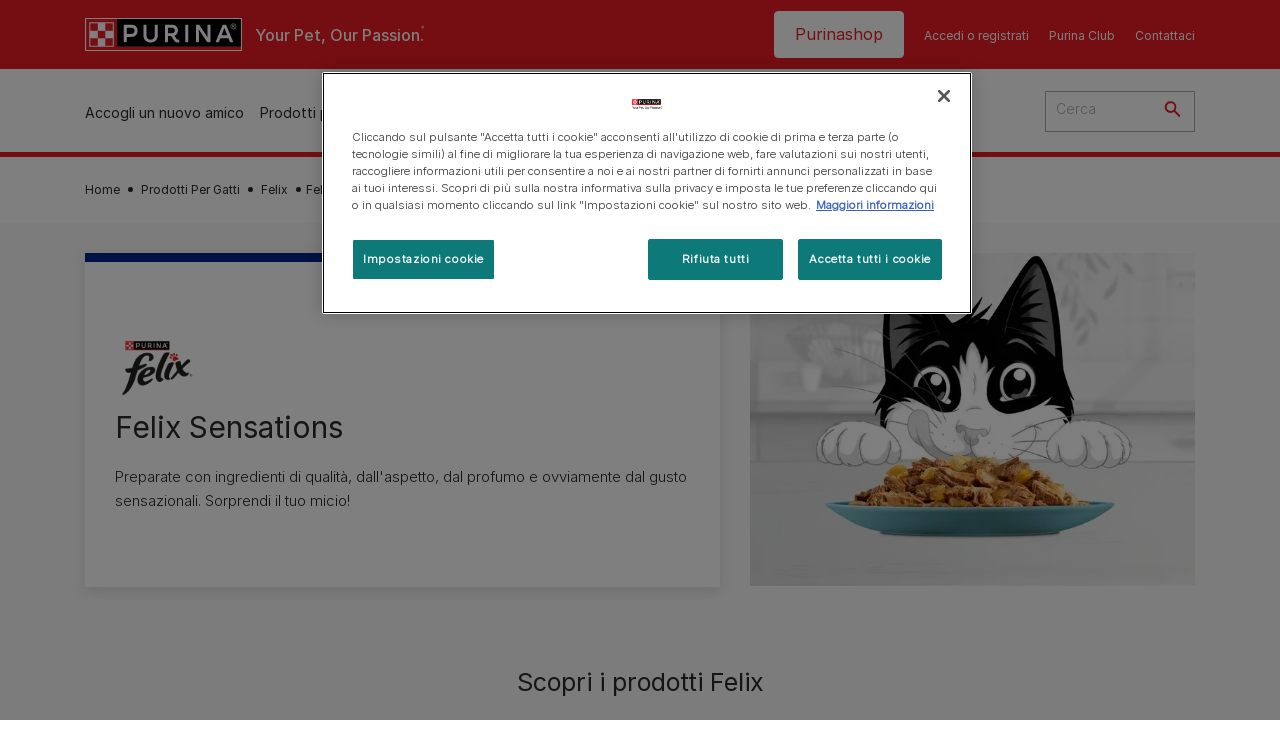

--- FILE ---
content_type: text/html; charset=UTF-8
request_url: https://www.purina.it/prodotti-per-gatti/felix/sensations
body_size: 37093
content:
<!DOCTYPE html>
<html lang="it-IT" dir="ltr" prefix="content: http://purl.org/rss/1.0/modules/content/  dc: http://purl.org/dc/terms/  foaf: http://xmlns.com/foaf/0.1/  og: http://ogp.me/ns#  rdfs: http://www.w3.org/2000/01/rdf-schema#  schema: http://schema.org/  sioc: http://rdfs.org/sioc/ns#  sioct: http://rdfs.org/sioc/types#  skos: http://www.w3.org/2004/02/skos/core#  xsd: http://www.w3.org/2001/XMLSchema# ">
  <head>
    <meta charset="utf-8" />
<script>var dataLayer_tags = {"event":"fireTags","siteInformation":{"zone":"EMENA","ecosystemCategory":"business_core","country":"Italy","business":"Petcare","brand":"Purina","subBrand":"Multiple_Brands","businessUnit":"Food","language":"Italian","conversionPageType":"Conversion Page Type","technology":"Drupal","properties":"Brand","siteType":"Site","digiPiID":"DIG0031655","websiteUrl":"https:\/\/purina.it","statusHttps":"200","propertyStatus":"live","goLiveDate":"14\/03\/2022","siteCategory":"Food","targetAudience":"B2C"},"userInformation":{"deviceType":"","gaClientID":""},"pageInformation":{"pageSubsection":"Page Subsection"}};</script>
<script>window.dataLayer = window.dataLayer || []; window.dataLayer.push(dataLayer_tags);</script>
<meta name="description" content="Scopri la gamma di prodotti per l&#039;alimentazione del gatto Felix Sensations di Purina, per mantenerlo in salute con gusto, in tanti gusti e varietà!" />
<link rel="canonical" href="https://www.purina.it/prodotti-per-gatti/felix/sensations" />
<meta property="og:type" content="website" />
<meta property="og:url" content="https://www.purina.it/prodotti-per-gatti/felix/sensations" />
<meta property="og:title" content="Purina Felix Sensations: scopri la gamma | Purina" />
<meta property="og:description" content="Scopri la gamma di prodotti per l&#039;alimentazione del gatto Felix Sensations di Purina, per mantenerlo in salute con gusto, in tanti gusti e varietà!" />
<meta property="og:image" content="https://www.purina.it/themes/custom/trim_the_tail_th/logo-og.png" />
<meta name="facebook-domain-verification" content="l7zakuxmm0i3nixzthq1fkmu52gdha" />
<meta name="google-site-verification" content="_uiEaMr4lsNqNp9Pt28h_z6TQZG81Ltomrgc2Z6fhQU" />
<meta name="MobileOptimized" content="width" />
<meta name="HandheldFriendly" content="true" />
<meta name="viewport" content="width=device-width, initial-scale=1.0" />
<link rel="alternate" hreflang="it" href="https://www.purina.it/prodotti-per-gatti/felix/sensations" />
<link rel="next" href="https://www.purina.it/prodotti-per-gatti/felix/sensations?page=1" />
<script type="application/ld+json">{
    "@context": "https://schema.org",
    "@graph": [
        {
            "@type": "BreadcrumbList",
            "@id": "https://www.purina.it/#schema/BreadcrumbList/da7ef4b8ab8f097250f7c8f0ac120683b1a2ea08",
            "itemListElement": [
                {
                    "@type": "ListItem",
                    "position": 1,
                    "name": "Home",
                    "item": "https://www.purina.it/"
                },
                {
                    "@type": "ListItem",
                    "position": 2,
                    "name": "Prodotti Per Gatti",
                    "item": "https://www.purina.it/prodotti-per-gatti"
                },
                {
                    "@type": "ListItem",
                    "position": 3,
                    "name": "Felix",
                    "item": "https://www.purina.it/prodotti-per-gatti/felix"
                },
                {
                    "@type": "ListItem",
                    "position": 4,
                    "name": "Felix Sensations"
                }
            ]
        }
    ]
}</script>
<link rel="preload" href="/themes/custom/trim_the_tail_th/dist/fonts/roboto/roboto-light-webfont.woff2" as="font" type="font/woff2" crossorigin="anonymous" />
<link rel="preload" href="/themes/custom/trim_the_tail_th/dist/fonts/robotoslab/robotoslab-variablefont_wght-webfont.woff2" as="font" type="font/woff2" crossorigin="anonymous" />
<link rel="icon" href="/sites/default/files/favicon.ico" type="image/vnd.microsoft.icon" />
<script>window.a2a_config=window.a2a_config||{};a2a_config.callbacks=[];a2a_config.overlays=[];a2a_config.templates={};</script>

    <meta name="viewport" content="width=device-width, initial-scale=1, shrink-to-fit=no">
    <link rel="manifest" href="/manifest.json">
    <title>Purina Felix Sensations: scopri la gamma | Purina IT</title>
    <link rel="stylesheet" media="all" href="/sites/default/files/css/css_uwNvMLd5S3XAF93lHKsJxWdCWZuHnBIj7-X30WcVE50.css?delta=0&amp;language=it&amp;theme=trim_the_tail_th&amp;include=[base64]" />
<link rel="stylesheet" media="all" href="/sites/default/files/css/css_GLl10JUwk9r65HR7aiDFTZHNteurL-CHwca0p3AYmAM.css?delta=1&amp;language=it&amp;theme=trim_the_tail_th&amp;include=[base64]" />

    <script type="application/json" data-drupal-selector="drupal-settings-json">{"path":{"baseUrl":"\/","pathPrefix":"","currentPath":"node\/10678","currentPathIsAdmin":false,"isFront":false,"currentLanguage":"it","front":"\/"},"pluralDelimiter":"\u0003","suppressDeprecationErrors":true,"ajaxPageState":{"libraries":"[base64]","theme":"trim_the_tail_th","theme_token":null},"ajaxTrustedUrl":{"\/prodotti-per-gatti\/felix\/sensations":true,"\/search":true},"gtag":{"tagId":"","consentMode":false,"otherIds":[],"events":[],"additionalConfigInfo":[]},"gtm":{"tagId":null,"settings":{"data_layer":"dataLayer","include_classes":false,"allowlist_classes":"google\nnonGooglePixels\nnonGoogleScripts\nnonGoogleIframes","blocklist_classes":"customScripts\ncustomPixels","include_environment":false,"environment_id":"","environment_token":""},"tagIds":["GTM-NL7KR4"]},"clientside_validation_jquery":{"validate_all_ajax_forms":2,"force_validate_on_blur":false,"force_html5_validation":false,"messages":{"required":"Il campo \u00e8 obbligatorio","remote":"Please fix this field.","email":"Please enter a valid email address.","url":"Please enter a valid URL.","date":"Please enter a valid date.","dateISO":"Please enter a valid date (ISO).","number":"Please enter a valid number.","digits":"Please enter only digits.","equalTo":"Please enter the same value again.","maxlength":"Please enter no more than {0} characters.","minlength":"Please enter at least {0} characters.","rangelength":"Please enter a value between {0} and {1} characters long.","range":"Please enter a value between {0} and {1}.","max":"Please enter a value less than or equal to {0}.","min":"Please enter a value greater than or equal to {0}.","step":"Please enter a multiple of {0}."}},"dataLayer":{"defaultLang":"it","languages":{"en":{"id":"en","name":"English","direction":"ltr","weight":0},"it":{"id":"it","name":"Italian","direction":"ltr","weight":1}}},"gigya":{"globalParameters":{"bypassCookiePolicy":"never","enabledProviders":"*","sessionExpiration":"180000"},"apiKey":"3_ndHK-sr7lydX2hFIF856Hm-QfWOfLlR5jFQl9owx1rmd3wilmn_P9rZ3ccGgbyYc","dataCenter":"eu1.gigya.com","lang":"en","enableRaaS":true,"raas":{"login":{"screenSet":"purina.it-RegistrationLogin-pet","mobileScreenSet":"","startScreen":"ITA_login","sessionExpiration":"180000"},"register":{"screenSet":"purina.it-RegistrationLogin-pet","mobileScreenSet":"","startScreen":"gigya-register-screen","sessionExpiration":"180000"}}},"gigyaExtra":{"loginRedirect":"\/gigya-profile","logoutRedirect":"\/","isLogin":false,"session_type":"fixed","session_time":"180000"},"ln_datalayer":{"data":{"module_name":"Lightnest Data Layer","module_version":"4.0.0","content_id":"10678","content_name":"Felix Sensations","content_type":"nppe_product_landing_page"}},"nppe_ttt_datalayer":{"variables":{"server_name":"www.purina.it","current_path":"\/node\/10678","current_path_alias":"\/prodotti-per-gatti\/felix\/sensations","market":"IT","cdp_id_crypto_salt":"M4nzHg4MjVv6","cdp_id_crypto_start":"nkc-","range_brand":"FELIX","registration_parallel_timestamp":"2026-01-15T11:17:04+00:00"},"triggers":[{"trigger_type":"click","selector":"div .breed-selector-intro a.cta.nppe-bs-main","event_name":"breed_selector_start"},{"trigger_type":"click","selector":"div.slider-question div.answer","event_name":"breed_selector_cta"},{"trigger_type":"click","selector":".nppe_contact_form_header .combo-menu a[dl-webform-id]","event_name":"contactus_topic_changed"},{"trigger_type":"click","selector":".component--age-calculator a.calc","event_name":"age_calculator_results"},{"trigger_type":"click","selector":".component--contact-us .contact-us--links .contact-us--link.email a","event_name":"contactus_call_click"},{"trigger_type":"click","selector":".component--contact-us .contact-us--links .contact-us--link.phone a","event_name":"contactus_call_click"},{"trigger_type":"click","selector":".component--contact-us .contact-us--links .contact-us--link.whatsapp a","event_name":"contactus_call_click"},{"trigger_type":"click","selector":".paragraph.content-hub_item.scale.paragraph--type--brands-content-hub-url-teaser a.content-hub_link[data-social-icon=\u0027none\u0027]","event_name":"article_click"},{"trigger_type":"click","selector":".article-container a","event_name":"naming_tool_article_click"},{"trigger_type":"click","selector":"div[data-history-node-id] .inner-content h3 a","event_name":"related_article_click"},{"trigger_type":"click","selector":"div[data-history-node-id] .image-wrapper a","event_name":"related_article_click"},{"trigger_type":"click","selector":"div[data-history-node-id] .field--name-field-article-category a","event_name":"related_article_click"},{"trigger_type":"click","selector":".paragraph--type--brands-content-hub-url-teaser a[data-social-icon]","event_name":"social_click"},{"trigger_type":"click","selector":"div.sharing-buttons span.a2a_kit.a2a_kit_size_32.addtoany_list a","event_name":"social_click"},{"trigger_type":"click","selector":"div.block-social-links .social-links li a","event_name":"social_click"},{"trigger_type":"click","selector":"article.node--type-nppe-faq li.node-readmore a","event_name":"faq_click"},{"trigger_type":"click","selector":"article.node--type-nppe-faq a.read-more","event_name":"faq_click"},{"trigger_type":"click","selector":"article.node--type-nppe-faq a span","event_name":"faq_click"},{"trigger_type":"click","selector":".result__text.faq-search-styles a.text__link","event_name":"faq_click"},{"trigger_type":"click","selector":".brands_acordion__container .paragraph--type--brands-accordion-item-styled .accordion-trigger","event_name":"faq_click"},{"trigger_type":"click","selector":".component--article-tile a","event_name":"sponsored_click"},{"trigger_type":"click","selector":".view-id-nppe_breed_selector_results.nppe-bs-selector .results-view-image-container \u003E .inner \u003E a","event_name":"breed_detail_view"},{"trigger_type":"click","selector":".view-id-nppe_breed_selector_results.nppe-bs-selector .results-view-image-container \u003E .inner div a","event_name":"breed_detail_view"},{"trigger_type":"click","selector":"div.datalayer_cta_click a","event_name":"cta_click"},{"trigger_type":"click","selector":"div.paragraph--type--brands-pet-food-selector .brands-fs__cta_wrapper a","event_name":"pet_food_selector"},{"trigger_type":"click","selector":"a[data-file-download=\u0027file_download\u0027]","event_name":"file_download"},{"trigger_type":"click","selector":"div.swiper-button-prev","event_name":"carousel_click"},{"trigger_type":"click","selector":"div.swiper-button-next","event_name":"carousel_click"},{"trigger_type":"click","selector":".dsu-product--detail .product--detail-tabs li a","event_name":"product_tab_click"},{"trigger_type":"click","selector":".dsu-product--detail .product--tab-title","event_name":"product_tab_click"},{"trigger_type":"keyUp","selector":".nppe-breed-selector__library--page .results-search-box input","event_name":"breed_library_search"},{"trigger_type":"mouseDown","selector":"div.brands-products-range__ranges span","event_name":"product_tab_click"},{"trigger_type":"form","selector":"webform_submission_general_feedback_add_form","event_name":"contactus_submit"},{"trigger_type":"form","selector":"webform_submission_nutritional_information_add_form","event_name":"contactus_submit"},{"trigger_type":"form","selector":"webform_submission_product_issue_add_form","event_name":"contactus_submit"},{"trigger_type":"form","selector":"webform_submission_promotion_add_form","event_name":"contactus_submit"},{"trigger_type":"form","selector":"webform_submission_website_issue_add_form","event_name":"contactus_submit"},{"trigger_type":"appear","selector":"#bs-modal","event_name":"registration_start"},{"trigger_type":"form","selector":"webform-submission-contact-us-hub-form","event_name":"contactus_enquiry"},{"trigger_type":"click","selector":"div.slider-question div.answer","event_name":"breed_selector_progress"},{"trigger_type":"click","selector":".component--age-calculator a.calc","event_name":"age_calculator_submit"},{"trigger_type":"click","selector":".paragraph.content-hub_item.scale.paragraph--type--brands-content-hub-url-teaser a.content-hub_link[data-social-icon=\u0027none\u0027]","event_name":"article_click"},{"trigger_type":"click","selector":".article-container a","event_name":"article_click"},{"trigger_type":"click","selector":"div[data-history-node-id] .inner-content h3 a","event_name":"article_click"},{"trigger_type":"click","selector":"div[data-history-node-id] .image-wrapper a","event_name":"article_click"},{"trigger_type":"click","selector":"div[data-history-node-id] .field--name-field-article-category a","event_name":"article_click"},{"trigger_type":"click","selector":".paragraph--type--brands-content-hub-url-teaser a[data-social-icon]","event_name":"share"},{"trigger_type":"click","selector":"div.sharing-buttons span.a2a_kit.a2a_kit_size_32.addtoany_list a","event_name":"share"},{"trigger_type":"click","selector":"div.block-social-links .social-links li a","event_name":"share"},{"trigger_type":"click","selector":"div.paragraph--type--brands-pet-food-selector .brands-fs__cta_wrapper a","event_name":"filters_applied"},{"trigger_type":"click","selector":"div.swiper-button-prev","event_name":"carousel_click"},{"trigger_type":"click","selector":"div.swiper-button-next","event_name":"content_events"},{"trigger_type":"click","selector":".dsu-product--detail .product--detail-tabs li a","event_name":"content_events"},{"trigger_type":"click","selector":".dsu-product--detail .product--tab-title","event_name":"content_events"},{"trigger_type":"mouseDown","selector":"div.brands-products-range__ranges span","event_name":"content_events"},{"trigger_type":"click","selector":"a.product-tile_image","event_name":"purina_product_click"},{"trigger_type":"click","selector":"a.view-product","event_name":"purina_product_click"},{"trigger_type":"click","selector":".product-body h2 a","event_name":"purina_product_click"},{"trigger_type":"click","selector":"div[data-product-id] h2 a","event_name":"purina_product_click"}],"baseline":{"site_content":{"event":"custom_event","event_name":"site_content","article_type":"Not an article related page","content_type":"Product Listing","price_tier":"Premium","range_brand":"FELIX","range_brand_id":"R000053","website_section":"Product Listing","strategic_content_territory":"Feeding","content_pet_type":"undefined","content_breed_type":"undefined","content_pet_size":"undefined","content_life_stage":"undefined","content_special_needs":"undefined","content_health_condition":"undefined","product_name":"undefined","product_sku":"undefined","product_category":"undefined","product_range":"FELIX","product_ingredient":"undefined","promotion_id":"undefined","promotion_name":"undefined"},"user_info":{"event":"custom_event","event_name":"user_information","user_account_id":"ID0","user_id":"ID0","device_type":"undefined","user_ga_client_id":"undefined","user_pet_ownership":"undefined","user_pet_type":"undefined"},"site_info":{"event":"custom_event","event_name":"site_information","asset_zone":"EMENA","asset_country":"Italy","asset_brand":"Purina","asset_business":"Petcare","asset_digipi":"DIG0031655","gtm_container":"","language":"Italian","ecosystem_category":"business_core","business_model":"B2C"},"page_information":{"event":"purina_page_information","user_pet_ownership":"undefined","user_pet_type":"undefined","cdp_user_id":"","param_location":"page","article_type":"Not an article related page","business_model":"B2C","content_type":"Product Listing","content_breed_type":"undefined","content_health_condition":"undefined","content_life_stage":"undefined","content_pet_size":"undefined","content_pet_type":"undefined","content_special_needs":"undefined","ecosystem_category":"business_core","product_category":"undefined","product_ingredient":"undefined","product_name":"undefined","product_range":"FELIX","product_sku":"undefined","promotion_id":"undefined","promotion_name":"undefined","range_brand":"FELIX","range_brand_id":"R000053","strategic_content_territory":"Feeding","website_section":"Product Listing"}},"events":{"product_card___10642":{"_context_":"div[data-product-id=\u002210642\u0022]","_eventTrigger_":"click","_trigger_":"a.product-tile_image, a.view-product, h2 a","data":{"event":"custom_event","event_name":"product_click","productBrand":"FELIX","productId":"12244252_00","productCategory":"wet_food","productName":"12244252_00 FELIX Sensations Jellies Gatto Con Manzo e Pomodoro","productPrice":"undefined","productVariant":"undefined","productRange":"Sensations Jellies","productSubCategory":"undefined","priceTier":"Premium","specialNeeds":"undefined","healthCondition":"undefined","lifeStage":"adult_1_7","ingredients":"beef|tomato"}},"product_card___12281":{"_context_":"div[data-product-id=\u002212281\u0022]","_eventTrigger_":"click","_trigger_":"a.product-tile_image, a.view-product, h2 a","data":{"event":"custom_event","event_name":"product_click","productBrand":"FELIX","productId":"12479743","productCategory":"undefined","productName":"12479743_FELIX Sensations Salmone in Gelatina con Gamberetti","productPrice":"undefined","productVariant":"undefined","productRange":"Sensations|Sensations Jellies","productSubCategory":"undefined","priceTier":"Premium","specialNeeds":"undefined","healthCondition":"undefined","lifeStage":"undefined","ingredients":"shrimp"}},"product_card___10941":{"_context_":"div[data-product-id=\u002210941\u0022]","_eventTrigger_":"click","_trigger_":"a.product-tile_image, a.view-product, h2 a","data":{"event":"custom_event","event_name":"product_click","productBrand":"FELIX","productId":"12480340","productCategory":"undefined","productName":"FELIX Sensations Sauces Selezioni con pesci - (Salmone\/Sardine)","productPrice":"undefined","productVariant":"undefined","productRange":"Sensations","productSubCategory":"undefined","priceTier":"Premium","specialNeeds":"undefined","healthCondition":"undefined","lifeStage":"undefined","ingredients":"undefined"}},"product_card___10940":{"_context_":"div[data-product-id=\u002210940\u0022]","_eventTrigger_":"click","_trigger_":"a.product-tile_image, a.view-product, h2 a","data":{"event":"custom_event","event_name":"product_click","productBrand":"FELIX","productId":"12480794","productCategory":"undefined","productName":"FELIX Sensations Sauces Selezioni Saporite (Tacchino\u0026Bacon\/ Manzo\u0026Pomodoro) ","productPrice":"undefined","productVariant":"undefined","productRange":"Sensations","productSubCategory":"undefined","priceTier":"Premium","specialNeeds":"undefined","healthCondition":"undefined","lifeStage":"undefined","ingredients":"undefined"}},"product_card___10938":{"_context_":"div[data-product-id=\u002210938\u0022]","_eventTrigger_":"click","_trigger_":"a.product-tile_image, a.view-product, h2 a","data":{"event":"custom_event","event_name":"product_click","productBrand":"FELIX","productId":"12484046","productCategory":"wet_food","productName":"FELIX Sensations Sauces Selezioni Saporite - (Tacchino\u0026Bacon\/ Manzo\u0026Pomodoro\/ Salmone\u0026Gamberetti\/ Sardine\u0026Carote)","productPrice":"undefined","productVariant":"undefined","productRange":"Sensations","productSubCategory":"undefined","priceTier":"Premium","specialNeeds":"undefined","healthCondition":"undefined","lifeStage":"undefined","ingredients":"undefined"}},"product_card___10939":{"_context_":"div[data-product-id=\u002210939\u0022]","_eventTrigger_":"click","_trigger_":"a.product-tile_image, a.view-product, h2 a","data":{"event":"custom_event","event_name":"product_click","productBrand":"FELIX","productId":"12480912","productCategory":"wet_food","productName":"FELIX Sensations Jellies Selezioni Saporite - (Manzo\u0026Pomodoro\/ Trota\u0026Spinaci\/ Pollo\u0026Carote\/ Salmone\u0026Gamberetti)","productPrice":"undefined","productVariant":"undefined","productRange":"Sensations Jellies","productSubCategory":"undefined","priceTier":"Premium","specialNeeds":"undefined","healthCondition":"undefined","lifeStage":"undefined","ingredients":"undefined"}},"product_card___10937":{"_context_":"div[data-product-id=\u002210937\u0022]","_eventTrigger_":"click","_trigger_":"a.product-tile_image, a.view-product, h2 a","data":{"event":"custom_event","event_name":"product_click","productBrand":"FELIX","productId":"12480181","productCategory":"wet_food","productName":"FELIX Sensations Jellies Selezioni Saporite - (Anatra\/Agnello)","productPrice":"undefined","productVariant":"undefined","productRange":"Sensations Jellies","productSubCategory":"undefined","priceTier":"Premium","specialNeeds":"undefined","healthCondition":"undefined","lifeStage":"undefined","ingredients":"undefined"}},"product_card___10936":{"_context_":"div[data-product-id=\u002210936\u0022]","_eventTrigger_":"click","_trigger_":"a.product-tile_image, a.view-product, h2 a","data":{"event":"custom_event","event_name":"product_click","productBrand":"FELIX","productId":"12480170","productCategory":"undefined","productName":"FELIX Sensations Jellies Selezioni con pesci - (Salmone\/Trota)","productPrice":"undefined","productVariant":"undefined","productRange":"Sensations Jellies","productSubCategory":"undefined","priceTier":"Premium","specialNeeds":"undefined","healthCondition":"undefined","lifeStage":"undefined","ingredients":"undefined"}},"product_card___10935":{"_context_":"div[data-product-id=\u002210935\u0022]","_eventTrigger_":"click","_trigger_":"a.product-tile_image, a.view-product, h2 a","data":{"event":"custom_event","event_name":"product_click","productBrand":"FELIX","productId":"12480383","productCategory":"undefined","productName":"FELIX Sensations Jellies Selezioni Deliziose - (Manzo\u0026pomodoro\/Pollo\u0026Carote)","productPrice":"undefined","productVariant":"undefined","productRange":"Sensations Jellies","productSubCategory":"undefined","priceTier":"Premium","specialNeeds":"undefined","healthCondition":"undefined","lifeStage":"undefined","ingredients":"undefined"}},"product_card___10944":{"_context_":"div[data-product-id=\u002210944\u0022]","_eventTrigger_":"click","_trigger_":"a.product-tile_image, a.view-product, h2 a","data":{"event":"custom_event","event_name":"product_click","productBrand":"FELIX","productId":"12480915","productCategory":"wet_food","productName":"FELIX Doubly Delicious Selezioni Miste - (Manzo\u0026Pollame\/ Tacchino\u0026Fegato\/ Salmone\u0026Sardine\/ Trota\u0026Sgombro)","productPrice":"undefined","productVariant":"undefined","productRange":"Sensations","productSubCategory":"undefined","priceTier":"Premium","specialNeeds":"undefined","healthCondition":"undefined","lifeStage":"undefined","ingredients":"undefined"}},"product_card___10943":{"_context_":"div[data-product-id=\u002210943\u0022]","_eventTrigger_":"click","_trigger_":"a.product-tile_image, a.view-product, h2 a","data":{"event":"custom_event","event_name":"product_click","productBrand":"FELIX","productId":"12480175","productCategory":"wet_food","productName":"FELIX Sensations Extras Selezioni Deliziose (Manzo\/Pollo con Formaggio)","productPrice":"undefined","productVariant":"undefined","productRange":"Sensations","productSubCategory":"undefined","priceTier":"Premium","specialNeeds":"undefined","healthCondition":"undefined","lifeStage":"undefined","ingredients":"undefined"}},"product_card___10942":{"_context_":"div[data-product-id=\u002210942\u0022]","_eventTrigger_":"click","_trigger_":"a.product-tile_image, a.view-product, h2 a","data":{"event":"custom_event","event_name":"product_click","productBrand":"FELIX","productId":"12480182","productCategory":"wet_food","productName":"FELIX Sensations Extras Selezioni con pesci (Salmone\/Tonno con Formaggio)","productPrice":"undefined","productVariant":"undefined","productRange":"Sensations","productSubCategory":"undefined","priceTier":"Premium","specialNeeds":"undefined","healthCondition":"undefined","lifeStage":"undefined","ingredients":"undefined"}}},"product_data":{"10642":{"event":"purina_product_click","event_name":"purina_product_click","param_location":"content","productBrand":"FELIX","productId":"12244252_00","productCategory":"wet_food","productName":"12244252_00 FELIX Sensations Jellies Gatto Con Manzo e Pomodoro","productPrice":"undefined","productVariant":"undefined","productRange":"Sensations Jellies","productSubCategory":"undefined","priceTier":"Premium","specialNeeds":"undefined","healthCondition":"undefined","lifeStage":"adult_1_7","ingredients":"beef|tomato"},"12281":{"event":"purina_product_click","event_name":"purina_product_click","param_location":"content","productBrand":"FELIX","productId":"12479743","productCategory":"undefined","productName":"12479743_FELIX Sensations Salmone in Gelatina con Gamberetti","productPrice":"undefined","productVariant":"undefined","productRange":"Sensations|Sensations Jellies","productSubCategory":"undefined","priceTier":"Premium","specialNeeds":"undefined","healthCondition":"undefined","lifeStage":"undefined","ingredients":"shrimp"},"10941":{"event":"purina_product_click","event_name":"purina_product_click","param_location":"content","productBrand":"FELIX","productId":"12480340","productCategory":"undefined","productName":"FELIX Sensations Sauces Selezioni con pesci - (Salmone\/Sardine)","productPrice":"undefined","productVariant":"undefined","productRange":"Sensations","productSubCategory":"undefined","priceTier":"Premium","specialNeeds":"undefined","healthCondition":"undefined","lifeStage":"undefined","ingredients":"undefined"},"10940":{"event":"purina_product_click","event_name":"purina_product_click","param_location":"content","productBrand":"FELIX","productId":"12480794","productCategory":"undefined","productName":"FELIX Sensations Sauces Selezioni Saporite (Tacchino\u0026Bacon\/ Manzo\u0026Pomodoro) ","productPrice":"undefined","productVariant":"undefined","productRange":"Sensations","productSubCategory":"undefined","priceTier":"Premium","specialNeeds":"undefined","healthCondition":"undefined","lifeStage":"undefined","ingredients":"undefined"},"10938":{"event":"purina_product_click","event_name":"purina_product_click","param_location":"content","productBrand":"FELIX","productId":"12484046","productCategory":"wet_food","productName":"FELIX Sensations Sauces Selezioni Saporite - (Tacchino\u0026Bacon\/ Manzo\u0026Pomodoro\/ Salmone\u0026Gamberetti\/ Sardine\u0026Carote)","productPrice":"undefined","productVariant":"undefined","productRange":"Sensations","productSubCategory":"undefined","priceTier":"Premium","specialNeeds":"undefined","healthCondition":"undefined","lifeStage":"undefined","ingredients":"undefined"},"10939":{"event":"purina_product_click","event_name":"purina_product_click","param_location":"content","productBrand":"FELIX","productId":"12480912","productCategory":"wet_food","productName":"FELIX Sensations Jellies Selezioni Saporite - (Manzo\u0026Pomodoro\/ Trota\u0026Spinaci\/ Pollo\u0026Carote\/ Salmone\u0026Gamberetti)","productPrice":"undefined","productVariant":"undefined","productRange":"Sensations Jellies","productSubCategory":"undefined","priceTier":"Premium","specialNeeds":"undefined","healthCondition":"undefined","lifeStage":"undefined","ingredients":"undefined"},"10937":{"event":"purina_product_click","event_name":"purina_product_click","param_location":"content","productBrand":"FELIX","productId":"12480181","productCategory":"wet_food","productName":"FELIX Sensations Jellies Selezioni Saporite - (Anatra\/Agnello)","productPrice":"undefined","productVariant":"undefined","productRange":"Sensations Jellies","productSubCategory":"undefined","priceTier":"Premium","specialNeeds":"undefined","healthCondition":"undefined","lifeStage":"undefined","ingredients":"undefined"},"10936":{"event":"purina_product_click","event_name":"purina_product_click","param_location":"content","productBrand":"FELIX","productId":"12480170","productCategory":"undefined","productName":"FELIX Sensations Jellies Selezioni con pesci - (Salmone\/Trota)","productPrice":"undefined","productVariant":"undefined","productRange":"Sensations Jellies","productSubCategory":"undefined","priceTier":"Premium","specialNeeds":"undefined","healthCondition":"undefined","lifeStage":"undefined","ingredients":"undefined"},"10935":{"event":"purina_product_click","event_name":"purina_product_click","param_location":"content","productBrand":"FELIX","productId":"12480383","productCategory":"undefined","productName":"FELIX Sensations Jellies Selezioni Deliziose - (Manzo\u0026pomodoro\/Pollo\u0026Carote)","productPrice":"undefined","productVariant":"undefined","productRange":"Sensations Jellies","productSubCategory":"undefined","priceTier":"Premium","specialNeeds":"undefined","healthCondition":"undefined","lifeStage":"undefined","ingredients":"undefined"},"10944":{"event":"purina_product_click","event_name":"purina_product_click","param_location":"content","productBrand":"FELIX","productId":"12480915","productCategory":"wet_food","productName":"FELIX Doubly Delicious Selezioni Miste - (Manzo\u0026Pollame\/ Tacchino\u0026Fegato\/ Salmone\u0026Sardine\/ Trota\u0026Sgombro)","productPrice":"undefined","productVariant":"undefined","productRange":"Sensations","productSubCategory":"undefined","priceTier":"Premium","specialNeeds":"undefined","healthCondition":"undefined","lifeStage":"undefined","ingredients":"undefined"},"10943":{"event":"purina_product_click","event_name":"purina_product_click","param_location":"content","productBrand":"FELIX","productId":"12480175","productCategory":"wet_food","productName":"FELIX Sensations Extras Selezioni Deliziose (Manzo\/Pollo con Formaggio)","productPrice":"undefined","productVariant":"undefined","productRange":"Sensations","productSubCategory":"undefined","priceTier":"Premium","specialNeeds":"undefined","healthCondition":"undefined","lifeStage":"undefined","ingredients":"undefined"},"10942":{"event":"purina_product_click","event_name":"purina_product_click","param_location":"content","productBrand":"FELIX","productId":"12480182","productCategory":"wet_food","productName":"FELIX Sensations Extras Selezioni con pesci (Salmone\/Tonno con Formaggio)","productPrice":"undefined","productVariant":"undefined","productRange":"Sensations","productSubCategory":"undefined","priceTier":"Premium","specialNeeds":"undefined","healthCondition":"undefined","lifeStage":"undefined","ingredients":"undefined"}}},"data":{"extlink":{"extTarget":true,"extTargetAppendNewWindowLabel":"(opens in a new window)","extTargetNoOverride":true,"extNofollow":true,"extTitleNoOverride":false,"extNoreferrer":true,"extFollowNoOverride":true,"extClass":"ext","extLabel":"(link is external)","extImgClass":false,"extSubdomains":true,"extExclude":"","extInclude":"","extCssExclude":"","extCssInclude":"","extCssExplicit":"","extAlert":false,"extAlertText":"This link will take you to an external web site. We are not responsible for their content.","extHideIcons":false,"mailtoClass":"mailto","telClass":"","mailtoLabel":"(link sends email)","telLabel":"(link is a phone number)","extUseFontAwesome":false,"extIconPlacement":"append","extPreventOrphan":false,"extFaLinkClasses":"fa fa-external-link","extFaMailtoClasses":"fa fa-envelope-o","extAdditionalLinkClasses":"","extAdditionalMailtoClasses":"","extAdditionalTelClasses":"","extFaTelClasses":"fa fa-phone","whitelistedDomains":[],"extExcludeNoreferrer":""}},"nppe_module_gigya_client":{"profile_page_alias":"\/gigya-profile"},"components":{"c_newsletter":{"926":{"entityId":"926","entityType":"c_newsletter"}},"c_quicklinks":{"47827":{"entityId":"47827","entityType":"c_quicklinks"}},"c_social_link_item":{"336":{"entityId":"336","entityType":"c_social_link_item"},"326":{"entityId":"326","entityType":"c_social_link_item"},"321":{"entityId":"321","entityType":"c_social_link_item"}}},"viewsAjaxHistory":{"renderPageItem":0,"initialExposedInput":{"views_dom_id:2a1fe4bc4f3902d761fa674b785f0fc94399d3f0e141f8bbde9112c2f74ea810":null}},"views":{"ajax_path":"\/views\/ajax","ajaxViews":{"views_dom_id:2a1fe4bc4f3902d761fa674b785f0fc94399d3f0e141f8bbde9112c2f74ea810":{"view_name":"nppe_product_lp_filter","view_display_id":"product_filter","view_args":"all\/171\/all\/all\/all\/all\/all\/2686+2964\/all","view_path":"\/node\/10678","view_base_path":null,"view_dom_id":"2a1fe4bc4f3902d761fa674b785f0fc94399d3f0e141f8bbde9112c2f74ea810","pager_element":0}}},"better_exposed_filters":{"autosubmit_exclude_textfield":false},"nppe_dialog":{"16":{"id":16,"type":"paragraph","content":{"title":"Newsletter prompt pop up","body":"\u003Cdiv class=\u0022dialog\u0022\u003E\n  \n      \u003Cdiv class=\u0022field field--name-field-paragraph field--type-entity-reference-revisions field--label-hidden field__items\u0022\u003E\n              \u003Cdiv class=\u0022field__item\u0022\u003E  \u003Cdiv class=\u0022full-component-wrapper\u0022\u003E\n    \n            \u003Cdiv  class=\u0022component component--newsletter-dialog component-newsletter-animate\u0022\u003E\n  \u003Cdiv class=\u0022newsletter-dialog--wrapper\u0022\u003E\n\n  \u003Cdiv class=\u0022newsletter--animation animation-type--dog-paws\u0022\u003E\n      \u003Cdiv class=\u0022component--newsletter-paw paw-1\u0022\u003E\u003C\/div\u003E\n      \u003Cdiv class=\u0022component--newsletter-paw paw-2\u0022\u003E\u003C\/div\u003E\n    \u003C\/div\u003E\n\n    \u003Cdiv class=\u0022newsletter-dialog--label\u0022\u003E\n      \n  Newsletter\n  \n\n    \u003C\/div\u003E\n\n    \u003Ch2 class=\u0022newsletter-dialog--title\u0022\u003E\n      \n  Qua la zampa!\n  \n\n    \u003C\/h2\u003E\n\n    \u003Cdiv class=\u0022newsletter-dialog--intro\u0022\u003E\n      \n            \u003Cdiv class=\u0022clearfix text-formatted field field--name-field-c-newsletter-intro field--type-text-long field--label-hidden field__item\u0022\u003E\u003Cp\u003EIscriviti oggi alla nostra newsletter! Dai consigli alle offerte speciali sui nostri prodotti, ti daremo tutti gli strumenti di cui hai bisogno per far crescere il tuo amico a quattro zampe felice ed in salute.\u003C\/p\u003E\u003C\/div\u003E\n      \n    \u003C\/div\u003E\n\n    \u003Cdiv class=\u0022newsletter-dialog--logo\u0022\u003E\n      \n            \u003Cdiv class=\u0022field field--name-field-c-newsletter-logo field--type-entity-reference field--label-hidden field__item\u0022\u003E\u003Carticle class=\u0022media media--type-image media--view-mode-default\u0022\u003E\n  \n      \n            \u003Cdiv class=\u0022field field--name-image field--type-image field--label-hidden field__item\u0022\u003E  \u003Cimg loading=\u0022lazy\u0022 src=\u0022\/sites\/default\/files\/2020-11\/document%403x.png\u0022 width=\u0022192\u0022 height=\u0022192\u0022 alt=\u0022Document icon\u0022 typeof=\u0022foaf:Image\u0022  \/\u003E\n\n\u003C\/div\u003E\n      \n  \u003C\/article\u003E\n\u003C\/div\u003E\n      \n    \u003C\/div\u003E\n\n    \u003Cdiv class=\u0022newsletter-dialog--bullet-points\u0022\u003E\n      \u003Cdiv class=\u0022newsletter-dialog--bullet-point newsletter-document\u0022\u003E\n        Consigli e articoli su misura per le esigenze del tuo pet.\n      \u003C\/div\u003E\n      \u003Cdiv class=\u0022newsletter-dialog--bullet-point newsletter-pet-care\u0022\u003E\n        Contenuti pensati dal nostro team di esperti.\n      \u003C\/div\u003E\n      \u003Cdiv class=\u0022newsletter-dialog--bullet-point newsletter-shopping-tag\u0022\u003E\n        Per te sconti e offerte sui nostri brand.\n      \u003C\/div\u003E\n    \u003C\/div\u003E\n\n    \u003Cdiv class=\u0022callout-text-cta--wrapper\u0022\u003E\n       \u003Cdiv class=\u0022newsletter-dialog--callout-text\u0022\u003E\n        \n  Iscriviti alla nostra newsletter\n  \n\n       \u003C\/div\u003E\n\n       \u003Cdiv class=\u0022newsletter-dialog--cta\u0022\u003E\n        \n            \u003Cdiv class=\u0022field field--name-field-c-newsletter-cta field--type-link field--label-hidden field__item\u0022\u003E\u003Ca href=\u0022\/registrazione\u0022 hreflang=\u0022it-IT\u0022\u003ERegistrati\u003C\/a\u003E\u003C\/div\u003E\n      \n       \u003C\/div\u003E\n     \u003C\/div\u003E\n  \u003C\/div\u003E\n\u003C\/div\u003E\n\n\n\n      \n\n      \u003C\/div\u003E\n\u003C\/div\u003E\n          \u003C\/div\u003E\n  \u003C\/div\u003E\n"},"settings":{"requiresUserInteraction":false,"dismissable":"1"}}},"nppeDialog":{"timeout":15},"ajax":[],"user":{"uid":0,"permissionsHash":"15094ad88fe4c2394d94f23c6a7f0ca0244126423fa900158294a26f4ebfa7ef"}}</script>
<script src="/sites/default/files/languages/it_RXr5isSuYr2Wc72t0TckXatV777Aa_HFhqcA6suVJ5c.js?t7nzud"></script>
<script src="/core/misc/drupalSettingsLoader.js?v=11.1.8"></script>
<script src="/core/misc/drupal.js?v=11.1.8"></script>
<script src="/core/misc/drupal.init.js?v=11.1.8"></script>
<script src="/modules/contrib/google_tag/js/gtag.js?t7nzud"></script>
<script src="/modules/contrib/google_tag/js/gtm.js?t7nzud"></script>
<script src="/modules/contrib/ln_datalayer/js/isMobile.min.js?t7nzud"></script>
<script src="/modules/contrib/ln_datalayer/js/ln_datalayer.js?t7nzud"></script>
<script src="/modules/custom/nppe_service_worker/js/register-sw.js?t7nzud"></script>

          <link type="text/css" rel="stylesheet" id="seckit-clickjacking-no-body" media="all" href="/modules/contrib/seckit/css/seckit.no_body.css" />
        <!-- stop SecKit protection -->
        <script type="text/javascript" src="/modules/contrib/seckit/js/seckit.document_write.js?"></script>
        <noscript>
        <link type="text/css" rel="stylesheet" id="seckit-clickjacking-noscript-tag" media="all" href="/modules/contrib/seckit/css/seckit.noscript_tag.css" />
        </noscript></head>
  <body class="path-node page-node-type-nppe-product-landing-page route-entity-node-canonical">        <noscript>
        <div id="seckit-noscript-tag">
          Sorry, you need to enable JavaScript to visit this website.
        </div>
        </noscript>
        <a href="#main-content" class="visually-hidden focusable skip-link">
      Skip to main content
    </a>
    <noscript><iframe src="https://www.googletagmanager.com/ns.html?id=GTM-NL7KR4"
                  height="0" width="0" style="display:none;visibility:hidden"></iframe></noscript>

      <div class="dialog-off-canvas-main-canvas" data-off-canvas-main-canvas>
    <div id="main-layout">
  
      <div class="header-section">
      <header role="banner">
          <div class="component-header-desktop" >
    <div class="header--top-container">
        <div class="header--top twb-container">
          <div id="block-ttt-sitebranding" data-block-plugin-id="system_branding_block" class="block block-system block-system-branding-block">
  
    
        <a href="/" rel="home" class="site-logo">
      <img src="/themes/custom/trim_the_tail_th/logo.svg" alt="Home" />
    </a>
        <div class="site-name">
      <a href="/" rel="home">Purina IT</a>
    </div>
        <div class="site-slogan">Your Pet, Our Passion.</div>
  </div>

          <nav role="navigation" aria-labelledby="block-ttt-headertop-menu" id="block-ttt-headertop" data-block-plugin-id="system_menu_block:header-top" class="block block-menu navigation menu--header-top">
            
  <div class="visually-hidden" id="block-ttt-headertop-menu">Header top</div>
  

        
                <ul class="menu menu--level-1">
                    <li class="menu-item">
        <a href="https://www.purinashop.it/?utm_source=purina&amp;utm_medium=referral&amp;utm_campaign=website_traffic&amp;utm_content=button" target="_blank" class="shop-purina" hreflang="it-IT" rel="noopener noreferrer">Purinashop</a>
              </li>
                <li class="menu-item">
        <a href="/gigya-login" target="_self" data-drupal-link-system-path="node/10745" hreflang="it-IT" rel="noopener">Accedi o registrati</a>
              </li>
                <li class="menu-item">
        <a href="/purina-club" target="_self" data-drupal-link-system-path="node/12484" hreflang="it-IT" rel="noopener">Purina Club</a>
              </li>
                <li class="menu-item">
        <a href="/purina-risponde" target="_self" data-drupal-link-system-path="node/10749" hreflang="it-IT" rel="noopener">Contattaci</a>
              </li>
        </ul>
  


  </nav>

                      <nav role="navigation" aria-labelledby="block-headertoploggedin-menu" id="block-headertoploggedin" data-block-plugin-id="system_menu_block:header-top-logged-in" class="block block-menu navigation menu--header-top-logged-in">
            
  <h2 class="visually-hidden" id="block-headertoploggedin-menu">Header top logged in</h2>
  

        
                <ul class="menu menu--level-1">
                    <li class="menu-item">
        <a href="/gigya-profile" target="_self" class="gigya-profile-cta" data-drupal-link-system-path="node/10752" hreflang="it-IT" rel="noopener">profile</a>
              </li>
        </ul>
  


  </nav>

                                                  </div>
    </div>
 
    <div class="header--navigation-wrapper">
      <div class="header--navigation twb-container">
        <div class="header--navigation-composite">
                                            <nav role="navigation" aria-labelledby="block-ttt-mainnavigation-menu" id="block-ttt-mainnavigation" data-block-plugin-id="system_menu_block:main" class="block block-menu navigation menu--main">
            
  <div class="visually-hidden" id="block-ttt-mainnavigation-menu">Main navigation</div>
  

        

  <ul data-region="header" class="menu menu-level-0">
                  
        <li class="menu-item">
          <a href="/cerca-pet" target="_self" class="finding-a-pet" data-drupal-link-system-path="node/6016" hreflang="it-IT" rel="noopener">Accogli un nuovo amico</a>
                                
  
  <div class="menu-panel" role="presentation">
    
          
  <div class="field field--name-field-pane-blocks field--type-entity-reference field--label-hidden menu-pane">
    <div class="custom-block-type--navigation-links block block-nppe-header-with-navigation block-block-content46acf3fe-9fda-4bf5-9355-navlinks0001 block-layout--double-column" id="block-36" data-block-plugin-id="block_content:46acf3fe-9fda-4bf5-9355-navLinks0001">
  
  

    <div class="pane-icon">
    <div class="pet-icon icon-dog"></div>
    <div class="pet-label">maschi</div>
  </div>

    
    <div class="links">
                  <div class="link-item parent-regular">
      <div class="link-container">
                  <a href="/cerca-pet/trova-la-razza-di-cane-per-te" class="regular" tabindex="-1">Trova il tuo cane ideale</a>
              </div>
    </div>
                  <div class="link-item parent-regular">
      <div class="link-container">
                  <a href="/cerca-pet/guida-razze-cani" class="regular" tabindex="-1">Cani - Guida alle razze</a>
              </div>
    </div>
                  <div class="link-item parent-regular">
      <div class="link-container">
                  <a href="/cerca-pet/nomi-pet" class="regular" tabindex="-1">Trova il nome per il tuo cane</a>
              </div>
    </div>
                  <div class="link-item parent-spacer">
      <div class="link-container">
                  <span class="spacer">&nbsp;</span>
              </div>
    </div>
                  <div class="link-item parent-heading">
      <div class="link-container">
                  <span class="heading">Articoli per argomento</span>
              </div>
    </div>
                  <div class="link-item parent-regular">
      <div class="link-container">
                  <a href="/cerca-pet/articoli/prendere-un-cane" class="regular" tabindex="-1">Adotta un cane</a>
              </div>
    </div>
                  <div class="link-item parent-regular">
      <div class="link-container">
                  <a href="/cerca-pet/articoli/prendere-un-cane/nomi" class="regular" tabindex="-1">Nomi per cani: scegli il tuo preferito!</a>
              </div>
    </div>
                  <div class="link-item parent-regular">
      <div class="link-container">
                  <a href="/cerca-pet/articoli/tipi-cani" class="regular" tabindex="-1">Tipi di cane</a>
              </div>
    </div>
                  <div class="link-item parent-regular">
      <div class="link-container">
                  <a href="/cerca-pet/articoli/tipi-cani/guida-razze" class="regular" tabindex="-1">Guida alle razze</a>
              </div>
    </div>
                  <div class="link-item parent-regular">
      <div class="link-container">
                  <a href="/cerca-pet/articoli/tipi-cani/gruppi-razze" class="regular" tabindex="-1">Gruppi di razze</a>
              </div>
    </div>
                  <div class="link-item parent-break-column">
      <div class="link-container">
                  <span class="break-column">&nbsp;</span>
              </div>
    </div>
                  <div class="link-item parent-heading">
      <div class="link-container">
                  <span class="heading">Articoli di tendenza sui cani</span>
              </div>
    </div>
                  <div class="link-item parent-regular">
      <div class="link-container">
                  <a href="/cerca-pet/articoli/prendere-un-cane/adozione/benefici-vantaggi-di-avere-un-cane" class="regular" tabindex="-1">I benefici di avere un cane</a>
              </div>
    </div>
                  <div class="link-item parent-regular">
      <div class="link-container">
                  <a href="/cerca-pet/articoli/prendere-un-cane/adozione/meglio-adottare-cane-cucciolo-o-adulto" class="regular" tabindex="-1">Adottare un cane</a>
              </div>
    </div>
                  <div class="link-item parent-regular">
      <div class="link-container">
                  <a href="/cerca-pet/articoli/prendere-un-cane/nomi/come-scegliere-il-nome-perfetto" class="regular" tabindex="-1">Come scegliere il più bel nome per il tuo cucciolo</a>
              </div>
    </div>
                  <div class="link-item parent-regular">
      <div class="link-container">
                  <a href="/articoli/cani/comportamento/domande-frequenti/cosa-sognano-cani" class="regular" tabindex="-1">Cosa sognano i cani quando dormono?</a>
              </div>
    </div>
                  <div class="link-item parent-highlighted">
      <div class="link-container">
                  <a href="/cerca-pet/articoli/prendere-un-cane" class="highlighted" tabindex="-1">Vedi tutti gli articoli sui cani</a>
              </div>
    </div>
                  <div class="link-item parent-spacer">
      <div class="link-container">
                  <span class="spacer">&nbsp;</span>
              </div>
    </div>
  </div>

  </div>




  </div>
  <div class="field field--name-field-pane-blocks field--type-entity-reference field--label-hidden menu-pane">
    <div class="custom-block-type--navigation-links block block-nppe-header-with-navigation block-block-content46acf3fe-9fda-4bf5-9355-navlinks0002 block-layout--double-column" id="block-41" data-block-plugin-id="block_content:46acf3fe-9fda-4bf5-9355-navLinks0002">
  
  

    <div class="pane-icon">
    <div class="pet-icon icon-cat"></div>
    <div class="pet-label">Gatto</div>
  </div>

    
    <div class="links">
                  <div class="link-item parent-regular">
      <div class="link-container">
                  <a href="/cerca-pet/trova-la-razza-di-gatto-per-te" class="regular" tabindex="-1">Trova il tuo gatto ideale</a>
              </div>
    </div>
                  <div class="link-item parent-regular">
      <div class="link-container">
                  <a href="/cerca-pet/guida-razze-gatti" class="regular" tabindex="-1">Gatti - Guida alle razze</a>
              </div>
    </div>
                  <div class="link-item parent-regular">
      <div class="link-container">
                  <a href="/cerca-pet/nomi-pet" class="regular" tabindex="-1">Trova il nome per il tuo gatto</a>
              </div>
    </div>
                  <div class="link-item parent-spacer">
      <div class="link-container">
                  <span class="spacer">&nbsp;</span>
              </div>
    </div>
                  <div class="link-item parent-heading">
      <div class="link-container">
                  <span class="heading">Articoli per argomento</span>
              </div>
    </div>
                  <div class="link-item parent-regular">
      <div class="link-container">
                  <a href="/cerca-pet/articoli/prendere-un-gatto" class="regular" tabindex="-1">Adotta un gatto</a>
              </div>
    </div>
                  <div class="link-item parent-regular">
      <div class="link-container">
                  <a href="/cerca-pet/articoli/prendere-un-gatto/nomi" class="regular" tabindex="-1">Nomi per gatti: scegli il tuo preferito!</a>
              </div>
    </div>
                  <div class="link-item parent-regular">
      <div class="link-container">
                  <a href="/cerca-pet/articoli/tipi-gatti" class="regular" tabindex="-1">Tipi di gatto</a>
              </div>
    </div>
                  <div class="link-item parent-regular">
      <div class="link-container">
                  <a href="/cerca-pet/articoli/tipi-gatti/guida-razze" class="regular" tabindex="-1">Guida alle razze</a>
              </div>
    </div>
                  <div class="link-item parent-regular">
      <div class="link-container">
                  <a href="/cerca-pet/nomi-pet" class="regular" tabindex="-1">Trova il nome per il tuo gatto</a>
              </div>
    </div>
                  <div class="link-item parent-break-column">
      <div class="link-container">
                  <span class="break-column">&nbsp;</span>
              </div>
    </div>
                  <div class="link-item parent-heading">
      <div class="link-container">
                  <span class="heading">Articoli di tendenza sui gatti</span>
              </div>
    </div>
                  <div class="link-item parent-regular">
      <div class="link-container">
                  <a href="/cerca-pet/articoli/prendere-un-gatto/adozione/scegliere-gatto-da-adottare" class="regular" tabindex="-1">Adottare un gatto</a>
              </div>
    </div>
                  <div class="link-item parent-regular">
      <div class="link-container">
                  <a href="/cerca-pet/articoli/tipi-gatti/razze-gatti-piu-affettuosi" class="regular" tabindex="-1">Quali sono le razze di gatti più affettuosi?</a>
              </div>
    </div>
                  <div class="link-item parent-regular">
      <div class="link-container">
                  <a href="/cerca-pet/articoli/prendere-un-gatto/nomi/nomi-gatti-guida-alla-scelta" class="regular" tabindex="-1">Nomi per gatti: scegli il tuo preferito</a>
              </div>
    </div>
                  <div class="link-item parent-regular">
      <div class="link-container">
                  <a href="/cerca-pet/articoli/tipi-gatti/gatti-e-bambini-razze-migliori" class="regular" tabindex="-1">Gatti e bambini: le razze più adatte</a>
              </div>
    </div>
                  <div class="link-item parent-highlighted">
      <div class="link-container">
                  <a href="/cerca-pet/articoli/prendere-un-gatto" class="highlighted" tabindex="-1">Vedi tutti gli articoli sui gatti</a>
              </div>
    </div>
                  <div class="link-item parent-spacer">
      <div class="link-container">
                  <span class="spacer">&nbsp;</span>
              </div>
    </div>
  </div>

  </div>




  </div>
  <div class="field field--name-field-pane-blocks field--type-entity-reference field--label-hidden menu-pane">
    

<div class="custom-block-type--navigation-blocks block cta-block-style-1" id="block-6" data-block-plugin-id="block_content:46acf3fe-9fda-4bf5-9355-navCta000001">
  
  

      <div class="media">
      <div class="field--type-image field--name-image">
        <picture class="responsive-picture">
          <source media="(max-width:1139px)" srcset="">
          <source media="(min-width:1140px)" srcset="/sites/default/files/migrate_default_content_files/navigation-block-001.jpg">
          <img src="/sites/default/files/migrate_default_content_files/navigation-block-001.jpg" alt="Navigation CTA for &quot;Finding a pet&quot;" loading="lazy"/>
        </picture>
      </div>
    </div>

    <div class="inner-content">
            <div class="field field--name-field-nav-banner-cta field--type-link field--label-hidden field__items">
                                                                                                                                                                                                                                                                                                            <div class="field__item">
              <a href="/cerca-pet/articoli/prendere-un-cane" target="" tabindex="-1" data-once="ln_datalayer_cta_click">
                Accogli un cane​
              </a>
            </div>
                                        <div class="field__item">
              <a href="/cerca-pet/articoli/prendere-un-gatto" target="" tabindex="-1" data-once="ln_datalayer_cta_click">
                Accogli un gatto
              </a>
            </div>
                                                            </div>
    </div>

  </div>

  </div>


    
  </div>



                  </li>
                      
        <li class="menu-item">
          <a href="/prodotti-per-cani" target="_self" class="dog-products" data-drupal-link-system-path="node/9602" hreflang="it-IT" rel="noopener">Prodotti per cani</a>
                                
  
  <div class="menu-panel" role="presentation">
    
          
  <div class="field field--name-field-pane-blocks field--type-entity-reference field--label-hidden menu-pane">
    <div class="custom-block-type--navigation-links block block-nppe-header-with-navigation block-block-content46acf3fe-9fda-4bf5-9355-navlinks0003 block-layout--double-column" id="block-46" data-block-plugin-id="block_content:46acf3fe-9fda-4bf5-9355-navLinks0003">
  
  

    <div class="pane-icon">
    <div class="pet-icon icon-dog"></div>
    <div class="pet-label">maschi</div>
  </div>

    
    <div class="links">
                  <div class="link-item parent-heading">
      <div class="link-container">
                  <span class="heading">Cane: tipo di alimento</span>
              </div>
    </div>
                  <div class="link-item parent-regular">
      <div class="link-container">
                  <a href="/prodotti-per-cani/cibo-secco" class="regular" tabindex="-1">Secco</a>
              </div>
    </div>
                  <div class="link-item parent-regular">
      <div class="link-container">
                  <a href="/prodotti-per-cani/cibo-umido" class="regular" tabindex="-1">Umido</a>
              </div>
    </div>
                  <div class="link-item parent-regular">
      <div class="link-container">
                  <a href="/prodotti-per-cani/grain-free" class="regular" tabindex="-1">Grain-free</a>
              </div>
    </div>
                  <div class="link-item parent-regular">
      <div class="link-container">
                  <a href="/prodotti-per-cani/snacks" class="regular" tabindex="-1">Snack</a>
              </div>
    </div>
                  <div class="link-item parent-regular">
      <div class="link-container">
                  <a href="/prodotti-per-cani/supplements" class="regular" tabindex="-1">Supplements</a>
              </div>
    </div>
                  <div class="link-item parent-spacer">
      <div class="link-container">
                  <span class="spacer">&nbsp;</span>
              </div>
    </div>
                  <div class="link-item parent-heading">
      <div class="link-container">
                  <span class="heading">Cane: tipo di alimento per taglia</span>
              </div>
    </div>
                  <div class="link-item parent-regular">
      <div class="link-container">
                  <a href="/prodotti-per-cani/taglia-piccola" class="regular" tabindex="-1">Piccola</a>
              </div>
    </div>
                  <div class="link-item parent-regular">
      <div class="link-container">
                  <a href="/prodotti-per-cani/taglia-grande" class="regular" tabindex="-1">Grande</a>
              </div>
    </div>
                  <div class="link-item parent-break-column">
      <div class="link-container">
                  <span class="break-column">&nbsp;</span>
              </div>
    </div>
                  <div class="link-item parent-heading">
      <div class="link-container">
                  <span class="heading">Cane: tipo di alimento per età</span>
              </div>
    </div>
                  <div class="link-item parent-regular">
      <div class="link-container">
                  <a href="/prodotti-per-cani/cuccioli" class="regular" tabindex="-1">Cucciolo</a>
              </div>
    </div>
                  <div class="link-item parent-regular">
      <div class="link-container">
                  <a href="/prodotti-per-cani/adulti" class="regular" tabindex="-1">Adulto</a>
              </div>
    </div>
                  <div class="link-item parent-regular">
      <div class="link-container">
                  <a href="/prodotti-per-cani/anziani" class="regular" tabindex="-1">Senior</a>
              </div>
    </div>
                  <div class="link-item parent-highlighted">
      <div class="link-container">
                  <a href="/prodotti-per-cani" class="highlighted" tabindex="-1">Vedi tutti i prodotti per cani</a>
              </div>
    </div>
                  <div class="link-item parent-spacer">
      <div class="link-container">
                  <span class="spacer">&nbsp;</span>
              </div>
    </div>
  </div>

  </div>




  </div>
  <div class="field field--name-field-pane-blocks field--type-entity-reference field--label-hidden menu-pane">
    <div class="custom-block-type--navigation-links block block-nppe-header-with-navigation block-block-content46acf3fe-9fda-4bf5-9355-navlinks0004 block-layout--double-column" id="block-51" data-block-plugin-id="block_content:46acf3fe-9fda-4bf5-9355-navLinks0004">
  
  

        <div class="pane-icon placeholder-pane"></div>
    
    <div class="links">
                  <div class="link-item parent-break-column">
      <div class="link-container">
                  <span class="break-column">&nbsp;</span>
              </div>
    </div>
                  <div class="link-item parent-heading">
      <div class="link-container">
                  <span class="heading">Brand cane</span>
              </div>
    </div>
                  <div class="link-item parent-regular">
      <div class="link-container">
                  <a href="/brand/adventuros" class="regular" tabindex="-1">Adventuros</a>
              </div>
    </div>
                  <div class="link-item parent-regular">
      <div class="link-container">
                  <a href="/prodotti-per-cani/supplements" class="regular" tabindex="-1">Pro Plan Supplements</a>
              </div>
    </div>
                  <div class="link-item parent-regular">
      <div class="link-container">
                  <a href="/brand/dentalife/cane" class="regular" tabindex="-1">Dentalife</a>
              </div>
    </div>
                  <div class="link-item parent-regular">
      <div class="link-container">
                  <a href="/brand/dog-chow" class="regular" tabindex="-1">Dog Chow</a>
              </div>
    </div>
                  <div class="link-item parent-regular">
      <div class="link-container">
                  <a href="/brand/friskies/cane" class="regular" tabindex="-1">Friskies</a>
              </div>
    </div>
                  <div class="link-item parent-regular">
      <div class="link-container">
                  <a href="/brand/proplan/cane" class="regular" tabindex="-1">Pro Plan</a>
              </div>
    </div>
                  <div class="link-item parent-regular">
      <div class="link-container">
                  <a href="/brand/diete/cane" class="regular" tabindex="-1">Pro Plan Veterinary Diets</a>
              </div>
    </div>
                  <div class="link-item parent-regular">
      <div class="link-container">
                  <a href="/brand/purina-one/cane" class="regular" tabindex="-1">Purina One</a>
              </div>
    </div>
                  <div class="link-item parent-highlighted">
      <div class="link-container">
                  <a href="/brand" class="highlighted" tabindex="-1">Vedi tutti i nostri brand</a>
              </div>
    </div>
                  <div class="link-item parent-break-column">
      <div class="link-container">
                  <span class="break-column">&nbsp;</span>
              </div>
    </div>
                  <div class="link-item parent-heading">
      <div class="link-container">
                  <span class="heading">Articoli di tendenza sui cani</span>
              </div>
    </div>
                  <div class="link-item parent-regular">
      <div class="link-container">
                  <a href="/articoli/cani/alimentazione/consigli/alimentazione-nutrilo-sempre-nel-modo-piu-indicato" class="regular" tabindex="-1">L&#039;alimentazione - Nutrilo sempre nel modo più indicato</a>
              </div>
    </div>
                  <div class="link-item parent-regular">
      <div class="link-container">
                  <a href="/articoli/cani/salute/gravidanza/alimentazione-cane-gravidanza" class="regular" tabindex="-1">La corretta alimentazione del cane in gravidanza</a>
              </div>
    </div>
                  <div class="link-item parent-regular">
      <div class="link-container">
                  <a href="/articoli/cani/alimentazione/consigli/alimentazione-dieta-corretta-cane" class="regular" tabindex="-1">Alimentazione del cane: offrigli la dieta perfetta</a>
              </div>
    </div>
                  <div class="link-item parent-regular">
      <div class="link-container">
                  <a href="/articoli/cani/alimentazione/cosa-mangiano/cosa-non-possono-magiare-cani" class="regular" tabindex="-1">Cosa non possono mangiare i cani? Quali alimenti evitare?</a>
              </div>
    </div>
                  <div class="link-item parent-highlighted">
      <div class="link-container">
                  <a href="/articoli/cani/alimentazione" class="highlighted" tabindex="-1">Vedi tutti i consigli nutrizionali</a>
              </div>
    </div>
                  <div class="link-item parent-spacer">
      <div class="link-container">
                  <span class="spacer">&nbsp;</span>
              </div>
    </div>
  </div>

  </div>




  </div>
  <div class="field field--name-field-pane-blocks field--type-entity-reference field--label-hidden menu-pane">
    

<div class="custom-block-type--navigation-blocks block cta-block-style-4" id="block-11" data-block-plugin-id="block_content:46acf3fe-9fda-4bf5-9355-navCta000002">
  
  

      <div class="media">
      <div class="field--type-image field--name-image">
        <picture class="responsive-picture">
          <source media="(max-width:1139px)" srcset="/sites/default/files/migrate_default_content_files/navigation-block-002.jpg">
          <source media="(min-width:1140px)" srcset="/sites/default/files/2021-10/header-dog.jpg">
          <img src="/sites/default/files/2021-10/header-dog.jpg" alt="" loading="lazy"/>
        </picture>
      </div>
    </div>

    <div class="inner-content">
      <div class="inner-container">
        <div class="inner-title">
          
  Consigli sull&#039;alimentazione del cane​
  

        </div>

        
            <div class="clearfix text-formatted field field--name-field-nav-banner-intro field--type-text-long field--label-hidden field__item"><p>La salute del tuo cane dipende da una&nbsp;dieta bilanciata. Scopri di più sulla sua&nbsp;alimentazione con le guide dei nostri esperti.​</p></div>
      
                <div class="field field--name-field-nav-banner-cta field--type-link field--label-hidden field__items">
                                                                                                                                                                                                                                                                                                                                                                              <div class="field__item">
                <a href="/articoli/cani/alimentazione" target="" tabindex="-1" data-once="ln_datalayer_cta_click">
                  Scopri ora
                </a>
              </div>
                                                                          </div>
      </div>
    </div>

  </div>

  </div>


    
  </div>



                  </li>
                      
        <li class="menu-item">
          <a href="/prodotti-per-gatti" target="_self" class="cat-products" data-drupal-link-system-path="node/9658" hreflang="it-IT" rel="noopener">Prodotti per gatti</a>
                                
  
  <div class="menu-panel" role="presentation">
    
          
  <div class="field field--name-field-pane-blocks field--type-entity-reference field--label-hidden menu-pane">
    <div class="custom-block-type--navigation-links block block-nppe-header-with-navigation block-block-content46acf3fe-9fda-4bf5-9355-navlinks0005 block-layout--double-column" id="block-56" data-block-plugin-id="block_content:46acf3fe-9fda-4bf5-9355-navLinks0005">
  
  

    <div class="pane-icon">
    <div class="pet-icon icon-cat"></div>
    <div class="pet-label">Gatto</div>
  </div>

    
    <div class="links">
                  <div class="link-item parent-heading">
      <div class="link-container">
                  <span class="heading">Gatto: tipo di alimento</span>
              </div>
    </div>
                  <div class="link-item parent-regular">
      <div class="link-container">
                  <a href="/prodotti-per-gatti/cibo-umido" class="regular" tabindex="-1">Umido</a>
              </div>
    </div>
                  <div class="link-item parent-regular">
      <div class="link-container">
                  <a href="/prodotti-per-gatti/cibo-secco" class="regular" tabindex="-1">Secco</a>
              </div>
    </div>
                  <div class="link-item parent-regular">
      <div class="link-container">
                  <a href="/prodotti-per-gatti/grain-free" class="regular" tabindex="-1">Grain-free</a>
              </div>
    </div>
                  <div class="link-item parent-regular">
      <div class="link-container">
                  <a href="/prodotti-per-gatti/snacks" class="regular" tabindex="-1">Snack</a>
              </div>
    </div>
                  <div class="link-item parent-regular">
      <div class="link-container">
                  <a href="/prodotti-per-gatti/supplements" class="regular" tabindex="-1">Supplements</a>
              </div>
    </div>
                  <div class="link-item parent-break-column">
      <div class="link-container">
                  <span class="break-column">&nbsp;</span>
              </div>
    </div>
                  <div class="link-item parent-heading">
      <div class="link-container">
                  <span class="heading">Gatto: tipo di alimento per età</span>
              </div>
    </div>
                  <div class="link-item parent-regular">
      <div class="link-container">
                  <a href="/prodotti-per-gatti/gattini" class="regular" tabindex="-1">Gattino</a>
              </div>
    </div>
                  <div class="link-item parent-regular">
      <div class="link-container">
                  <a href="/prodotti-per-gatti/adulti" class="regular" tabindex="-1">Adulto</a>
              </div>
    </div>
                  <div class="link-item parent-regular">
      <div class="link-container">
                  <a href="/prodotti-per-gatti/anziani" class="regular" tabindex="-1">Senior 7+</a>
              </div>
    </div>
                  <div class="link-item parent-highlighted">
      <div class="link-container">
                  <a href="/prodotti-per-gatti" class="highlighted" tabindex="-1">Vedi tutto il cibo per gatti</a>
              </div>
    </div>
                  <div class="link-item parent-spacer">
      <div class="link-container">
                  <span class="spacer">&nbsp;</span>
              </div>
    </div>
  </div>

  </div>




  </div>
  <div class="field field--name-field-pane-blocks field--type-entity-reference field--label-hidden menu-pane">
    <div class="custom-block-type--navigation-links block block-nppe-header-with-navigation block-block-content46acf3fe-9fda-4bf5-9355-navlinks0006 block-layout--double-column" id="block-61" data-block-plugin-id="block_content:46acf3fe-9fda-4bf5-9355-navLinks0006">
  
  

        <div class="pane-icon placeholder-pane"></div>
    
    <div class="links">
                  <div class="link-item parent-heading">
      <div class="link-container">
                  <span class="heading">Brand per gatto</span>
              </div>
    </div>
                  <div class="link-item parent-regular">
      <div class="link-container">
                  <a href="/prodotti-per-gatti/supplements" class="regular" tabindex="-1">Pro Plan Supplements</a>
              </div>
    </div>
                  <div class="link-item parent-regular">
      <div class="link-container">
                  <a href="/brand/dentalife/gatto" class="regular" tabindex="-1">Dentalife</a>
              </div>
    </div>
                  <div class="link-item parent-regular">
      <div class="link-container">
                  <a href="/brand/felix" class="regular" tabindex="-1">Felix</a>
              </div>
    </div>
                  <div class="link-item parent-regular">
      <div class="link-container">
                  <a href="/brand/friskies/gatto" class="regular" tabindex="-1">Friskies</a>
              </div>
    </div>
                  <div class="link-item parent-regular">
      <div class="link-container">
                  <a href="/brand/gourmet-gatto" class="regular" tabindex="-1">Gourmet</a>
              </div>
    </div>
                  <div class="link-item parent-regular">
      <div class="link-container">
                  <a href="/brand/proplan/gatto" class="regular" tabindex="-1">Pro Plan</a>
              </div>
    </div>
                  <div class="link-item parent-regular">
      <div class="link-container">
                  <a href="/brand/diete/gatto" class="regular" tabindex="-1">Pro Plan Veterinary Diets</a>
              </div>
    </div>
                  <div class="link-item parent-regular">
      <div class="link-container">
                  <a href="/brand/purina-one/gatto" class="regular" tabindex="-1">Purina One</a>
              </div>
    </div>
                  <div class="link-item parent-highlighted">
      <div class="link-container">
                  <a href="/brand" class="highlighted" tabindex="-1">Vedi tutti i brand</a>
              </div>
    </div>
                  <div class="link-item parent-break-column">
      <div class="link-container">
                  <span class="break-column">&nbsp;</span>
              </div>
    </div>
                  <div class="link-item parent-heading">
      <div class="link-container">
                  <span class="heading">Articoli di tendenza sui gatti</span>
              </div>
    </div>
                  <div class="link-item parent-regular">
      <div class="link-container">
                  <a href="/articoli/gatti/alimentazione/consigli/alimentazione-gatto" class="regular" tabindex="-1">Consigli sull&#039;alimentazione del gatto</a>
              </div>
    </div>
                  <div class="link-item parent-regular">
      <div class="link-container">
                  <a href="/articoli/gatti/alimentazione/consigli/cosa-mangiano-i-gatti" class="regular" tabindex="-1">Cosa mangiano i gatti: ecco i cibi che prediligono</a>
              </div>
    </div>
                  <div class="link-item parent-regular">
      <div class="link-container">
                  <a href="/articoli/gatti/alimentazione/consigli/lalimentazione-del-gatto-di-casa" class="regular" tabindex="-1">L’alimentazione del gatto di casa</a>
              </div>
    </div>
                  <div class="link-item parent-regular">
      <div class="link-container">
                  <a href="/articoli/gatti/alimentazione/consigli/cibo-secco-o-umido-qual-e-meglio-il-gatto" class="regular" tabindex="-1">Cibo secco o umido: qual è meglio per il gatto?</a>
              </div>
    </div>
                  <div class="link-item parent-highlighted">
      <div class="link-container">
                  <a href="/articoli/gatti/alimentazione/guida" class="highlighted" tabindex="-1">Vedi tutti i consigli nutrizionali</a>
              </div>
    </div>
                  <div class="link-item parent-spacer">
      <div class="link-container">
                  <span class="spacer">&nbsp;</span>
              </div>
    </div>
  </div>

  </div>




  </div>
  <div class="field field--name-field-pane-blocks field--type-entity-reference field--label-hidden menu-pane">
    

<div class="custom-block-type--navigation-blocks block cta-block-style-4" id="block-16" data-block-plugin-id="block_content:46acf3fe-9fda-4bf5-9355-navCta000003">
  
  

      <div class="media">
      <div class="field--type-image field--name-image">
        <picture class="responsive-picture">
          <source media="(max-width:1139px)" srcset="/sites/default/files/migrate_default_content_files/navigation-block-003.jpg">
          <source media="(min-width:1140px)" srcset="/sites/default/files/2021-10/header-cat.jpg">
          <img src="/sites/default/files/2021-10/header-cat.jpg" alt="" loading="lazy"/>
        </picture>
      </div>
    </div>

    <div class="inner-content">
      <div class="inner-container">
        <div class="inner-title">
          
  Guida all&#039;alimentazione dei gatti​
  

        </div>

        
            <div class="clearfix text-formatted field field--name-field-nav-banner-intro field--type-text-long field--label-hidden field__item"><p>La dieta del tuo gatto è una parte&nbsp;fondamentale della loro salute. Dai un'occhiata&nbsp;ai nostri suggerimenti su come nutrire il tuo&nbsp;gatto.​</p></div>
      
                <div class="field field--name-field-nav-banner-cta field--type-link field--label-hidden field__items">
                                                                                                                                                                                                                                                                                                                                                                              <div class="field__item">
                <a href="/articoli/gatti/alimentazione/guida" target="" tabindex="-1" data-once="ln_datalayer_cta_click">
                  Scopri ora​
                </a>
              </div>
                                                                          </div>
      </div>
    </div>

  </div>

  </div>


    
  </div>



                  </li>
                      
        <li class="menu-item">
          <a href="/articoli" target="_self" class="petcare-hub" data-drupal-link-system-path="taxonomy/term/451" hreflang="it-IT" rel="noopener">PetCare hub</a>
                                
  
  <div class="menu-panel" role="presentation">
    
          
  <div class="field field--name-field-pane-blocks field--type-entity-reference field--label-hidden menu-pane">
    <div class="custom-block-type--navigation-links block block-nppe-header-with-navigation block-block-content46acf3fe-9fda-4bf5-9355-navlinks0007 block-layout--double-column" id="block-66" data-block-plugin-id="block_content:46acf3fe-9fda-4bf5-9355-navLinks0007">
  
  

    <div class="pane-icon">
    <div class="pet-icon icon-dog"></div>
    <div class="pet-label">maschi</div>
  </div>

    
    <div class="links">
                  <div class="link-item parent-heading">
      <div class="link-container">
                  <span class="heading">Articoli sui cani per argomento</span>
              </div>
    </div>
                  <div class="link-item parent-regular">
      <div class="link-container">
                  <a href="/articoli/cani/cuccioli" class="regular" tabindex="-1">Consigli per il tuo cucciolo</a>
              </div>
    </div>
                  <div class="link-item parent-regular">
      <div class="link-container">
                  <a href="/articoli/cani/anziani" class="regular" tabindex="-1">Prendersi cura di un cane anziano</a>
              </div>
    </div>
                  <div class="link-item parent-regular">
      <div class="link-container">
                  <a href="/articoli/cani/alimentazione" class="regular" tabindex="-1">Alimentazione &amp; nutrizione</a>
              </div>
    </div>
                  <div class="link-item parent-regular">
      <div class="link-container">
                  <a href="/articoli/cani/comportamento/addestramento" class="regular" tabindex="-1">Training &amp; comportamento</a>
              </div>
    </div>
                  <div class="link-item parent-regular">
      <div class="link-container">
                  <a href="/articoli/cani/salute" class="regular" tabindex="-1">Salute</a>
              </div>
    </div>
                  <div class="link-item parent-spacer">
      <div class="link-container">
                  <span class="spacer">&nbsp;</span>
              </div>
    </div>
                  <div class="link-item parent-growing_pup">
      <div class="link-container">
                  <span class="growing_pup">Growing pup</span>
              </div>
    </div>
                  <div class="link-item parent-regular">
      <div class="link-container">
                  <a href="/articoli/cani/cuccioli/accoglienza" class="regular" tabindex="-1">Arrivo di un nuovo cane a casa</a>
              </div>
    </div>
                  <div class="link-item parent-regular">
      <div class="link-container">
                  <a href="/articoli/cani/cuccioli/comportamento" class="regular" tabindex="-1">Comportamento dei cuccioli</a>
              </div>
    </div>
                  <div class="link-item parent-regular">
      <div class="link-container">
                  <a href="/articoli/cani/cuccioli/salute" class="regular" tabindex="-1">Salute dei cuccioli</a>
              </div>
    </div>
                  <div class="link-item parent-break-column">
      <div class="link-container">
                  <span class="break-column">&nbsp;</span>
              </div>
    </div>
                  <div class="link-item parent-heading">
      <div class="link-container">
                  <span class="heading">Articoli di tendenza</span>
              </div>
    </div>
                  <div class="link-item parent-regular">
      <div class="link-container">
                  <a href="/articoli/cani/cuccioli/accoglienza/come-abituarli-a-dormire" class="regular" tabindex="-1">Abituare il cucciolo a dormire</a>
              </div>
    </div>
                  <div class="link-item parent-regular">
      <div class="link-container">
                  <a href="/articoli/cani/salute/gravidanza/la-gravidanza-del-cane-come-assisterla-al-meglio" class="regular" tabindex="-1">La gravidanza del cane: come assisterla al meglio</a>
              </div>
    </div>
                  <div class="link-item parent-regular">
      <div class="link-container">
                  <a href="/articoli/cani/salute/cura/controllare-feci-cane-indicatore-salute" class="regular" tabindex="-1">Tutto quello che devi sapere sulle feci del tuo cucciolo</a>
              </div>
    </div>
                  <div class="link-item parent-regular">
      <div class="link-container">
                  <a href="/articoli/cani/cuccioli/salute/peso-forma-fisica" class="regular" tabindex="-1">Salute, benessere, peso e forma fisica nel cucciolo</a>
              </div>
    </div>
                  <div class="link-item parent-highlighted">
      <div class="link-container">
                  <a href="/articoli/cani" class="highlighted" tabindex="-1">Vedi tutti gli articoli sui cani</a>
              </div>
    </div>
                  <div class="link-item parent-spacer">
      <div class="link-container">
                  <span class="spacer">&nbsp;</span>
              </div>
    </div>
  </div>

  </div>




  </div>
  <div class="field field--name-field-pane-blocks field--type-entity-reference field--label-hidden menu-pane">
    <div class="custom-block-type--navigation-links block block-nppe-header-with-navigation block-block-content46acf3fe-9fda-4bf5-9355-navlinks0008 block-layout--double-column" id="block-71" data-block-plugin-id="block_content:46acf3fe-9fda-4bf5-9355-navLinks0008">
  
  

    <div class="pane-icon">
    <div class="pet-icon icon-cat"></div>
    <div class="pet-label">Gatto</div>
  </div>

    
    <div class="links">
                  <div class="link-item parent-heading">
      <div class="link-container">
                  <span class="heading">Articoli sui gatti per argomento</span>
              </div>
    </div>
                  <div class="link-item parent-regular">
      <div class="link-container">
                  <a href="/articoli/gatti/gattini" class="regular" tabindex="-1">Consigli per il tuo gattino</a>
              </div>
    </div>
                  <div class="link-item parent-regular">
      <div class="link-container">
                  <a href="/articoli/gatti/anziani" class="regular" tabindex="-1">Prendersi cura di un gatto anziano</a>
              </div>
    </div>
                  <div class="link-item parent-regular">
      <div class="link-container">
                  <a href="/articoli/gatti/alimentazione" class="regular" tabindex="-1">Alimentazione &amp; nutrizione</a>
              </div>
    </div>
                  <div class="link-item parent-regular">
      <div class="link-container">
                  <a href="/articoli/gatti/gattini/comportamento/addestramento" class="regular" tabindex="-1">Training &amp; comportamento</a>
              </div>
    </div>
                  <div class="link-item parent-regular">
      <div class="link-container">
                  <a href="/articoli/gatti/salute" class="regular" tabindex="-1">Salute</a>
              </div>
    </div>
                  <div class="link-item parent-regular">
      <div class="link-container">
                  <a href="/articoli/gatti/gattini/accoglienza" class="regular" tabindex="-1">Arrivo di un nuovo gatto a casa</a>
              </div>
    </div>
                  <div class="link-item parent-regular">
      <div class="link-container">
                  <a href="/articoli/gatti/gattini/comportamento" class="regular" tabindex="-1">Comportamento dei gattini</a>
              </div>
    </div>
                  <div class="link-item parent-regular">
      <div class="link-container">
                  <a href="/articoli/gatti/gattini/salute" class="regular" tabindex="-1">Salute dei gattini</a>
              </div>
    </div>
                  <div class="link-item parent-break-column">
      <div class="link-container">
                  <span class="break-column">&nbsp;</span>
              </div>
    </div>
                  <div class="link-item parent-heading">
      <div class="link-container">
                  <span class="heading">Articoli più letti</span>
              </div>
    </div>
                  <div class="link-item parent-regular">
      <div class="link-container">
                  <a href="/articoli/gatti/anziani/cura/segni-invecchiamento-gatto" class="regular" tabindex="-1">Come capire i segni di invecchiamento nel gatto</a>
              </div>
    </div>
                  <div class="link-item parent-regular">
      <div class="link-container">
                  <a href="/articoli/gatti/comportamento/domande-frequenti/sonno-del-gatto" class="regular" tabindex="-1">Il gatto ha sonno: perché dorme così tanto?</a>
              </div>
    </div>
                  <div class="link-item parent-regular">
      <div class="link-container">
                  <a href="/articoli/gatti/salute/gravidanza/gatta-incinta-fasi-gravidanza" class="regular" tabindex="-1">Gatta incinta: le fasi della gravidanza</a>
              </div>
    </div>
                  <div class="link-item parent-regular">
      <div class="link-container">
                  <a href="/articoli/gatti/salute/cura/salute-del-gatto-i-disturbi-piu-comuni" class="regular" tabindex="-1">Salute del gatto: i disturbi più comuni</a>
              </div>
    </div>
                  <div class="link-item parent-highlighted">
      <div class="link-container">
                  <a href="/articoli/gatti" class="highlighted" tabindex="-1">Vedi tutti gli articoli sui gatti</a>
              </div>
    </div>
                  <div class="link-item parent-spacer">
      <div class="link-container">
                  <span class="spacer">&nbsp;</span>
              </div>
    </div>
  </div>

  </div>




  </div>
  <div class="field field--name-field-pane-blocks field--type-entity-reference field--label-hidden menu-pane">
    

<div class="custom-block-type--navigation-blocks block cta-block-style-1" id="block-21" data-block-plugin-id="block_content:46acf3fe-9fda-4bf5-9355-navCta000004">
  
  

      <div class="media">
      <div class="field--type-image field--name-image">
        <picture class="responsive-picture">
          <source media="(max-width:1139px)" srcset="">
          <source media="(min-width:1140px)" srcset="/sites/default/files/migrate_default_content_files/navigation-block-004.jpg">
          <img src="/sites/default/files/migrate_default_content_files/navigation-block-004.jpg" alt="Navigation CTA for &quot;PetCare hub&quot;" loading="lazy"/>
        </picture>
      </div>
    </div>

    <div class="inner-content">
            <div class="field field--name-field-nav-banner-cta field--type-link field--label-hidden field__items">
                                                                                                                                                                                                                                                                                                            <div class="field__item">
              <a href="/articoli" target="" tabindex="-1" data-once="ln_datalayer_cta_click">
                Scopri il PetCare hub​
              </a>
            </div>
                                                            </div>
    </div>

  </div>

  </div>


    
  </div>



                  </li>
                      
        <li class="menu-item">
          <a href="/chi-siamo" target="_self" class="meet-purina" data-drupal-link-system-path="node/6011" hreflang="it-IT" rel="noopener">Chi siamo</a>
                                
  
  <div class="menu-panel" role="presentation">
    
          
  <div class="field field--name-field-pane-blocks field--type-entity-reference field--label-hidden menu-pane">
    <div class="custom-block-type--navigation-links block block-nppe-header-with-navigation block-block-content46acf3fe-9fda-4bf5-9355-navlinks0009 block-layout--double-column" id="block-76" data-block-plugin-id="block_content:46acf3fe-9fda-4bf5-9355-navLinks0009">
  
  

        <div class="pane-icon placeholder-pane"></div>
    
    <div class="links">
                  <div class="link-item parent-heading">
      <div class="link-container">
                  <span class="heading">Chi è Purina?</span>
              </div>
    </div>
                  <div class="link-item parent-regular">
      <div class="link-container">
                  <a href="/chi-siamo" class="regular" tabindex="-1">Chi siamo</a>
              </div>
    </div>
                  <div class="link-item parent-regular">
      <div class="link-container">
                  <a href="/chi-siamo/storia" class="regular" tabindex="-1">La nostra storia</a>
              </div>
    </div>
                  <div class="link-item parent-regular">
      <div class="link-container">
                  <a href="/chi-siamo/produzione-portogruaro" class="regular" tabindex="-1">Produzione a Portogruaro</a>
              </div>
    </div>
                  <div class="link-item parent-regular">
      <div class="link-container">
                  <a href="/purina-risponde" class="regular" tabindex="-1">Contattaci</a>
              </div>
    </div>
                  <div class="link-item parent-regular">
      <div class="link-container">
                  <a href="/lavora-con-noi" class="regular" tabindex="-1">Lavora con noi</a>
              </div>
    </div>
                  <div class="link-item parent-spacer">
      <div class="link-container">
                  <span class="spacer">&nbsp;</span>
              </div>
    </div>
  </div>

  </div>




  </div>
  <div class="field field--name-field-pane-blocks field--type-entity-reference field--label-hidden menu-pane">
    <div class="custom-block-type--navigation-links block block-nppe-header-with-navigation block-block-contentab275359-33a1-4d01-a65c-7ed5b6d7d1e3 block-layout--double-column" id="block-146" data-block-plugin-id="block_content:ab275359-33a1-4d01-a65c-7ed5b6d7d1e3">
  
  

        <div class="pane-icon placeholder-pane"></div>
    
    <div class="links">
                  <div class="link-item parent-heading">
      <div class="link-container">
                  <span class="heading">I nostri prodotti</span>
              </div>
    </div>
                  <div class="link-item parent-regular">
      <div class="link-container">
                  <a href="/chi-siamo/filosofia-nutrizione" class="regular" tabindex="-1">Filosofia della nutrizione</a>
              </div>
    </div>
                  <div class="link-item parent-regular">
      <div class="link-container">
                  <a href="/risposte-ai-tuoi-perche/ingredienti-alimenti-cani-gatti" class="regular" tabindex="-1">Ogni ingrediente ha il suo perché</a>
              </div>
    </div>
                  <div class="link-item parent-regular">
      <div class="link-container">
                  <a href="/chi-siamo/ricerca-sviluppo" class="regular" tabindex="-1">Ricerca e sviluppo​</a>
              </div>
    </div>
                  <div class="link-item parent-regular">
      <div class="link-container">
                  <a href="/risposte-ai-tuoi-perche" class="regular" tabindex="-1">I tuoi perché contano​</a>
              </div>
    </div>
  </div>

  </div>




  </div>
  <div class="field field--name-field-pane-blocks field--type-entity-reference field--label-hidden menu-pane">
    

<div class="custom-block-type--navigation-blocks block cta-block-style-1" id="block-26" data-block-plugin-id="block_content:46acf3fe-9fda-4bf5-9355-navCta000005">
  
  

      <div class="media">
      <div class="field--type-image field--name-image">
        <picture class="responsive-picture">
          <source media="(max-width:1139px)" srcset="">
          <source media="(min-width:1140px)" srcset="/sites/default/files/2021-01/menu%20bar%20YQM.jpg">
          <img src="/sites/default/files/2021-01/menu%20bar%20YQM.jpg" alt="Donna e cane guardando il computer" loading="lazy"/>
        </picture>
      </div>
    </div>

    <div class="inner-content">
            <div class="field field--name-field-nav-banner-cta field--type-link field--label-hidden field__items">
                                                                                                                                                                                                                                                                                                            <div class="field__item">
              <a href="/brands" target="" tabindex="-1" data-once="ln_datalayer_cta_click">
                I tuoi perché contano​
              </a>
            </div>
                                                            </div>
    </div>

  </div>

  </div>


    
  </div>



                  </li>
                      
        <li class="menu-item">
          <a href="/mondo-purina" target="_self" class="our-impact" data-drupal-link-system-path="node/10738" hreflang="it-IT" rel="noopener">Gli impegni Purina</a>
                                
  
  <div class="menu-panel" role="presentation">
    
          
  <div class="field field--name-field-pane-blocks field--type-entity-reference field--label-hidden menu-pane">
    <div class="custom-block-type--navigation-links block block-nppe-header-with-navigation block-block-content46acf3fe-9fda-4bf5-9355-navlinks0011 block-layout--double-column" id="block-86" data-block-plugin-id="block_content:46acf3fe-9fda-4bf5-9355-navLinks0011">
  
  

        <div class="pane-icon placeholder-pane"></div>
    
    <div class="links">
                  <div class="link-item parent-heading">
      <div class="link-container">
                  <span class="heading">Gli impegni di Purina</span>
              </div>
    </div>
                  <div class="link-item parent-regular">
      <div class="link-container">
                  <a href="/purina-cares" class="regular" tabindex="-1">Purina si impegna</a>
              </div>
    </div>
                  <div class="link-item parent-regular">
      <div class="link-container">
                  <a href="/gli-impegni-che-fanno-la-differenza" class="regular" tabindex="-1">Gli Impegni che fanno la differenza</a>
              </div>
    </div>
  </div>

  </div>




  </div>
  <div class="field field--name-field-pane-blocks field--type-entity-reference field--label-hidden menu-pane">
    <div class="custom-block-type--navigation-links block block-nppe-header-with-navigation block-block-content5745b46b-3127-4e14-bb12-8b96e47843ad block-layout--double-column" id="block-266" data-block-plugin-id="block_content:5745b46b-3127-4e14-bb12-8b96e47843ad">
  
  

        <div class="pane-icon placeholder-pane"></div>
    
    <div class="links">
                  <div class="link-item parent-heading">
      <div class="link-container">
                  <span class="heading">Per i Pet e le Persone</span>
              </div>
    </div>
                  <div class="link-item parent-regular">
      <div class="link-container">
                  <a href="/cani-in-ufficio" class="regular" tabindex="-1">Pets at Work</a>
              </div>
    </div>
                  <div class="link-item parent-regular">
      <div class="link-container">
                  <a href="/scuola-pet-care" class="regular" tabindex="-1">A Scuola di PetCare</a>
              </div>
    </div>
                  <div class="link-item parent-regular">
      <div class="link-container">
                  <a href="/gli-impegni/purina-betterwithpets-prize" class="regular" tabindex="-1">Better with Pets Prize</a>
              </div>
    </div>
                  <div class="link-item parent-spacer">
      <div class="link-container">
                  <span class="spacer">&nbsp;</span>
              </div>
    </div>
                  <div class="link-item parent-heading">
      <div class="link-container">
                  <span class="heading">Per il Pianeta</span>
              </div>
    </div>
                  <div class="link-item parent-regular">
      <div class="link-container">
                  <a href="/mondo-purina/nostre-confezioni" class="regular" tabindex="-1">Le nostre confezioni</a>
              </div>
    </div>
                  <div class="link-item parent-regular">
      <div class="link-container">
                  <a href="/mondo-purina/nostro-progetto-agricoltura-rigenerativa" class="regular" tabindex="-1">Agricoltura Rigenerativa</a>
              </div>
    </div>
                  <div class="link-item parent-regular">
      <div class="link-container">
                  <a href="https://www.purina.it/il-nostro-impatto-sostenibilita" class="regular" tabindex="-1">Il nostro percorso della sostenibilità</a>
              </div>
    </div>
  </div>

  </div>




  </div>
  <div class="field field--name-field-pane-blocks field--type-entity-reference field--label-hidden menu-pane">
    

<div class="custom-block-type--navigation-blocks block cta-block-style-5" id="block-31" data-block-plugin-id="block_content:46acf3fe-9fda-4bf5-9355-navCta000006">
  
  

      <div class="inner-content">
      <div class="inner-title">
        
      </div>
        
    </div>
                  <div class="media">
          <div class="field--type-image field--name-image">
            <a href="https://www.purina.it/purina-cares" class="no-cta-link" tabindex="-1">              <picture class="responsive-picture">
                <source media="(max-width:1139px)" srcset="">
                <source media="(min-width:1140px)" srcset="/sites/default/files/2023-10/Purina%20Cares_%20Banner_%20Impegni%20Purina%20440x440.jpg">
                <img src="/sites/default/files/2023-10/Purina%20Cares_%20Banner_%20Impegni%20Purina%20440x440.jpg" alt="Purina Cares" loading="lazy"/>
              </picture>
            </a>          </div>
        </div>
      
</div>

  </div>


    
  </div>



                  </li>
                      
        <li class="menu-item">
          <a href="/novita" target="_self" class="news clickable" data-drupal-link-system-path="taxonomy/term/2953" hreflang="it-IT" rel="noopener">Notizie</a>
                                
  
  <div class="menu-panel" role="presentation">
    
          
    
  </div>



                  </li>
          </ul>


  </nav>

                  </div>
 
        <div class="search-wrapper">
          <div class="views-exposed-form bef-exposed-form block block-views block-views-exposed-filter-blocknppe-ttt-search-search-results" data-drupal-selector="views-exposed-form-nppe-ttt-search-search-results" data-block-plugin-id="views_exposed_filter_block:nppe_ttt_search-search_results">
  
    
      <form action="/search" method="get" id="views-exposed-form-nppe-ttt-search-search-results" accept-charset="UTF-8">
  <div class="form--inline clearfix">
  <div class="js-form-item form-item js-form-type-textfield form-type-textfield js-form-item-search-api-fulltext form-item-search-api-fulltext">
        
        <div class="input__wrapper">
                    <input autocomplete="off" data-drupal-selector="edit-search-api-fulltext" data-msg-maxlength="This field has a maximum length of 128." type="text" id="edit-search-api-fulltext" name="search_api_fulltext" value="" size="30" maxlength="128" placeholder="Cerca" class="form-text" aria-label="Enter search query" title="Enter search query" />
    </div>

        </div>
<div data-drupal-selector="edit-actions" class="form-actions js-form-wrapper form-wrapper" id="edit-actions--2"><div class="input__wrapper input__wrapper-submit">
  <input data-drupal-selector="edit-submit-nppe-ttt-search" type="submit" id="edit-submit-nppe-ttt-search" value="Cerca" class="button js-form-submit form-submit" />
    <span></span>
</div>
</div>

</div>

</form>

  </div>

        </div>
      </div>
    </div>
  </div>

      </header>
    </div>
  
      <div class="layout-content" id="main-content">
        <div class="region region-content">
    <div data-drupal-messages-fallback class="hidden"></div><div id="block-ttt-breadcrumbs" data-block-plugin-id="system_breadcrumb_block" class="block block-system block-system-breadcrumb-block">
  
    
      
  <nav class="breadcrumb" aria-label="Breadcrumb" aria-labelledby="system-breadcrumb">
		<ol>
			                					<li>
						<a href="/">Home</a>
					</li>
							                					<li>
						<a href="/prodotti-per-gatti">Prodotti Per Gatti</a>
					</li>
							                					<li>
						<a href="/prodotti-per-gatti/felix">Felix</a>
					</li>
							                					<li aria-current="page">Felix Sensations</li>
									</ol>
	</nav>

  </div>
<div id="block-ttt-mainpagecontent" data-block-plugin-id="system_main_block" class="block block-system block-system-main-block">
  
    
      
<article about="/prodotti-per-gatti/felix/sensations" class="node node--type-nppe-product-landing-page node--promoted node--view-mode-full">

  
<div  class="component component--hero-plp brand--felix component-branded">
  <div class="hero-plp--content-container twb-container">
    <div class="hero-plp--content-wrapper row">

      <div class="hero-plp--content-area-wrapper col-12 col-xl-7">
        <div class="hero-plp--content-box">

          <div class="purina-border-top"></div>

          <div class="hero-plp--content-area">

                        <div class="content__brand">
              <img src="/sites/default/files/2024-01/Felix.png" alt="Felix" loading="lazy"/>
            </div>
            
            <h1 class="h2 hero-plp--content-area-title">
              Felix Sensations

            </h1>

            <div class="hero-plp--content-area-intro">
              
  Preparate con ingredienti di qualità, dall&#039;aspetto, dal profumo e ovviamente dal gusto sensazionali. Sorprendi il tuo micio!
  

            </div>

          </div>
        </div>
      </div>

      <div class="hero-plp--image col-12 col-xl-5">
        
            <div class="field field--name-field-product-lp-hero-image field--type-entity-reference field--label-hidden field__item"><article class="media media--type-image media--view-mode-default">
  
      
            <div class="field field--name-image field--type-image field--label-hidden field__item">  <img loading="lazy" src="/sites/default/files/2022-01/Felix%20Sensations-DOUBLE-SIGNPOST-DESKTOP.jpg" width="635" height="476" alt="Felix Sensations" typeof="foaf:Image"  />

</div>
      
  </article>
</div>
      
      </div>

    </div>
  </div>
</div>

  <div class="node__content">
    
      <div class="field field--name-field-product-lp-components field--type-entity-reference-revisions field--label-hidden field__items">
              <div class="field__item">
  <div class="full-component-wrapper">
    
            <div  class="component component--quicklinks" data-id="47827" data-type="c_quicklinks">
  <div class="quicklinks--content-wrapper">

    <div class="quicklinks--image">
      
    </div>

          <h2 class="quicklinks--title">
        
  Scopri i prodotti Felix<br />

  

      </h2>
    
    <div class="quicklinks--links">
      
      <div class="field field--name-field-c-quicklinks-links field--type-link field--label-hidden field__items">
              <div class="field__item"><a href="/brand/felix/alimenti/le-ghiottonerie" target="_self" hreflang="it-IT" rel="noopener">Le Ghiottonerie</a></div>
              <div class="field__item"><a href="/brand/felix/alimenti/doubly-delicious" target="_self" hreflang="it-IT" rel="noopener">Doubly Delicious</a></div>
              <div class="field__item"><a href="/brand/felix/alimenti/sfilaccetti-rustici" target="_self" hreflang="it-IT" rel="noopener">Sfilaccetti Rustici</a></div>
              <div class="field__item"><a href="/brand/felix/alimenti/soup-filetti" target="_self" hreflang="it-IT" rel="noopener">Soup filetti</a></div>
              <div class="field__item"><a href="/brand/felix/alimenti/original" target="_self" hreflang="it-IT" rel="noopener">Original</a></div>
              <div class="field__item"><a href="/brand/felix/alimenti/snacks" target="_self" hreflang="it-IT" rel="noopener">Snacks</a></div>
              <div class="field__item"><a href="/prodotti-per-gatti/felix/nuggets" hreflang="it-IT">Nuggets</a></div>
          </div>
  
    </div>

    <div class="quicklinks--cta-link">
      
            <div class="field field--name-field-c-quicklinks-cta field--type-link field--label-hidden field__item"><a href="/brand/felix/alimenti" target="_self" hreflang="it-IT" rel="noopener">Vedi tutti i prodotti Felix</a></div>
      
    </div>

    <div class="quicklinks--blur-background"></div>

  </div>
</div>




      

      </div>
</div>
          </div>
  <div class="views-element-container">
<div class="view view-nppe-product-lp-filter view-id-nppe_product_lp_filter view-display-id-product_filter js-view-dom-id-2a1fe4bc4f3902d761fa674b785f0fc94399d3f0e141f8bbde9112c2f74ea810">

  
    

      <div class="view-filters">

      <div class="filters-wrapper">
        <div class="inner-content">
          <form class="views-exposed-form bef-exposed-form" data-bef-auto-submit-full-form="" data-bef-auto-submit="" data-bef-auto-submit-delay="500" data-bef-auto-submit-minimum-length="3" data-drupal-selector="views-exposed-form-nppe-product-lp-filter-product-filter" action="/prodotti-per-gatti/felix/sensations" method="get" id="views-exposed-form-nppe-product-lp-filter-product-filter" accept-charset="UTF-8">
  <div class="form--inline clearfix twb-container">
  <strong class="label" data-trigger="plp-mobile-filters">
    <div class="filter-label-mb">
      Filtri <span class="total-selected-filters"></span>
    </div>
    <div class="filter-label-desk">
      Filtri:
    </div>
  </strong>
  <details class="form-item js-form-wrapper form-wrapper" data-drupal-selector="edit-category-collapsible" id="edit-category-collapsible">      <summary role="button" aria-controls="edit-category-collapsible" aria-expanded="false">Categoria</summary><div class="details-wrapper">
      <div id="edit-category" class="form-checkboxes"><div class="form-checkboxes bef-checkboxes">
                  <div class="js-form-item form-item js-form-type-checkbox form-type-checkbox js-form-item-category-2940 form-item-category-2940 form-disabled">
        <div class="input__wrapper input__wrapper-checkbox">
  <input data-drupal-selector="edit-category-2940" disabled="disabled" type="checkbox" id="edit-category-2940" name="category[2940]" value="2940" class="form-checkbox" />
    <span></span>
</div>

          <label for="edit-category-2940" class="option form-item__label">Crunchy&amp;Tender</label>
      </div>

                    <div class="js-form-item form-item js-form-type-checkbox form-type-checkbox js-form-item-category-61 form-item-category-61 form-disabled">
        <div class="input__wrapper input__wrapper-checkbox">
  <input data-drupal-selector="edit-category-61" disabled="disabled" type="checkbox" id="edit-category-61" name="category[61]" value="61" class="form-checkbox" />
    <span></span>
</div>

          <label for="edit-category-61" class="option form-item__label">Gelatina</label>
      </div>

                    <div class="js-form-item form-item js-form-type-checkbox form-type-checkbox js-form-item-category-76 form-item-category-76 form-disabled">
        <div class="input__wrapper input__wrapper-checkbox">
  <input data-drupal-selector="edit-category-76" disabled="disabled" type="checkbox" id="edit-category-76" name="category[76]" value="76" class="form-checkbox" />
    <span></span>
</div>

          <label for="edit-category-76" class="option form-item__label">Gravy</label>
      </div>

                    <div class="js-form-item form-item js-form-type-checkbox form-type-checkbox js-form-item-category-2481 form-item-category-2481 form-disabled">
        <div class="input__wrapper input__wrapper-checkbox">
  <input data-drupal-selector="edit-category-2481" disabled="disabled" type="checkbox" id="edit-category-2481" name="category[2481]" value="2481" class="form-checkbox" />
    <span></span>
</div>

          <label for="edit-category-2481" class="option form-item__label">Mousse</label>
      </div>

                    <div class="js-form-item form-item js-form-type-checkbox form-type-checkbox js-form-item-category-2486 form-item-category-2486 form-disabled">
        <div class="input__wrapper input__wrapper-checkbox">
  <input data-drupal-selector="edit-category-2486" disabled="disabled" type="checkbox" id="edit-category-2486" name="category[2486]" value="2486" class="form-checkbox" />
    <span></span>
</div>

          <label for="edit-category-2486" class="option form-item__label">Paté</label>
      </div>

                    <div class="js-form-item form-item js-form-type-checkbox form-type-checkbox js-form-item-category-2491 form-item-category-2491 form-disabled">
        <div class="input__wrapper input__wrapper-checkbox">
  <input data-drupal-selector="edit-category-2491" disabled="disabled" type="checkbox" id="edit-category-2491" name="category[2491]" value="2491" class="form-checkbox" />
    <span></span>
</div>

          <label for="edit-category-2491" class="option form-item__label">Pezzettini</label>
      </div>

                    <div class="js-form-item form-item js-form-type-checkbox form-type-checkbox js-form-item-category-91 form-item-category-91 form-disabled">
        <div class="input__wrapper input__wrapper-checkbox">
  <input data-drupal-selector="edit-category-91" disabled="disabled" type="checkbox" id="edit-category-91" name="category[91]" value="91" class="form-checkbox" />
    <span></span>
</div>

          <label for="edit-category-91" class="option form-item__label">Sauces</label>
      </div>

                    <div class="js-form-item form-item js-form-type-checkbox form-type-checkbox js-form-item-category-2476 form-item-category-2476 form-disabled">
        <div class="input__wrapper input__wrapper-checkbox">
  <input data-drupal-selector="edit-category-2476" disabled="disabled" type="checkbox" id="edit-category-2476" name="category[2476]" value="2476" class="form-checkbox" />
    <span></span>
</div>

          <label for="edit-category-2476" class="option form-item__label">Savoury Cake</label>
      </div>

                    <div class="js-form-item form-item js-form-type-checkbox form-type-checkbox js-form-item-category-51 form-item-category-51 form-disabled">
        <div class="input__wrapper input__wrapper-checkbox">
  <input data-drupal-selector="edit-category-51" disabled="disabled" type="checkbox" id="edit-category-51" name="category[51]" value="51" class="form-checkbox" />
    <span></span>
</div>

          <label for="edit-category-51" class="option form-item__label">Secco</label>
      </div>

                    <div class="js-form-item form-item js-form-type-checkbox form-type-checkbox js-form-item-category-2471 form-item-category-2471 form-disabled">
        <div class="input__wrapper input__wrapper-checkbox">
  <input data-drupal-selector="edit-category-2471" disabled="disabled" type="checkbox" id="edit-category-2471" name="category[2471]" value="2471" class="form-checkbox" />
    <span></span>
</div>

          <label for="edit-category-2471" class="option form-item__label">Snack Dentale</label>
      </div>

                    <div class="js-form-item form-item js-form-type-checkbox form-type-checkbox js-form-item-category-66 form-item-category-66 form-disabled">
        <div class="input__wrapper input__wrapper-checkbox">
  <input data-drupal-selector="edit-category-66" disabled="disabled" type="checkbox" id="edit-category-66" name="category[66]" value="66" class="form-checkbox" />
    <span></span>
</div>

          <label for="edit-category-66" class="option form-item__label">Snacks</label>
      </div>

                    <div class="js-form-item form-item js-form-type-checkbox form-type-checkbox js-form-item-category-71 form-item-category-71 form-disabled">
        <div class="input__wrapper input__wrapper-checkbox">
  <input data-drupal-selector="edit-category-71" disabled="disabled" type="checkbox" id="edit-category-71" name="category[71]" value="71" class="form-checkbox" />
    <span></span>
</div>

          <label for="edit-category-71" class="option form-item__label">Soups</label>
      </div>

                    <div class="js-form-item form-item js-form-type-checkbox form-type-checkbox js-form-item-category-101 form-item-category-101 form-disabled">
        <div class="input__wrapper input__wrapper-checkbox">
  <input data-drupal-selector="edit-category-101" disabled="disabled" type="checkbox" id="edit-category-101" name="category[101]" value="101" class="form-checkbox" />
    <span></span>
</div>

          <label for="edit-category-101" class="option form-item__label">Supplement</label>
      </div>

                    <div class="js-form-item form-item js-form-type-checkbox form-type-checkbox js-form-item-category-56 form-item-category-56">
        <div class="input__wrapper input__wrapper-checkbox">
  <input data-drupal-selector="edit-category-56" type="checkbox" id="edit-category-56" name="category[56]" value="56" class="form-checkbox" />
    <span></span>
</div>

          <label for="edit-category-56" class="option form-item__label">Umido</label>
      </div>

      </div>
</div>
</div>
  </details><details class="form-item js-form-wrapper form-wrapper" data-drupal-selector="edit-lifestage-collapsible" id="edit-lifestage-collapsible">      <summary role="button" aria-controls="edit-lifestage-collapsible" aria-expanded="false">Età</summary><div class="details-wrapper">
      <div id="edit-lifestage" class="form-checkboxes"><div class="form-checkboxes bef-checkboxes">
                  <div class="js-form-item form-item js-form-type-checkbox form-type-checkbox js-form-item-lifestage-321 form-item-lifestage-321">
        <div class="input__wrapper input__wrapper-checkbox">
  <input data-drupal-selector="edit-lifestage-321" type="checkbox" id="edit-lifestage-321" name="lifestage[321]" value="321" class="form-checkbox" />
    <span></span>
</div>

          <label for="edit-lifestage-321" class="option form-item__label">Adulto (1-7 anni)</label>
      </div>

                    <div class="js-form-item form-item js-form-type-checkbox form-type-checkbox js-form-item-lifestage-326 form-item-lifestage-326 form-disabled">
        <div class="input__wrapper input__wrapper-checkbox">
  <input data-drupal-selector="edit-lifestage-326" disabled="disabled" type="checkbox" id="edit-lifestage-326" name="lifestage[326]" value="326" class="form-checkbox" />
    <span></span>
</div>

          <label for="edit-lifestage-326" class="option form-item__label">Adulto (da 1-2 a 7 anni)</label>
      </div>

                    <div class="js-form-item form-item js-form-type-checkbox form-type-checkbox js-form-item-lifestage-331 form-item-lifestage-331 form-disabled">
        <div class="input__wrapper input__wrapper-checkbox">
  <input data-drupal-selector="edit-lifestage-331" disabled="disabled" type="checkbox" id="edit-lifestage-331" name="lifestage[331]" value="331" class="form-checkbox" />
    <span></span>
</div>

          <label for="edit-lifestage-331" class="option form-item__label">Adulto 7 + anni</label>
      </div>

                    <div class="js-form-item form-item js-form-type-checkbox form-type-checkbox js-form-item-lifestage-316 form-item-lifestage-316 form-disabled">
        <div class="input__wrapper input__wrapper-checkbox">
  <input data-drupal-selector="edit-lifestage-316" disabled="disabled" type="checkbox" id="edit-lifestage-316" name="lifestage[316]" value="316" class="form-checkbox" />
    <span></span>
</div>

          <label for="edit-lifestage-316" class="option form-item__label">Cucciolo</label>
      </div>

                    <div class="js-form-item form-item js-form-type-checkbox form-type-checkbox js-form-item-lifestage-311 form-item-lifestage-311 form-disabled">
        <div class="input__wrapper input__wrapper-checkbox">
  <input data-drupal-selector="edit-lifestage-311" disabled="disabled" type="checkbox" id="edit-lifestage-311" name="lifestage[311]" value="311" class="form-checkbox" />
    <span></span>
</div>

          <label for="edit-lifestage-311" class="option form-item__label">Gattino</label>
      </div>

      </div>
</div>
</div>
  </details><details class="form-item js-form-wrapper form-wrapper" data-drupal-selector="edit-ingredients-collapsible" id="edit-ingredients-collapsible">      <summary role="button" aria-controls="edit-ingredients-collapsible" aria-expanded="false">Ingredienti</summary><div class="details-wrapper">
      <div id="edit-ingredients" class="form-checkboxes"><div class="form-checkboxes bef-checkboxes">
                  <div class="js-form-item form-item js-form-type-checkbox form-type-checkbox js-form-item-ingredients-3034 form-item-ingredients-3034 form-disabled">
        <div class="input__wrapper input__wrapper-checkbox">
  <input data-drupal-selector="edit-ingredients-3034" disabled="disabled" type="checkbox" id="edit-ingredients-3034" name="ingredients[3034]" value="3034" class="form-checkbox" />
    <span></span>
</div>

          <label for="edit-ingredients-3034" class="option form-item__label">Acciughe</label>
      </div>

                    <div class="js-form-item form-item js-form-type-checkbox form-type-checkbox js-form-item-ingredients-236 form-item-ingredients-236 form-disabled">
        <div class="input__wrapper input__wrapper-checkbox">
  <input data-drupal-selector="edit-ingredients-236" disabled="disabled" type="checkbox" id="edit-ingredients-236" name="ingredients[236]" value="236" class="form-checkbox" />
    <span></span>
</div>

          <label for="edit-ingredients-236" class="option form-item__label">Agnello</label>
      </div>

                    <div class="js-form-item form-item js-form-type-checkbox form-type-checkbox js-form-item-ingredients-216 form-item-ingredients-216 form-disabled">
        <div class="input__wrapper input__wrapper-checkbox">
  <input data-drupal-selector="edit-ingredients-216" disabled="disabled" type="checkbox" id="edit-ingredients-216" name="ingredients[216]" value="216" class="form-checkbox" />
    <span></span>
</div>

          <label for="edit-ingredients-216" class="option form-item__label">Anatra</label>
      </div>

                    <div class="js-form-item form-item js-form-type-checkbox form-type-checkbox js-form-item-ingredients-2921 form-item-ingredients-2921 form-disabled">
        <div class="input__wrapper input__wrapper-checkbox">
  <input data-drupal-selector="edit-ingredients-2921" disabled="disabled" type="checkbox" id="edit-ingredients-2921" name="ingredients[2921]" value="2921" class="form-checkbox" />
    <span></span>
</div>

          <label for="edit-ingredients-2921" class="option form-item__label">Bacon</label>
      </div>

                    <div class="js-form-item form-item js-form-type-checkbox form-type-checkbox js-form-item-ingredients-306 form-item-ingredients-306 form-disabled">
        <div class="input__wrapper input__wrapper-checkbox">
  <input data-drupal-selector="edit-ingredients-306" disabled="disabled" type="checkbox" id="edit-ingredients-306" name="ingredients[306]" value="306" class="form-checkbox" />
    <span></span>
</div>

          <label for="edit-ingredients-306" class="option form-item__label">Bufalo</label>
      </div>

                    <div class="js-form-item form-item js-form-type-checkbox form-type-checkbox js-form-item-ingredients-246 form-item-ingredients-246 form-disabled">
        <div class="input__wrapper input__wrapper-checkbox">
  <input data-drupal-selector="edit-ingredients-246" disabled="disabled" type="checkbox" id="edit-ingredients-246" name="ingredients[246]" value="246" class="form-checkbox" />
    <span></span>
</div>

          <label for="edit-ingredients-246" class="option form-item__label">Carne</label>
      </div>

                    <div class="js-form-item form-item js-form-type-checkbox form-type-checkbox js-form-item-ingredients-3016 form-item-ingredients-3016">
        <div class="input__wrapper input__wrapper-checkbox">
  <input data-drupal-selector="edit-ingredients-3016" type="checkbox" id="edit-ingredients-3016" name="ingredients[3016]" value="3016" class="form-checkbox" />
    <span></span>
</div>

          <label for="edit-ingredients-3016" class="option form-item__label">Carote</label>
      </div>

                    <div class="js-form-item form-item js-form-type-checkbox form-type-checkbox js-form-item-ingredients-3026 form-item-ingredients-3026 form-disabled">
        <div class="input__wrapper input__wrapper-checkbox">
  <input data-drupal-selector="edit-ingredients-3026" disabled="disabled" type="checkbox" id="edit-ingredients-3026" name="ingredients[3026]" value="3026" class="form-checkbox" />
    <span></span>
</div>

          <label for="edit-ingredients-3026" class="option form-item__label">Cereali</label>
      </div>

                    <div class="js-form-item form-item js-form-type-checkbox form-type-checkbox js-form-item-ingredients-301 form-item-ingredients-301 form-disabled">
        <div class="input__wrapper input__wrapper-checkbox">
  <input data-drupal-selector="edit-ingredients-301" disabled="disabled" type="checkbox" id="edit-ingredients-301" name="ingredients[301]" value="301" class="form-checkbox" />
    <span></span>
</div>

          <label for="edit-ingredients-301" class="option form-item__label">Cervo</label>
      </div>

                    <div class="js-form-item form-item js-form-type-checkbox form-type-checkbox js-form-item-ingredients-211 form-item-ingredients-211">
        <div class="input__wrapper input__wrapper-checkbox">
  <input data-drupal-selector="edit-ingredients-211" type="checkbox" id="edit-ingredients-211" name="ingredients[211]" value="211" class="form-checkbox" />
    <span></span>
</div>

          <label for="edit-ingredients-211" class="option form-item__label">Chicken</label>
      </div>

                    <div class="js-form-item form-item js-form-type-checkbox form-type-checkbox js-form-item-ingredients-296 form-item-ingredients-296 form-disabled">
        <div class="input__wrapper input__wrapper-checkbox">
  <input data-drupal-selector="edit-ingredients-296" disabled="disabled" type="checkbox" id="edit-ingredients-296" name="ingredients[296]" value="296" class="form-checkbox" />
    <span></span>
</div>

          <label for="edit-ingredients-296" class="option form-item__label">Cinghiale</label>
      </div>

                    <div class="js-form-item form-item js-form-type-checkbox form-type-checkbox js-form-item-ingredients-3017 form-item-ingredients-3017 form-disabled">
        <div class="input__wrapper input__wrapper-checkbox">
  <input data-drupal-selector="edit-ingredients-3017" disabled="disabled" type="checkbox" id="edit-ingredients-3017" name="ingredients[3017]" value="3017" class="form-checkbox" />
    <span></span>
</div>

          <label for="edit-ingredients-3017" class="option form-item__label">Coniglio</label>
      </div>

                    <div class="js-form-item form-item js-form-type-checkbox form-type-checkbox js-form-item-ingredients-3035 form-item-ingredients-3035 form-disabled">
        <div class="input__wrapper input__wrapper-checkbox">
  <input data-drupal-selector="edit-ingredients-3035" disabled="disabled" type="checkbox" id="edit-ingredients-3035" name="ingredients[3035]" value="3035" class="form-checkbox" />
    <span></span>
</div>

          <label for="edit-ingredients-3035" class="option form-item__label">Fagiolini</label>
      </div>

                    <div class="js-form-item form-item js-form-type-checkbox form-type-checkbox js-form-item-ingredients-2511 form-item-ingredients-2511 form-disabled">
        <div class="input__wrapper input__wrapper-checkbox">
  <input data-drupal-selector="edit-ingredients-2511" disabled="disabled" type="checkbox" id="edit-ingredients-2511" name="ingredients[2511]" value="2511" class="form-checkbox" />
    <span></span>
</div>

          <label for="edit-ingredients-2511" class="option form-item__label">Formaggio</label>
      </div>

                    <div class="js-form-item form-item js-form-type-checkbox form-type-checkbox js-form-item-ingredients-3024 form-item-ingredients-3024">
        <div class="input__wrapper input__wrapper-checkbox">
  <input data-drupal-selector="edit-ingredients-3024" type="checkbox" id="edit-ingredients-3024" name="ingredients[3024]" value="3024" class="form-checkbox" />
    <span></span>
</div>

          <label for="edit-ingredients-3024" class="option form-item__label">Gamberetti</label>
      </div>

                    <div class="js-form-item form-item js-form-type-checkbox form-type-checkbox js-form-item-ingredients-286 form-item-ingredients-286 form-disabled">
        <div class="input__wrapper input__wrapper-checkbox">
  <input data-drupal-selector="edit-ingredients-286" disabled="disabled" type="checkbox" id="edit-ingredients-286" name="ingredients[286]" value="286" class="form-checkbox" />
    <span></span>
</div>

          <label for="edit-ingredients-286" class="option form-item__label">Lattici</label>
      </div>

                    <div class="js-form-item form-item js-form-type-checkbox form-type-checkbox js-form-item-ingredients-206 form-item-ingredients-206">
        <div class="input__wrapper input__wrapper-checkbox">
  <input data-drupal-selector="edit-ingredients-206" type="checkbox" id="edit-ingredients-206" name="ingredients[206]" value="206" class="form-checkbox" />
    <span></span>
</div>

          <label for="edit-ingredients-206" class="option form-item__label">Manzo</label>
      </div>

                    <div class="js-form-item form-item js-form-type-checkbox form-type-checkbox js-form-item-ingredients-3015 form-item-ingredients-3015 form-disabled">
        <div class="input__wrapper input__wrapper-checkbox">
  <input data-drupal-selector="edit-ingredients-3015" disabled="disabled" type="checkbox" id="edit-ingredients-3015" name="ingredients[3015]" value="3015" class="form-checkbox" />
    <span></span>
</div>

          <label for="edit-ingredients-3015" class="option form-item__label">Merluzzo</label>
      </div>

                    <div class="js-form-item form-item js-form-type-checkbox form-type-checkbox js-form-item-ingredients-3031 form-item-ingredients-3031 form-disabled">
        <div class="input__wrapper input__wrapper-checkbox">
  <input data-drupal-selector="edit-ingredients-3031" disabled="disabled" type="checkbox" id="edit-ingredients-3031" name="ingredients[3031]" value="3031" class="form-checkbox" />
    <span></span>
</div>

          <label for="edit-ingredients-3031" class="option form-item__label">Mirtillo Rosso</label>
      </div>

                    <div class="js-form-item form-item js-form-type-checkbox form-type-checkbox js-form-item-ingredients-251 form-item-ingredients-251 form-disabled">
        <div class="input__wrapper input__wrapper-checkbox">
  <input data-drupal-selector="edit-ingredients-251" disabled="disabled" type="checkbox" id="edit-ingredients-251" name="ingredients[251]" value="251" class="form-checkbox" />
    <span></span>
</div>

          <label for="edit-ingredients-251" class="option form-item__label">Misto</label>
      </div>

                    <div class="js-form-item form-item js-form-type-checkbox form-type-checkbox js-form-item-ingredients-3032 form-item-ingredients-3032 form-disabled">
        <div class="input__wrapper input__wrapper-checkbox">
  <input data-drupal-selector="edit-ingredients-3032" disabled="disabled" type="checkbox" id="edit-ingredients-3032" name="ingredients[3032]" value="3032" class="form-checkbox" />
    <span></span>
</div>

          <label for="edit-ingredients-3032" class="option form-item__label">Olio</label>
      </div>

                    <div class="js-form-item form-item js-form-type-checkbox form-type-checkbox js-form-item-ingredients-3023 form-item-ingredients-3023 form-disabled">
        <div class="input__wrapper input__wrapper-checkbox">
  <input data-drupal-selector="edit-ingredients-3023" disabled="disabled" type="checkbox" id="edit-ingredients-3023" name="ingredients[3023]" value="3023" class="form-checkbox" />
    <span></span>
</div>

          <label for="edit-ingredients-3023" class="option form-item__label">Olive</label>
      </div>

                    <div class="js-form-item form-item js-form-type-checkbox form-type-checkbox js-form-item-ingredients-221 form-item-ingredients-221 form-disabled">
        <div class="input__wrapper input__wrapper-checkbox">
  <input data-drupal-selector="edit-ingredients-221" disabled="disabled" type="checkbox" id="edit-ingredients-221" name="ingredients[221]" value="221" class="form-checkbox" />
    <span></span>
</div>

          <label for="edit-ingredients-221" class="option form-item__label">Pesce</label>
      </div>

                    <div class="js-form-item form-item js-form-type-checkbox form-type-checkbox js-form-item-ingredients-3025 form-item-ingredients-3025 form-disabled">
        <div class="input__wrapper input__wrapper-checkbox">
  <input data-drupal-selector="edit-ingredients-3025" disabled="disabled" type="checkbox" id="edit-ingredients-3025" name="ingredients[3025]" value="3025" class="form-checkbox" />
    <span></span>
</div>

          <label for="edit-ingredients-3025" class="option form-item__label">Piselli</label>
      </div>

                    <div class="js-form-item form-item js-form-type-checkbox form-type-checkbox js-form-item-ingredients-3027 form-item-ingredients-3027 form-disabled">
        <div class="input__wrapper input__wrapper-checkbox">
  <input data-drupal-selector="edit-ingredients-3027" disabled="disabled" type="checkbox" id="edit-ingredients-3027" name="ingredients[3027]" value="3027" class="form-checkbox" />
    <span></span>
</div>

          <label for="edit-ingredients-3027" class="option form-item__label">Platessa</label>
      </div>

                    <div class="js-form-item form-item js-form-type-checkbox form-type-checkbox js-form-item-ingredients-3030 form-item-ingredients-3030 form-disabled">
        <div class="input__wrapper input__wrapper-checkbox">
  <input data-drupal-selector="edit-ingredients-3030" disabled="disabled" type="checkbox" id="edit-ingredients-3030" name="ingredients[3030]" value="3030" class="form-checkbox" />
    <span></span>
</div>

          <label for="edit-ingredients-3030" class="option form-item__label">Pollame</label>
      </div>

                    <div class="js-form-item form-item js-form-type-checkbox form-type-checkbox js-form-item-ingredients-3018 form-item-ingredients-3018">
        <div class="input__wrapper input__wrapper-checkbox">
  <input data-drupal-selector="edit-ingredients-3018" type="checkbox" id="edit-ingredients-3018" name="ingredients[3018]" value="3018" class="form-checkbox" />
    <span></span>
</div>

          <label for="edit-ingredients-3018" class="option form-item__label">Pomodoro</label>
      </div>

                    <div class="js-form-item form-item js-form-type-checkbox form-type-checkbox js-form-item-ingredients-3022 form-item-ingredients-3022 form-disabled">
        <div class="input__wrapper input__wrapper-checkbox">
  <input data-drupal-selector="edit-ingredients-3022" disabled="disabled" type="checkbox" id="edit-ingredients-3022" name="ingredients[3022]" value="3022" class="form-checkbox" />
    <span></span>
</div>

          <label for="edit-ingredients-3022" class="option form-item__label">Riso</label>
      </div>

                    <div class="js-form-item form-item js-form-type-checkbox form-type-checkbox js-form-item-ingredients-3020 form-item-ingredients-3020 form-disabled">
        <div class="input__wrapper input__wrapper-checkbox">
  <input data-drupal-selector="edit-ingredients-3020" disabled="disabled" type="checkbox" id="edit-ingredients-3020" name="ingredients[3020]" value="3020" class="form-checkbox" />
    <span></span>
</div>

          <label for="edit-ingredients-3020" class="option form-item__label">Rognone</label>
      </div>

                    <div class="js-form-item form-item js-form-type-checkbox form-type-checkbox js-form-item-ingredients-256 form-item-ingredients-256 form-disabled">
        <div class="input__wrapper input__wrapper-checkbox">
  <input data-drupal-selector="edit-ingredients-256" disabled="disabled" type="checkbox" id="edit-ingredients-256" name="ingredients[256]" value="256" class="form-checkbox" />
    <span></span>
</div>

          <label for="edit-ingredients-256" class="option form-item__label">Salmone</label>
      </div>

                    <div class="js-form-item form-item js-form-type-checkbox form-type-checkbox js-form-item-ingredients-3033 form-item-ingredients-3033 form-disabled">
        <div class="input__wrapper input__wrapper-checkbox">
  <input data-drupal-selector="edit-ingredients-3033" disabled="disabled" type="checkbox" id="edit-ingredients-3033" name="ingredients[3033]" value="3033" class="form-checkbox" />
    <span></span>
</div>

          <label for="edit-ingredients-3033" class="option form-item__label">Sardine</label>
      </div>

                    <div class="js-form-item form-item js-form-type-checkbox form-type-checkbox js-form-item-ingredients-2516 form-item-ingredients-2516 form-disabled">
        <div class="input__wrapper input__wrapper-checkbox">
  <input data-drupal-selector="edit-ingredients-2516" disabled="disabled" type="checkbox" id="edit-ingredients-2516" name="ingredients[2516]" value="2516" class="form-checkbox" />
    <span></span>
</div>

          <label for="edit-ingredients-2516" class="option form-item__label">Selvaggina</label>
      </div>

                    <div class="js-form-item form-item js-form-type-checkbox form-type-checkbox js-form-item-ingredients-3019 form-item-ingredients-3019">
        <div class="input__wrapper input__wrapper-checkbox">
  <input data-drupal-selector="edit-ingredients-3019" type="checkbox" id="edit-ingredients-3019" name="ingredients[3019]" value="3019" class="form-checkbox" />
    <span></span>
</div>

          <label for="edit-ingredients-3019" class="option form-item__label">Spinaci</label>
      </div>

                    <div class="js-form-item form-item js-form-type-checkbox form-type-checkbox js-form-item-ingredients-3029 form-item-ingredients-3029 form-disabled">
        <div class="input__wrapper input__wrapper-checkbox">
  <input data-drupal-selector="edit-ingredients-3029" disabled="disabled" type="checkbox" id="edit-ingredients-3029" name="ingredients[3029]" value="3029" class="form-checkbox" />
    <span></span>
</div>

          <label for="edit-ingredients-3029" class="option form-item__label">Spirulina</label>
      </div>

                    <div class="js-form-item form-item js-form-type-checkbox form-type-checkbox js-form-item-ingredients-271 form-item-ingredients-271">
        <div class="input__wrapper input__wrapper-checkbox">
  <input data-drupal-selector="edit-ingredients-271" type="checkbox" id="edit-ingredients-271" name="ingredients[271]" value="271" class="form-checkbox" />
    <span></span>
</div>

          <label for="edit-ingredients-271" class="option form-item__label">Tacchino</label>
      </div>

                    <div class="js-form-item form-item js-form-type-checkbox form-type-checkbox js-form-item-ingredients-266 form-item-ingredients-266 form-disabled">
        <div class="input__wrapper input__wrapper-checkbox">
  <input data-drupal-selector="edit-ingredients-266" disabled="disabled" type="checkbox" id="edit-ingredients-266" name="ingredients[266]" value="266" class="form-checkbox" />
    <span></span>
</div>

          <label for="edit-ingredients-266" class="option form-item__label">Tonno</label>
      </div>

                    <div class="js-form-item form-item js-form-type-checkbox form-type-checkbox js-form-item-ingredients-3036 form-item-ingredients-3036 form-disabled">
        <div class="input__wrapper input__wrapper-checkbox">
  <input data-drupal-selector="edit-ingredients-3036" disabled="disabled" type="checkbox" id="edit-ingredients-3036" name="ingredients[3036]" value="3036" class="form-checkbox" />
    <span></span>
</div>

          <label for="edit-ingredients-3036" class="option form-item__label">Verdure</label>
      </div>

                    <div class="js-form-item form-item js-form-type-checkbox form-type-checkbox js-form-item-ingredients-3021 form-item-ingredients-3021 form-disabled">
        <div class="input__wrapper input__wrapper-checkbox">
  <input data-drupal-selector="edit-ingredients-3021" disabled="disabled" type="checkbox" id="edit-ingredients-3021" name="ingredients[3021]" value="3021" class="form-checkbox" />
    <span></span>
</div>

          <label for="edit-ingredients-3021" class="option form-item__label">Vitello</label>
      </div>

                    <div class="js-form-item form-item js-form-type-checkbox form-type-checkbox js-form-item-ingredients-3028 form-item-ingredients-3028 form-disabled">
        <div class="input__wrapper input__wrapper-checkbox">
  <input data-drupal-selector="edit-ingredients-3028" disabled="disabled" type="checkbox" id="edit-ingredients-3028" name="ingredients[3028]" value="3028" class="form-checkbox" />
    <span></span>
</div>

          <label for="edit-ingredients-3028" class="option form-item__label">Yogurt</label>
      </div>

      </div>
</div>
</div>
  </details><div data-drupal-selector="edit-actions" class="form-actions js-form-wrapper form-wrapper" id="edit-actions"><div class="input__wrapper input__wrapper-submit">
  <input data-bef-auto-submit-click="" class="js-hide button js-form-submit form-submit" data-drupal-selector="edit-submit-nppe-product-lp-filter" type="submit" id="edit-submit-nppe-product-lp-filter" value="Apply" />
    <span></span>
</div>
</div>

</div>

</form>

        </div>
      </div>

      <div class="selected-filters"></div>
    </div>
  
  <div class="main-view-content">
    <div class="filters-overlay hidden">
          </div>

          <div class="view-header twb-container">
        <div class="header">
          Stai visualizzando 1 - 12 di 14
        </div>

                    <nav class="pager" role="navigation" aria-labelledby="pagination-heading">
    <h4 id="pagination-heading" class="visually-hidden">Pagination</h4>
    <ul class="pager__items js-pager__items">
                                                        <li class="pager__item is-active">
                                          <a href="?page=0" title="Current page" aria-current="page">
            <span class="visually-hidden">
              Current page
            </span>1</a>
        </li>
              <li class="pager__item">
                                          <a href="?page=1" title="Go to page 2">
            <span class="visually-hidden">
              Page
            </span>2</a>
        </li>
                                                  <li class="pager__item pager__item--next">
          <a href="?page=1" title="Go to next page" rel="next">
            <span class="visually-hidden">Next page</span>
            <span aria-hidden="true">Next ›</span>
          </a>
        </li>
          </ul>
  </nav>

        
      </div>
    

    
          <div class="view-content twb-container">
        



<div class="views-view-bs4-grid twb-container">
  <div class="row">
          <div class="col-sm-12 col-md-12 col-lg-6 col-xl-4">
        

            
    
    
    <div  data-product-id="10942" about="/prodotti/felix-sensations-extras-selezioni-con-pesci-salmone-tonno-con-formaggio" class="dsu-product is-promoted card-rollover-it clearfix component component--product-tile-new">
        <div class="product-brand-category">
              <div class="brand divider">
            <div class="field field--name-field-product-brand field--type-entity-reference field--label-hidden field__item"><a href="/brand/felix" hreflang="it-IT">Felix</a></div>
      </div>
                    <div class="category">
      <div class="field field--name-field-product-category field--type-entity-reference field--label-hidden field__items">
              <div class="field__item">Umido</div>
          </div>
  </div>
          </div>
    <div class="product-content">
      <a href="https://www.purinashop.it/prodotti/felix-sensations-extras-selezioni-con-pesci-salmone-tonno-con-formaggio?utm_source=purina&amp;utm_medium=referral" class="product-tile_image">
            <div class="field field--name-field-product-image field--type-entity-reference field--label-hidden field__item">    <picture>
                  <source srcset="/sites/default/files/styles/ttt_image_original/public/2022-04/07613287487353_C1N1_44102084.webp?itok=mCCuQo0G 1x" media="all and (min-width: 1140px)" type="image/webp" width="2401" height="2401"/>
              <source srcset="/sites/default/files/styles/nppe_article_listing_home_930/public/2022-04/07613287487353_C1N1_44102084.webp?itok=c2ZsoJpc 1x" media="all and (min-width: 992px)" type="image/webp" width="930" height="930"/>
              <source srcset="/sites/default/files/styles/nppe_article_listing_home_690/public/2022-04/07613287487353_C1N1_44102084.webp?itok=nyFbRjAC 1x" media="all and (min-width: 576px)" type="image/webp" width="690" height="690"/>
              <source srcset="/sites/default/files/styles/nppe_article_listing_home_515/public/2022-04/07613287487353_C1N1_44102084.webp?itok=tdLLbdhk 1x" type="image/webp" width="515" height="515"/>
              <source srcset="/sites/default/files/styles/ttt_image_original/public/2022-04/07613287487353_C1N1_44102084.jpg?itok=mCCuQo0G 1x" media="all and (min-width: 1140px)" type="image/jpeg" width="2401" height="2401"/>
              <source srcset="/sites/default/files/styles/nppe_article_listing_home_930/public/2022-04/07613287487353_C1N1_44102084.jpg?itok=c2ZsoJpc 1x" media="all and (min-width: 992px)" type="image/jpeg" width="930" height="930"/>
              <source srcset="/sites/default/files/styles/nppe_article_listing_home_690/public/2022-04/07613287487353_C1N1_44102084.jpg?itok=nyFbRjAC 1x" media="all and (min-width: 576px)" type="image/jpeg" width="690" height="690"/>
              <source srcset="/sites/default/files/styles/nppe_article_listing_home_515/public/2022-04/07613287487353_C1N1_44102084.jpg?itok=tdLLbdhk 1x" type="image/jpeg" width="515" height="515"/>
                  <img src="/sites/default/files/styles/nppe_article_listing_home_930/public/2022-04/07613287487353_C1N1_44102084.jpg?itok=c2ZsoJpc" alt="FELIX Sensations Extras Selezioni con pesci (Salmone/Tonno con Formaggio)" typeof="foaf:Image" loading="lazy"  />

  </picture>

</div>
      </a>
      <div class="product-body">
        <h2>
  FELIX Sensations Extras Selezioni con pesci (Salmone/Tonno con Formaggio)
  
</h2>
                                        
                      </div>
    </div>

    

    <div class="actions it-rollover">
      <div class="product-cta">
        <a href="https://www.purinashop.it/prodotti/felix-sensations-extras-selezioni-con-pesci-salmone-tonno-con-formaggio?utm_source=purina&amp;utm_medium=referral" class="view-product">Scopri di più</a>
      </div>
          </div>

  </div>

  
      </div>
          <div class="col-sm-12 col-md-12 col-lg-6 col-xl-4">
        

            
    
    
    <div  data-product-id="10943" about="/prodotti/felix-sensations-extras-selezioni-deliziose-manzo-pollo-con-formaggio" class="dsu-product is-promoted card-rollover-it clearfix component component--product-tile-new">
        <div class="product-brand-category">
              <div class="brand divider">
            <div class="field field--name-field-product-brand field--type-entity-reference field--label-hidden field__item"><a href="/brand/felix" hreflang="it-IT">Felix</a></div>
      </div>
                    <div class="category">
      <div class="field field--name-field-product-category field--type-entity-reference field--label-hidden field__items">
              <div class="field__item">Umido</div>
          </div>
  </div>
          </div>
    <div class="product-content">
      <a href="https://www.purinashop.it/prodotti/felix-sensations-extras-selezioni-deliziose-manzo-pollo-con-formaggio?utm_source=purina&amp;utm_medium=referral" class="product-tile_image">
            <div class="field field--name-field-product-image field--type-entity-reference field--label-hidden field__item">    <picture>
                  <source srcset="/sites/default/files/styles/ttt_image_original/public/2022-04/07613287487377_C1N1_44102087.webp?itok=K0uj1VOR 1x" media="all and (min-width: 1140px)" type="image/webp" width="2500" height="2500"/>
              <source srcset="/sites/default/files/styles/nppe_article_listing_home_930/public/2022-04/07613287487377_C1N1_44102087.webp?itok=zf3qKcJx 1x" media="all and (min-width: 992px)" type="image/webp" width="930" height="930"/>
              <source srcset="/sites/default/files/styles/nppe_article_listing_home_690/public/2022-04/07613287487377_C1N1_44102087.webp?itok=PNiSoLDY 1x" media="all and (min-width: 576px)" type="image/webp" width="690" height="690"/>
              <source srcset="/sites/default/files/styles/nppe_article_listing_home_515/public/2022-04/07613287487377_C1N1_44102087.webp?itok=Rruw06HC 1x" type="image/webp" width="515" height="515"/>
              <source srcset="/sites/default/files/styles/ttt_image_original/public/2022-04/07613287487377_C1N1_44102087.jpg?itok=K0uj1VOR 1x" media="all and (min-width: 1140px)" type="image/jpeg" width="2500" height="2500"/>
              <source srcset="/sites/default/files/styles/nppe_article_listing_home_930/public/2022-04/07613287487377_C1N1_44102087.jpg?itok=zf3qKcJx 1x" media="all and (min-width: 992px)" type="image/jpeg" width="930" height="930"/>
              <source srcset="/sites/default/files/styles/nppe_article_listing_home_690/public/2022-04/07613287487377_C1N1_44102087.jpg?itok=PNiSoLDY 1x" media="all and (min-width: 576px)" type="image/jpeg" width="690" height="690"/>
              <source srcset="/sites/default/files/styles/nppe_article_listing_home_515/public/2022-04/07613287487377_C1N1_44102087.jpg?itok=Rruw06HC 1x" type="image/jpeg" width="515" height="515"/>
                  <img src="/sites/default/files/styles/nppe_article_listing_home_930/public/2022-04/07613287487377_C1N1_44102087.jpg?itok=zf3qKcJx" alt="FELIX Sensations Extras Selezioni Deliziose (Manzo/Pollo con Formaggio)" typeof="foaf:Image" loading="lazy"  />

  </picture>

</div>
      </a>
      <div class="product-body">
        <h2>
  FELIX Sensations Extras Selezioni Deliziose (Manzo/Pollo con Formaggio)
  
</h2>
                                        
                      </div>
    </div>

    

    <div class="actions it-rollover">
      <div class="product-cta">
        <a href="https://www.purinashop.it/prodotti/felix-sensations-extras-selezioni-deliziose-manzo-pollo-con-formaggio?utm_source=purina&amp;utm_medium=referral" class="view-product">Scopri di più</a>
      </div>
          </div>

  </div>

  
      </div>
          <div class="col-sm-12 col-md-12 col-lg-6 col-xl-4">
        

            
    
    
    <div  data-product-id="10944" about="/prodotti/felix-sensations-extras-selezioni-saporite-in-gelatina-tacchino-bacon-manzo-formaggio-salmone-formaggio-tonno-formaggio" class="dsu-product is-promoted card-rollover-it clearfix component component--product-tile-new">
        <div class="product-brand-category">
              <div class="brand divider">
            <div class="field field--name-field-product-brand field--type-entity-reference field--label-hidden field__item"><a href="/brand/felix" hreflang="it-IT">Felix</a></div>
      </div>
                    <div class="category">
      <div class="field field--name-field-product-category field--type-entity-reference field--label-hidden field__items">
              <div class="field__item">Umido</div>
          </div>
  </div>
          </div>
    <div class="product-content">
      <a href="https://www.purinashop.it/prodotti/felix-sensations-extras-selezioni-saporite-in-gelatina-tacchino-bacon?utm_source=purina&amp;utm_medium=referral" class="product-tile_image">
            <div class="field field--name-field-product-image field--type-entity-reference field--label-hidden field__item">    <picture>
                  <source srcset="/sites/default/files/styles/ttt_image_original/public/2022-04/07613287496898_C1L1_Felix%20Salmon%20with%20tuna%20and%20a%20touch%20of%20cheese%20in%20jelly%20with%20turkey%20and%20a%20touch%20of%20bacon%2010x85g_44102756.webp?itok=-s1geB0K 1x" media="all and (min-width: 1140px)" type="image/webp" width="2500" height="2500"/>
              <source srcset="/sites/default/files/styles/nppe_article_listing_home_930/public/2022-04/07613287496898_C1L1_Felix%20Salmon%20with%20tuna%20and%20a%20touch%20of%20cheese%20in%20jelly%20with%20turkey%20and%20a%20touch%20of%20bacon%2010x85g_44102756.webp?itok=NJ2iyRrF 1x" media="all and (min-width: 992px)" type="image/webp" width="930" height="930"/>
              <source srcset="/sites/default/files/styles/nppe_article_listing_home_690/public/2022-04/07613287496898_C1L1_Felix%20Salmon%20with%20tuna%20and%20a%20touch%20of%20cheese%20in%20jelly%20with%20turkey%20and%20a%20touch%20of%20bacon%2010x85g_44102756.webp?itok=5R010B4- 1x" media="all and (min-width: 576px)" type="image/webp" width="690" height="690"/>
              <source srcset="/sites/default/files/styles/nppe_article_listing_home_515/public/2022-04/07613287496898_C1L1_Felix%20Salmon%20with%20tuna%20and%20a%20touch%20of%20cheese%20in%20jelly%20with%20turkey%20and%20a%20touch%20of%20bacon%2010x85g_44102756.webp?itok=mrpR0Ig4 1x" type="image/webp" width="515" height="515"/>
              <source srcset="/sites/default/files/styles/ttt_image_original/public/2022-04/07613287496898_C1L1_Felix%20Salmon%20with%20tuna%20and%20a%20touch%20of%20cheese%20in%20jelly%20with%20turkey%20and%20a%20touch%20of%20bacon%2010x85g_44102756.jpg?itok=-s1geB0K 1x" media="all and (min-width: 1140px)" type="image/jpeg" width="2500" height="2500"/>
              <source srcset="/sites/default/files/styles/nppe_article_listing_home_930/public/2022-04/07613287496898_C1L1_Felix%20Salmon%20with%20tuna%20and%20a%20touch%20of%20cheese%20in%20jelly%20with%20turkey%20and%20a%20touch%20of%20bacon%2010x85g_44102756.jpg?itok=NJ2iyRrF 1x" media="all and (min-width: 992px)" type="image/jpeg" width="930" height="930"/>
              <source srcset="/sites/default/files/styles/nppe_article_listing_home_690/public/2022-04/07613287496898_C1L1_Felix%20Salmon%20with%20tuna%20and%20a%20touch%20of%20cheese%20in%20jelly%20with%20turkey%20and%20a%20touch%20of%20bacon%2010x85g_44102756.jpg?itok=5R010B4- 1x" media="all and (min-width: 576px)" type="image/jpeg" width="690" height="690"/>
              <source srcset="/sites/default/files/styles/nppe_article_listing_home_515/public/2022-04/07613287496898_C1L1_Felix%20Salmon%20with%20tuna%20and%20a%20touch%20of%20cheese%20in%20jelly%20with%20turkey%20and%20a%20touch%20of%20bacon%2010x85g_44102756.jpg?itok=mrpR0Ig4 1x" type="image/jpeg" width="515" height="515"/>
                  <img src="/sites/default/files/styles/nppe_article_listing_home_930/public/2022-04/07613287496898_C1L1_Felix%20Salmon%20with%20tuna%20and%20a%20touch%20of%20cheese%20in%20jelly%20with%20turkey%20and%20a%20touch%20of%20bacon%2010x85g_44102756.jpg?itok=NJ2iyRrF" alt="FELIX Sensations Extras Selezioni Saporite in gelatina - (Tacchino&amp;Bacon/Manzo&amp;Form/Salm&amp;Form/Tonno&amp;Form)" typeof="foaf:Image" loading="lazy"  />

  </picture>

</div>
      </a>
      <div class="product-body">
        <h2>
  FELIX Doubly Delicious Selezioni Miste - (Manzo&amp;Pollame/ Tacchino&amp;Fegato/ Salmone&amp;Sardine/ Trota&amp;Sgombro)
  
</h2>
                                        
                      </div>
    </div>

    

    <div class="actions it-rollover">
      <div class="product-cta">
        <a href="https://www.purinashop.it/prodotti/felix-sensations-extras-selezioni-saporite-in-gelatina-tacchino-bacon?utm_source=purina&amp;utm_medium=referral" class="view-product">Scopri di più</a>
      </div>
          </div>

  </div>

  
      </div>
          <div class="col-sm-12 col-md-12 col-lg-6 col-xl-4">
        

            
    
    
    <div  data-product-id="10935" about="/prodotti/felix-sensations-jellies-selezioni-deliziose-manzo-pomodoro-pollo-carote" class="dsu-product is-promoted card-rollover-it clearfix component component--product-tile-new">
        <div class="product-brand-category">
              <div class="brand ">
            <div class="field field--name-field-product-brand field--type-entity-reference field--label-hidden field__item"><a href="/brand/felix" hreflang="it-IT">Felix</a></div>
      </div>
                </div>
    <div class="product-content">
      <a href="https://www.purinashop.it/prodotti/felix-sensations-jellies-selezioni-deliziose-manzo-pomodoro-pollo-carote?utm_source=purina&amp;utm_medium=referral" class="product-tile_image">
            <div class="field field--name-field-product-image field--type-entity-reference field--label-hidden field__item">    <picture>
                  <source srcset="/sites/default/files/styles/ttt_image_original/public/2022-04/07613287487735_C1N1_44102155.webp?itok=ZSkcLelZ 1x" media="all and (min-width: 1140px)" type="image/webp" width="2500" height="2500"/>
              <source srcset="/sites/default/files/styles/nppe_article_listing_home_930/public/2022-04/07613287487735_C1N1_44102155.webp?itok=59-Utjid 1x" media="all and (min-width: 992px)" type="image/webp" width="930" height="930"/>
              <source srcset="/sites/default/files/styles/nppe_article_listing_home_690/public/2022-04/07613287487735_C1N1_44102155.webp?itok=bIuKtm7H 1x" media="all and (min-width: 576px)" type="image/webp" width="690" height="690"/>
              <source srcset="/sites/default/files/styles/nppe_article_listing_home_515/public/2022-04/07613287487735_C1N1_44102155.webp?itok=xb8uplOr 1x" type="image/webp" width="515" height="515"/>
              <source srcset="/sites/default/files/styles/ttt_image_original/public/2022-04/07613287487735_C1N1_44102155.jpg?itok=ZSkcLelZ 1x" media="all and (min-width: 1140px)" type="image/jpeg" width="2500" height="2500"/>
              <source srcset="/sites/default/files/styles/nppe_article_listing_home_930/public/2022-04/07613287487735_C1N1_44102155.jpg?itok=59-Utjid 1x" media="all and (min-width: 992px)" type="image/jpeg" width="930" height="930"/>
              <source srcset="/sites/default/files/styles/nppe_article_listing_home_690/public/2022-04/07613287487735_C1N1_44102155.jpg?itok=bIuKtm7H 1x" media="all and (min-width: 576px)" type="image/jpeg" width="690" height="690"/>
              <source srcset="/sites/default/files/styles/nppe_article_listing_home_515/public/2022-04/07613287487735_C1N1_44102155.jpg?itok=xb8uplOr 1x" type="image/jpeg" width="515" height="515"/>
                  <img src="/sites/default/files/styles/nppe_article_listing_home_930/public/2022-04/07613287487735_C1N1_44102155.jpg?itok=59-Utjid" alt="FELIX Sensations Jellies Selezioni Deliziose - (Manzo&amp;pomodoro/Pollo&amp;Carote)" typeof="foaf:Image" loading="lazy"  />

  </picture>

</div>
      </a>
      <div class="product-body">
        <h2>
  FELIX Sensations Jellies Selezioni Deliziose - (Manzo&amp;pomodoro/Pollo&amp;Carote)
  
</h2>
                                        
                      </div>
    </div>

    

    <div class="actions it-rollover">
      <div class="product-cta">
        <a href="https://www.purinashop.it/prodotti/felix-sensations-jellies-selezioni-deliziose-manzo-pomodoro-pollo-carote?utm_source=purina&amp;utm_medium=referral" class="view-product">Scopri di più</a>
      </div>
          </div>

  </div>

  
      </div>
          <div class="col-sm-12 col-md-12 col-lg-6 col-xl-4">
        

            
    
    
    <div  data-product-id="10936" about="/prodotti/felix-sensations-jellies-selezioni-con-pesci-salmone-trota" class="dsu-product is-promoted card-rollover-it clearfix component component--product-tile-new">
        <div class="product-brand-category">
              <div class="brand ">
            <div class="field field--name-field-product-brand field--type-entity-reference field--label-hidden field__item"><a href="/brand/felix" hreflang="it-IT">Felix</a></div>
      </div>
                </div>
    <div class="product-content">
      <a href="https://www.purinashop.it/prodotti/felix-sensations-jellies-selezioni-con-pesci?utm_source=purina&amp;utm_medium=referral" class="product-tile_image">
            <div class="field field--name-field-product-image field--type-entity-reference field--label-hidden field__item">    <picture>
                  <source srcset="/sites/default/files/styles/ttt_image_original/public/2022-04/07613287487308_C1N1_44102082.webp?itok=UGcRs8aZ 1x" media="all and (min-width: 1140px)" type="image/webp" width="2500" height="2500"/>
              <source srcset="/sites/default/files/styles/nppe_article_listing_home_930/public/2022-04/07613287487308_C1N1_44102082.webp?itok=oYCW_xn_ 1x" media="all and (min-width: 992px)" type="image/webp" width="930" height="930"/>
              <source srcset="/sites/default/files/styles/nppe_article_listing_home_690/public/2022-04/07613287487308_C1N1_44102082.webp?itok=HMPKG5M8 1x" media="all and (min-width: 576px)" type="image/webp" width="690" height="690"/>
              <source srcset="/sites/default/files/styles/nppe_article_listing_home_515/public/2022-04/07613287487308_C1N1_44102082.webp?itok=LSYFZ2cX 1x" type="image/webp" width="515" height="515"/>
              <source srcset="/sites/default/files/styles/ttt_image_original/public/2022-04/07613287487308_C1N1_44102082.jpg?itok=UGcRs8aZ 1x" media="all and (min-width: 1140px)" type="image/jpeg" width="2500" height="2500"/>
              <source srcset="/sites/default/files/styles/nppe_article_listing_home_930/public/2022-04/07613287487308_C1N1_44102082.jpg?itok=oYCW_xn_ 1x" media="all and (min-width: 992px)" type="image/jpeg" width="930" height="930"/>
              <source srcset="/sites/default/files/styles/nppe_article_listing_home_690/public/2022-04/07613287487308_C1N1_44102082.jpg?itok=HMPKG5M8 1x" media="all and (min-width: 576px)" type="image/jpeg" width="690" height="690"/>
              <source srcset="/sites/default/files/styles/nppe_article_listing_home_515/public/2022-04/07613287487308_C1N1_44102082.jpg?itok=LSYFZ2cX 1x" type="image/jpeg" width="515" height="515"/>
                  <img src="/sites/default/files/styles/nppe_article_listing_home_930/public/2022-04/07613287487308_C1N1_44102082.jpg?itok=oYCW_xn_" alt="FELIX Sensations Jellies Selezioni con pesci - (Salmone/Trota)" typeof="foaf:Image" loading="lazy"  />

  </picture>

</div>
      </a>
      <div class="product-body">
        <h2>
  FELIX Sensations Jellies Selezioni con pesci - (Salmone/Trota)
  
</h2>
                                        
                      </div>
    </div>

    

    <div class="actions it-rollover">
      <div class="product-cta">
        <a href="https://www.purinashop.it/prodotti/felix-sensations-jellies-selezioni-con-pesci?utm_source=purina&amp;utm_medium=referral" class="view-product">Scopri di più</a>
      </div>
          </div>

  </div>

  
      </div>
          <div class="col-sm-12 col-md-12 col-lg-6 col-xl-4">
        

            
    
    
    <div  data-product-id="10937" about="/prodottifelix-sensations-jellies-selezioni-saporite-anatra-agnello" class="dsu-product is-promoted card-rollover-it clearfix component component--product-tile-new">
        <div class="product-brand-category">
              <div class="brand divider">
            <div class="field field--name-field-product-brand field--type-entity-reference field--label-hidden field__item"><a href="/brand/felix" hreflang="it-IT">Felix</a></div>
      </div>
                    <div class="category">
      <div class="field field--name-field-product-category field--type-entity-reference field--label-hidden field__items">
              <div class="field__item">Umido</div>
          </div>
  </div>
          </div>
    <div class="product-content">
      <a href="https://www.purinashop.it/prodotti/felix-sensations-jellies-gatto-con-agnello-e-con-anatra-4x85-g?utm_source=purina&amp;utm_medium=referral" class="product-tile_image">
            <div class="field field--name-field-product-image field--type-entity-reference field--label-hidden field__item">    <picture>
                  <source srcset="/sites/default/files/styles/ttt_image_original/public/2022-04/07613287487322_C1N1_44102091.webp?itok=HrBEQFcD 1x" media="all and (min-width: 1140px)" type="image/webp" width="2500" height="2500"/>
              <source srcset="/sites/default/files/styles/nppe_article_listing_home_930/public/2022-04/07613287487322_C1N1_44102091.webp?itok=LgBZJ3hw 1x" media="all and (min-width: 992px)" type="image/webp" width="930" height="930"/>
              <source srcset="/sites/default/files/styles/nppe_article_listing_home_690/public/2022-04/07613287487322_C1N1_44102091.webp?itok=4JgBO3hn 1x" media="all and (min-width: 576px)" type="image/webp" width="690" height="690"/>
              <source srcset="/sites/default/files/styles/nppe_article_listing_home_515/public/2022-04/07613287487322_C1N1_44102091.webp?itok=8tjQcVhn 1x" type="image/webp" width="515" height="515"/>
              <source srcset="/sites/default/files/styles/ttt_image_original/public/2022-04/07613287487322_C1N1_44102091.jpg?itok=HrBEQFcD 1x" media="all and (min-width: 1140px)" type="image/jpeg" width="2500" height="2500"/>
              <source srcset="/sites/default/files/styles/nppe_article_listing_home_930/public/2022-04/07613287487322_C1N1_44102091.jpg?itok=LgBZJ3hw 1x" media="all and (min-width: 992px)" type="image/jpeg" width="930" height="930"/>
              <source srcset="/sites/default/files/styles/nppe_article_listing_home_690/public/2022-04/07613287487322_C1N1_44102091.jpg?itok=4JgBO3hn 1x" media="all and (min-width: 576px)" type="image/jpeg" width="690" height="690"/>
              <source srcset="/sites/default/files/styles/nppe_article_listing_home_515/public/2022-04/07613287487322_C1N1_44102091.jpg?itok=8tjQcVhn 1x" type="image/jpeg" width="515" height="515"/>
                  <img src="/sites/default/files/styles/nppe_article_listing_home_930/public/2022-04/07613287487322_C1N1_44102091.jpg?itok=LgBZJ3hw" alt="FELIX Sensations Jellies Selezioni Saporite - (Anatra/Agnello)" typeof="foaf:Image" loading="lazy"  />

  </picture>

</div>
      </a>
      <div class="product-body">
        <h2>
  FELIX Sensations Jellies Selezioni Saporite - (Anatra/Agnello)
  
</h2>
                                        
                      </div>
    </div>

    

    <div class="actions it-rollover">
      <div class="product-cta">
        <a href="https://www.purinashop.it/prodotti/felix-sensations-jellies-gatto-con-agnello-e-con-anatra-4x85-g?utm_source=purina&amp;utm_medium=referral" class="view-product">Scopri di più</a>
      </div>
          </div>

  </div>

  
      </div>
          <div class="col-sm-12 col-md-12 col-lg-6 col-xl-4">
        

            
    
    
    <div  data-product-id="10939" about="/prodotti/felix-sensations-jellies-selezioni-saporite-manzo-pomodoro-trota-spinaci-pollo-carote-salmone-gamberetti" class="dsu-product is-promoted card-rollover-it clearfix component component--product-tile-new">
        <div class="product-brand-category">
              <div class="brand divider">
            <div class="field field--name-field-product-brand field--type-entity-reference field--label-hidden field__item"><a href="/brand/felix" hreflang="it-IT">Felix</a></div>
      </div>
                    <div class="category">
      <div class="field field--name-field-product-category field--type-entity-reference field--label-hidden field__items">
              <div class="field__item">Umido</div>
          </div>
  </div>
          </div>
    <div class="product-content">
      <a href="https://www.purinashop.it/prodotti/felix-sensations-jellies-selezioni-saporite-manzo-pomodoro-trota-spinaci-pollo-carote-salmone-gamberetti?utm_source=purina&amp;utm_medium=referral" class="product-tile_image">
            <div class="field field--name-field-product-image field--type-entity-reference field--label-hidden field__item">    <picture>
                  <source srcset="/sites/default/files/styles/ttt_image_original/public/2023-05/07613287954633_C1L1_44155513.webp?itok=otRIR1nE 1x" media="all and (min-width: 1140px)" type="image/webp" width="1080" height="1080"/>
              <source srcset="/sites/default/files/styles/nppe_article_listing_home_930/public/2023-05/07613287954633_C1L1_44155513.webp?itok=cDh-bdT- 1x" media="all and (min-width: 992px)" type="image/webp" width="930" height="930"/>
              <source srcset="/sites/default/files/styles/nppe_article_listing_home_690/public/2023-05/07613287954633_C1L1_44155513.webp?itok=cCr80gcF 1x" media="all and (min-width: 576px)" type="image/webp" width="690" height="690"/>
              <source srcset="/sites/default/files/styles/nppe_article_listing_home_515/public/2023-05/07613287954633_C1L1_44155513.webp?itok=Tr5mgBfv 1x" type="image/webp" width="515" height="515"/>
              <source srcset="/sites/default/files/styles/ttt_image_original/public/2023-05/07613287954633_C1L1_44155513.jpg?itok=otRIR1nE 1x" media="all and (min-width: 1140px)" type="image/jpeg" width="1080" height="1080"/>
              <source srcset="/sites/default/files/styles/nppe_article_listing_home_930/public/2023-05/07613287954633_C1L1_44155513.jpg?itok=cDh-bdT- 1x" media="all and (min-width: 992px)" type="image/jpeg" width="930" height="930"/>
              <source srcset="/sites/default/files/styles/nppe_article_listing_home_690/public/2023-05/07613287954633_C1L1_44155513.jpg?itok=cCr80gcF 1x" media="all and (min-width: 576px)" type="image/jpeg" width="690" height="690"/>
              <source srcset="/sites/default/files/styles/nppe_article_listing_home_515/public/2023-05/07613287954633_C1L1_44155513.jpg?itok=Tr5mgBfv 1x" type="image/jpeg" width="515" height="515"/>
                  <img src="/sites/default/files/styles/nppe_article_listing_home_930/public/2023-05/07613287954633_C1L1_44155513.jpg?itok=cDh-bdT-" alt="FELIX Sensations Jellies Selezioni Saporite - (Manzo&amp;Pomodoro/Trota&amp;Spinaci/Pollo&amp;Carote/Salmone&amp;Gamberetti" typeof="foaf:Image" loading="lazy"  />

  </picture>

</div>
      </a>
      <div class="product-body">
        <h2>
  FELIX Sensations Jellies Selezioni Saporite - (Manzo&amp;Pomodoro/ Trota&amp;Spinaci/ Pollo&amp;Carote/ Salmone&amp;Gamberetti)
  
</h2>
                                        
                      </div>
    </div>

    

    <div class="actions it-rollover">
      <div class="product-cta">
        <a href="https://www.purinashop.it/prodotti/felix-sensations-jellies-selezioni-saporite-manzo-pomodoro-trota-spinaci-pollo-carote-salmone-gamberetti?utm_source=purina&amp;utm_medium=referral" class="view-product">Scopri di più</a>
      </div>
          </div>

  </div>

  
      </div>
          <div class="col-sm-12 col-md-12 col-lg-6 col-xl-4">
        

            
    
    
    <div  data-product-id="10938" about="/prodotti/felix-sensations-sauces-selezioni-saporite-tacchinobacon-manzo-pomodoro-salmone-gamberetti-sardine-carote" class="dsu-product is-promoted card-rollover-it clearfix component component--product-tile-new">
        <div class="product-brand-category">
              <div class="brand divider">
            <div class="field field--name-field-product-brand field--type-entity-reference field--label-hidden field__item"><a href="/brand/felix" hreflang="it-IT">Felix</a></div>
      </div>
                    <div class="category">
      <div class="field field--name-field-product-category field--type-entity-reference field--label-hidden field__items">
              <div class="field__item">Umido</div>
          </div>
  </div>
          </div>
    <div class="product-content">
      <a href="https://www.purinashop.it/prodotti/felix-sensations-sauces-selezioni-saporite-tacchino-bacon-manzo-pomodoro-salmone-gamberetti-sardine-carote?utm_source=purina&amp;utm_medium=referral" class="product-tile_image">
            <div class="field field--name-field-product-image field--type-entity-reference field--label-hidden field__item">    <picture>
                  <source srcset="/sites/default/files/styles/ttt_image_original/public/2022-04/07613287575364_C1L1_44111502.webp?itok=RfWn84BX 1x" media="all and (min-width: 1140px)" type="image/webp" width="2500" height="2500"/>
              <source srcset="/sites/default/files/styles/nppe_article_listing_home_930/public/2022-04/07613287575364_C1L1_44111502.webp?itok=62QGU5YT 1x" media="all and (min-width: 992px)" type="image/webp" width="930" height="930"/>
              <source srcset="/sites/default/files/styles/nppe_article_listing_home_690/public/2022-04/07613287575364_C1L1_44111502.webp?itok=Ozeg6HyF 1x" media="all and (min-width: 576px)" type="image/webp" width="690" height="690"/>
              <source srcset="/sites/default/files/styles/nppe_article_listing_home_515/public/2022-04/07613287575364_C1L1_44111502.webp?itok=WgUaX9Yq 1x" type="image/webp" width="515" height="515"/>
              <source srcset="/sites/default/files/styles/ttt_image_original/public/2022-04/07613287575364_C1L1_44111502.jpg?itok=RfWn84BX 1x" media="all and (min-width: 1140px)" type="image/jpeg" width="2500" height="2500"/>
              <source srcset="/sites/default/files/styles/nppe_article_listing_home_930/public/2022-04/07613287575364_C1L1_44111502.jpg?itok=62QGU5YT 1x" media="all and (min-width: 992px)" type="image/jpeg" width="930" height="930"/>
              <source srcset="/sites/default/files/styles/nppe_article_listing_home_690/public/2022-04/07613287575364_C1L1_44111502.jpg?itok=Ozeg6HyF 1x" media="all and (min-width: 576px)" type="image/jpeg" width="690" height="690"/>
              <source srcset="/sites/default/files/styles/nppe_article_listing_home_515/public/2022-04/07613287575364_C1L1_44111502.jpg?itok=WgUaX9Yq 1x" type="image/jpeg" width="515" height="515"/>
                  <img src="/sites/default/files/styles/nppe_article_listing_home_930/public/2022-04/07613287575364_C1L1_44111502.jpg?itok=62QGU5YT" alt="FELIX Sensations Sauces Selezioni Saporite - (Tacchino&amp;Bacon/Manzo&amp;Pomodoro/Salmone&amp;Gamberetti/Sardine&amp;Carote)" typeof="foaf:Image" loading="lazy"  />

  </picture>

</div>
      </a>
      <div class="product-body">
        <h2>
  FELIX Sensations Sauces Selezioni Saporite - (Tacchino&amp;Bacon/ Manzo&amp;Pomodoro/ Salmone&amp;Gamberetti/ Sardine&amp;Carote)
  
</h2>
                                        
                      </div>
    </div>

    

    <div class="actions it-rollover">
      <div class="product-cta">
        <a href="https://www.purinashop.it/prodotti/felix-sensations-sauces-selezioni-saporite-tacchino-bacon-manzo-pomodoro-salmone-gamberetti-sardine-carote?utm_source=purina&amp;utm_medium=referral" class="view-product">Scopri di più</a>
      </div>
          </div>

  </div>

  
      </div>
          <div class="col-sm-12 col-md-12 col-lg-6 col-xl-4">
        

            
    
    
    <div  data-product-id="10940" about="/prodotti/felix-sensations-sauces-selezioni-saporite-tacchino-bacon-manzo-pomodoro" class="dsu-product is-promoted card-rollover-it clearfix component component--product-tile-new">
        <div class="product-brand-category">
              <div class="brand ">
            <div class="field field--name-field-product-brand field--type-entity-reference field--label-hidden field__item"><a href="/brand/felix" hreflang="it-IT">Felix</a></div>
      </div>
                </div>
    <div class="product-content">
      <a href="https://www.purinashop.it/prodotti/felix-sensations-sauces-selezioni-saporite?utm_source=purina&amp;utm_medium=referral" class="product-tile_image">
            <div class="field field--name-field-product-image field--type-entity-reference field--label-hidden field__item">    <picture>
                  <source srcset="/sites/default/files/styles/ttt_image_original/public/2023-05/07613287494382_C1N1_44102826.webp?itok=8tcbWBPH 1x" media="all and (min-width: 1140px)" type="image/webp" width="1080" height="1080"/>
              <source srcset="/sites/default/files/styles/nppe_article_listing_home_930/public/2023-05/07613287494382_C1N1_44102826.webp?itok=m-QyBIGM 1x" media="all and (min-width: 992px)" type="image/webp" width="930" height="930"/>
              <source srcset="/sites/default/files/styles/nppe_article_listing_home_690/public/2023-05/07613287494382_C1N1_44102826.webp?itok=nINohvJC 1x" media="all and (min-width: 576px)" type="image/webp" width="690" height="690"/>
              <source srcset="/sites/default/files/styles/nppe_article_listing_home_515/public/2023-05/07613287494382_C1N1_44102826.webp?itok=CiPuztaK 1x" type="image/webp" width="515" height="515"/>
              <source srcset="/sites/default/files/styles/ttt_image_original/public/2023-05/07613287494382_C1N1_44102826.jpg?itok=8tcbWBPH 1x" media="all and (min-width: 1140px)" type="image/jpeg" width="1080" height="1080"/>
              <source srcset="/sites/default/files/styles/nppe_article_listing_home_930/public/2023-05/07613287494382_C1N1_44102826.jpg?itok=m-QyBIGM 1x" media="all and (min-width: 992px)" type="image/jpeg" width="930" height="930"/>
              <source srcset="/sites/default/files/styles/nppe_article_listing_home_690/public/2023-05/07613287494382_C1N1_44102826.jpg?itok=nINohvJC 1x" media="all and (min-width: 576px)" type="image/jpeg" width="690" height="690"/>
              <source srcset="/sites/default/files/styles/nppe_article_listing_home_515/public/2023-05/07613287494382_C1N1_44102826.jpg?itok=CiPuztaK 1x" type="image/jpeg" width="515" height="515"/>
                  <img src="/sites/default/files/styles/nppe_article_listing_home_930/public/2023-05/07613287494382_C1N1_44102826.jpg?itok=m-QyBIGM" alt="FELIX Sensations Sauces Selezioni Saporite - (Tacchino&amp;Bacon/Manzo&amp;Pomodoro)" typeof="foaf:Image" loading="lazy"  />

  </picture>

</div>
      </a>
      <div class="product-body">
        <h2>
  FELIX Sensations Sauces Selezioni Saporite (Tacchino&amp;Bacon/ Manzo&amp;Pomodoro) 
  
</h2>
                                        
                      </div>
    </div>

    

    <div class="actions it-rollover">
      <div class="product-cta">
        <a href="https://www.purinashop.it/prodotti/felix-sensations-sauces-selezioni-saporite?utm_source=purina&amp;utm_medium=referral" class="view-product">Scopri di più</a>
      </div>
          </div>

  </div>

  
      </div>
          <div class="col-sm-12 col-md-12 col-lg-6 col-xl-4">
        

            
    
    
    <div  data-product-id="10941" about="/prodotti/felix-sensations-sauces-selezioni-con-pesci-salmone-sardine" class="dsu-product is-promoted card-rollover-it clearfix component component--product-tile-new">
        <div class="product-brand-category">
              <div class="brand ">
            <div class="field field--name-field-product-brand field--type-entity-reference field--label-hidden field__item"><a href="/brand/felix" hreflang="it-IT">Felix</a></div>
      </div>
                </div>
    <div class="product-content">
      <a href="https://www.purinashop.it/prodotti/felix-sensations-sauces-selezioni-con-pesci-salmone-gamberetti-sardine-carote-4-x-85-g?utm_source=facebook&amp;utm_medium=paid_social&amp;utm_campaign=397952_SocialandVOD%7CPurina_Felix_PPV%7CVideo%7CVideoViews%7CDAN%7CPURI%7Cfel%7CPETC%7CIT%7CNP%7CCON%7C&amp;utm_content=12480340_FELIX_Sensations_Sauces_Selezioni_con_pesci_Salmone_Sardine" class="product-tile_image">
            <div class="field field--name-field-product-image field--type-entity-reference field--label-hidden field__item">    <picture>
                  <source srcset="/sites/default/files/styles/ttt_image_original/public/2023-05/07613287487674_C1N1_44102164.webp?itok=a_2d9-sY 1x" media="all and (min-width: 1140px)" type="image/webp" width="1080" height="1080"/>
              <source srcset="/sites/default/files/styles/nppe_article_listing_home_930/public/2023-05/07613287487674_C1N1_44102164.webp?itok=PsvFlUSp 1x" media="all and (min-width: 992px)" type="image/webp" width="930" height="930"/>
              <source srcset="/sites/default/files/styles/nppe_article_listing_home_690/public/2023-05/07613287487674_C1N1_44102164.webp?itok=xHPaO9Xj 1x" media="all and (min-width: 576px)" type="image/webp" width="690" height="690"/>
              <source srcset="/sites/default/files/styles/nppe_article_listing_home_515/public/2023-05/07613287487674_C1N1_44102164.webp?itok=Tc4WMxcK 1x" type="image/webp" width="515" height="515"/>
              <source srcset="/sites/default/files/styles/ttt_image_original/public/2023-05/07613287487674_C1N1_44102164.jpg?itok=a_2d9-sY 1x" media="all and (min-width: 1140px)" type="image/jpeg" width="1080" height="1080"/>
              <source srcset="/sites/default/files/styles/nppe_article_listing_home_930/public/2023-05/07613287487674_C1N1_44102164.jpg?itok=PsvFlUSp 1x" media="all and (min-width: 992px)" type="image/jpeg" width="930" height="930"/>
              <source srcset="/sites/default/files/styles/nppe_article_listing_home_690/public/2023-05/07613287487674_C1N1_44102164.jpg?itok=xHPaO9Xj 1x" media="all and (min-width: 576px)" type="image/jpeg" width="690" height="690"/>
              <source srcset="/sites/default/files/styles/nppe_article_listing_home_515/public/2023-05/07613287487674_C1N1_44102164.jpg?itok=Tc4WMxcK 1x" type="image/jpeg" width="515" height="515"/>
                  <img src="/sites/default/files/styles/nppe_article_listing_home_930/public/2023-05/07613287487674_C1N1_44102164.jpg?itok=PsvFlUSp" alt="FELIX Sensations Sauces Selezioni con pesci - (Salmone/Sardine)" typeof="foaf:Image" loading="lazy"  />

  </picture>

</div>
      </a>
      <div class="product-body">
        <h2>
  FELIX Sensations Sauces Selezioni con pesci - (Salmone/Sardine)
  
</h2>
                                        
                      </div>
    </div>

    

    <div class="actions it-rollover">
      <div class="product-cta">
        <a href="https://www.purinashop.it/prodotti/felix-sensations-sauces-selezioni-con-pesci-salmone-gamberetti-sardine-carote-4-x-85-g?utm_source=facebook&amp;utm_medium=paid_social&amp;utm_campaign=397952_SocialandVOD%7CPurina_Felix_PPV%7CVideo%7CVideoViews%7CDAN%7CPURI%7Cfel%7CPETC%7CIT%7CNP%7CCON%7C&amp;utm_content=12480340_FELIX_Sensations_Sauces_Selezioni_con_pesci_Salmone_Sardine" class="view-product">Scopri di più</a>
      </div>
          </div>

  </div>

  
      </div>
          <div class="col-sm-12 col-md-12 col-lg-6 col-xl-4">
        

            
    
    
    <div  data-product-id="12281" about="/cat/cat-food/product-felix-sensations-salmone-gelatina-con-gamberetti" class="dsu-product is-promoted card-rollover-it clearfix component component--product-tile-new">
        <div class="product-brand-category">
              <div class="brand ">
            <div class="field field--name-field-product-brand field--type-entity-reference field--label-hidden field__item"><a href="/brand/felix" hreflang="it-IT">Felix</a></div>
      </div>
                </div>
    <div class="product-content">
      <a href="https://www.purinashop.it/prodotti/felix-sensations-salmone-in-gelatina-con-gamberetti?utm_source=purina&amp;utm_medium=referral" class="product-tile_image">
            <div class="field field--name-field-product-image field--type-entity-reference field--label-hidden field__item">    <picture>
                  <source srcset="/sites/default/files/styles/ttt_image_original/public/2022-12/07613287484949_C1N1_44102623.webp?itok=ssNJhN9h 1x" media="all and (min-width: 1140px)" type="image/webp" width="1000" height="1000"/>
              <source srcset="/sites/default/files/styles/nppe_article_listing_home_930/public/2022-12/07613287484949_C1N1_44102623.webp?itok=5eKPHYGZ 1x" media="all and (min-width: 992px)" type="image/webp" width="930" height="930"/>
              <source srcset="/sites/default/files/styles/nppe_article_listing_home_690/public/2022-12/07613287484949_C1N1_44102623.webp?itok=xDlaCc-X 1x" media="all and (min-width: 576px)" type="image/webp" width="690" height="690"/>
              <source srcset="/sites/default/files/styles/nppe_article_listing_home_515/public/2022-12/07613287484949_C1N1_44102623.webp?itok=pMlW2mII 1x" type="image/webp" width="515" height="515"/>
              <source srcset="/sites/default/files/styles/ttt_image_original/public/2022-12/07613287484949_C1N1_44102623.png?itok=ssNJhN9h 1x" media="all and (min-width: 1140px)" type="image/png" width="1000" height="1000"/>
              <source srcset="/sites/default/files/styles/nppe_article_listing_home_930/public/2022-12/07613287484949_C1N1_44102623.png?itok=5eKPHYGZ 1x" media="all and (min-width: 992px)" type="image/png" width="930" height="930"/>
              <source srcset="/sites/default/files/styles/nppe_article_listing_home_690/public/2022-12/07613287484949_C1N1_44102623.png?itok=xDlaCc-X 1x" media="all and (min-width: 576px)" type="image/png" width="690" height="690"/>
              <source srcset="/sites/default/files/styles/nppe_article_listing_home_515/public/2022-12/07613287484949_C1N1_44102623.png?itok=pMlW2mII 1x" type="image/png" width="515" height="515"/>
                  <img src="/sites/default/files/styles/nppe_article_listing_home_930/public/2022-12/07613287484949_C1N1_44102623.png?itok=5eKPHYGZ" alt="FELIX Sensations Salmone in Gelatina con Gamberetti" typeof="foaf:Image" loading="lazy"  />

  </picture>

</div>
      </a>
      <div class="product-body">
        <h2>
  FELIX Sensations Salmone in Gelatina con Gamberetti
  
</h2>
                                        
                      </div>
    </div>

    

    <div class="actions it-rollover">
      <div class="product-cta">
        <a href="https://www.purinashop.it/prodotti/felix-sensations-salmone-in-gelatina-con-gamberetti?utm_source=purina&amp;utm_medium=referral" class="view-product">Scopri di più</a>
      </div>
          </div>

  </div>

  
      </div>
          <div class="col-sm-12 col-md-12 col-lg-6 col-xl-4">
        

            
    
    
    <div  data-product-id="10642" about="/prodotti/felix-sensations-jellies-gatto-con-manzo-e-pomodoro" class="dsu-product is-promoted card-rollover-it clearfix component component--product-tile-new">
        <div class="product-brand-category">
              <div class="brand divider">
            <div class="field field--name-field-product-brand field--type-entity-reference field--label-hidden field__item"><a href="/brand/felix" hreflang="it-IT">Felix</a></div>
      </div>
                    <div class="category">
      <div class="field field--name-field-product-category field--type-entity-reference field--label-hidden field__items">
              <div class="field__item">Umido</div>
          </div>
  </div>
          </div>
    <div class="product-content">
      <a href="https://www.purinashop.it/prodotti/felix-sensations-jellies-con-manzo-in-gelatina-e-pomodoro?utm_source=purina&amp;utm_medium=referral" class="product-tile_image">
            <div class="field field--name-field-product-image field--type-entity-reference field--label-hidden field__item">    <picture>
                  <source srcset="/sites/default/files/styles/ttt_image_original/public/2022-12/07613287484826_C1N1_44102634.webp?itok=ZGn8Empx 1x" media="all and (min-width: 1140px)" type="image/webp" width="1000" height="1000"/>
              <source srcset="/sites/default/files/styles/nppe_article_listing_home_930/public/2022-12/07613287484826_C1N1_44102634.webp?itok=H-X7jcGP 1x" media="all and (min-width: 992px)" type="image/webp" width="930" height="930"/>
              <source srcset="/sites/default/files/styles/nppe_article_listing_home_690/public/2022-12/07613287484826_C1N1_44102634.webp?itok=NOVSuJz7 1x" media="all and (min-width: 576px)" type="image/webp" width="690" height="690"/>
              <source srcset="/sites/default/files/styles/nppe_article_listing_home_515/public/2022-12/07613287484826_C1N1_44102634.webp?itok=5GMytf2- 1x" type="image/webp" width="515" height="515"/>
              <source srcset="/sites/default/files/styles/ttt_image_original/public/2022-12/07613287484826_C1N1_44102634.png?itok=ZGn8Empx 1x" media="all and (min-width: 1140px)" type="image/png" width="1000" height="1000"/>
              <source srcset="/sites/default/files/styles/nppe_article_listing_home_930/public/2022-12/07613287484826_C1N1_44102634.png?itok=H-X7jcGP 1x" media="all and (min-width: 992px)" type="image/png" width="930" height="930"/>
              <source srcset="/sites/default/files/styles/nppe_article_listing_home_690/public/2022-12/07613287484826_C1N1_44102634.png?itok=NOVSuJz7 1x" media="all and (min-width: 576px)" type="image/png" width="690" height="690"/>
              <source srcset="/sites/default/files/styles/nppe_article_listing_home_515/public/2022-12/07613287484826_C1N1_44102634.png?itok=5GMytf2- 1x" type="image/png" width="515" height="515"/>
                  <img src="/sites/default/files/styles/nppe_article_listing_home_930/public/2022-12/07613287484826_C1N1_44102634.png?itok=H-X7jcGP" alt="FELIX Sensations Jellies Gatto Con Manzo e Pomodoro" typeof="foaf:Image" loading="lazy"  />

  </picture>

</div>
      </a>
      <div class="product-body">
        <h2>
  FELIX Sensations Jellies Gatto Con Manzo e Pomodoro
  
</h2>
                                        
                      </div>
    </div>

    

    <div class="actions it-rollover">
      <div class="product-cta">
        <a href="https://www.purinashop.it/prodotti/felix-sensations-jellies-con-manzo-in-gelatina-e-pomodoro?utm_source=purina&amp;utm_medium=referral" class="view-product">Scopri di più</a>
      </div>
          </div>

  </div>

  
      </div>
      </div>
</div>



      </div>
    
          <div class="view-footer twb-container">
        14 risultati

                    <nav class="pager" role="navigation" aria-labelledby="pagination-heading--2">
    <h4 id="pagination-heading--2" class="visually-hidden">Pagination</h4>
    <ul class="pager__items js-pager__items">
                                                        <li class="pager__item is-active">
                                          <a href="?page=0" title="Current page" aria-current="page">
            <span class="visually-hidden">
              Current page
            </span>1</a>
        </li>
              <li class="pager__item">
                                          <a href="?page=1" title="Go to page 2">
            <span class="visually-hidden">
              Page
            </span>2</a>
        </li>
                                                  <li class="pager__item pager__item--next">
          <a href="?page=1" title="Go to next page" rel="next">
            <span class="visually-hidden">Next page</span>
            <span aria-hidden="true">Next ›</span>
          </a>
        </li>
          </ul>
  </nav>

              </div>
    

  </div>

</div>
</div>
<div class="twb-container">
  <div class="row">
     <div class="col-12">
                                 <div class="field field--name-field-product-bottom-components field--type-entity-reference-revisions field--label-hidden field__items">
                                <div class="field__item"><div class="full-component-wrapper">
      

                    
        <div class="full-component-wrapper paragraph paragraph--type--c-text paragraph--view-mode--default" style="background-image: url('');">
    <div class="twb-container">
        <article class="contextual-region dsu-component-page is-promoted full clearfix" role="article">
          <div class="content">
            <div class="field field--name-field-components field--type-entity-reference-revisions field--label-hidden field--items">
              <div class="field--item">
                <div class="paragraph paragraph--type--c-text paragraph--view-mode--default">
                  
                  <div  >
                    
                    
                    
            <div class="clearfix text-formatted field field--name-field-c-text field--type-text-long field--label-hidden field__item"><p>FELIX® SENSATIONS è una gamma di ricette per il tuo gatto, preparate con ingredienti di qualità, dall’aspetto, dal profumo e ovviamente dal gusto sensazionali. Ogni ricetta FELIX® SENSATIONS contiene teneri bocconcini avvolti in differenti gelatine o salse insaporite, per un gusto eccezionale ed un profumo invitante.&nbsp;</p>

<p>FELIX® SENSATIONS sono fonte di acidi grassi essenziali Omega 6 e contengono la giusta combinazione di minerali bilanciati e vitamine che aiutano il tuo gatto a rimanere pieno di vitalità e sempre pronto a nuove marachelle. Infatti, se servite secondo la razione giornaliera indicata sulla confezione, soddisfano al 100% il fabbisogno giornaliero del tuo gatto.<br>
&nbsp;</p>
</div>
      
                  </div>

                                  </div>
              </div>
            </div>
          </div>
        </article>
      </div>
    </div>
  </div>
</div>
                            </div>
                         </div>
  </div>
</div>

            <div class="field field--name-field-product-newsletter field--type-entity-reference field--label-hidden field__item">
            <div class="field field--name-field-product-nl-newsletter field--type-entity-reference-revisions field--label-hidden field__item">  <div class="full-component-wrapper">
    
            <div  class="component component--newsletter" data-id="926" data-type="c_newsletter">
<div class="inner-content">
  <div class="newsletter--animation animation-type--dog-paws">
    <div class="component--newsletter-paw paw-1">
              <img src="/themes/custom/trim_the_tail_th/src/images/newsletter/paws/paw-dog-mobile.png" alt="Paw Dog Mobile" loading="lazy" class="paw-1-mobile d-block d-xl-none">
        <img src="/themes/custom/trim_the_tail_th/src/images/newsletter/paws/paw-dog-desktop-1.png" alt="Paw Dog Desktop 1" loading="lazy" class="paw-1-desktop d-none d-xl-block">
          </div>
    <div class="component--newsletter-paw paw-2">
              <img src="/themes/custom/trim_the_tail_th/src/images/newsletter/paws/paw-dog-desktop-2.png" alt="Paw Dog Desktop 2" loading="lazy" class="paw-2-desktop d-none d-xl-block">
          </div>
  </div>
  <div class="newsletter--wrapper twb-container">
    <div class="newsletter--row row">
      <div class="newsletter--label-title-wrapper col-xl-11 ml-xl-auto">
        <div class="newsletter--label">
          
  Newsletter
  

        </div>
        <h2 class="newsletter--title">
        
  Iscriviti alla nostra newsletter dedicata a tutti i proprietari di pet!
  

      </h2>
    </div>
  </div>

  <div class="newsletter--row row">
    <div class="newsletter--intro-logo-wrapper col-xl-6 ml-xl-auto">
      <div class="newsletter--intro">
        
            <div class="clearfix text-formatted field field--name-field-c-newsletter-intro field--type-text-long field--label-hidden field__item"><p>Crediamo davvero che "Insieme è Meglio". Per questo ti offriamo idee, supporto e tanti consigli per prenderti cura della relazione con il tuo pet in ogni fase della sua vita. Iscriviti per riceverli!</p></div>
      
      </div>
      <div class="newsletter--logo">
        
            <div class="field field--name-field-c-newsletter-logo field--type-entity-reference field--label-hidden field__item"><article class="media media--type-image media--view-mode-default">
  
      
            <div class="field field--name-image field--type-image field--label-hidden field__item">  <img loading="lazy" src="/sites/default/files/2021-01/Better_Together_255x85_1.png" width="255" height="85" alt="Better together logo with dog and cat" typeof="foaf:Image"  />

</div>
      
  </article>
</div>
      
      </div>
    </div>

    <div class="newsletter--bullet-cta-wrapper col-xl-5">
      <div class="newsletter--bullet-points">
        <div class="newsletter--bullet-point newsletter-document">
          Consigli e articoli specifici per le esigenze del tuo pet.
        </div>
        <div class="newsletter--bullet-point newsletter-pet-care">
          Contenuti pensati dal nostro team di esperti.
        </div>
        <div class="newsletter--bullet-point newsletter-shopping-tag">
          Per te sconti e offerte sui nostri brand.
        </div>
      </div>
      <div class="newsletter--callout-text">
        
  Iscriviti alla nostra newsletter
  

      </div>
      <div class="newsletter--cta">
        
            <div class="field field--name-field-c-newsletter-cta field--type-link field--label-hidden field__item"><a href="/registrazione" hreflang="it-IT">Registrati</a></div>
      
      </div>
    </div>
  </div>
</div>

</div>
</div>



      

      </div>
</div>
      
</div>
      
  </div>

</article>



  </div>
<div id="block-boxwebformfix" data-block-plugin-id="block_content:c867244f-25ce-41d4-8563-0a71b2d791d9" class="block block-block-content block-block-contentc867244f-25ce-41d4-8563-0a71b2d791d9">
  
    
      
            <div class="clearfix text-formatted field field--name-body field--type-text-with-summary field--label-hidden field__item"><style>
.paragraph--type--c-pro-plan-supplements-engine .box-web-form {
    min-height: 495px;
}
</style></div>
      

  </div>
<div id="block-cssbannerfix" data-block-plugin-id="block_content:c3036a27-f964-44aa-a956-e65dbc367e58" class="block block-block-content block-block-contentc3036a27-f964-44aa-a956-e65dbc367e58">
  
    
      
            <div class="clearfix text-formatted field field--name-body field--type-text-with-summary field--label-hidden field__item"><style type="text/css">h1.hero--content-area--title {
padding-top: 12rem;
}
</style></div>
      

  </div>
<div id="block-trim-the-tail-th-generalstyle" data-block-plugin-id="block_content:63b53f4f-ca75-4d2a-ae07-94427c5f26f2" class="block block-block-content block-block-content63b53f4f-ca75-4d2a-ae07-94427c5f26f2">
  
    
      
            <div class="clearfix text-formatted field field--name-body field--type-text-with-summary field--label-hidden field__item"><style type="text/css">@media screen and (max-width: 1140px) {
.component-header-mobile .bottom-area > nav > ul li {
    padding-bottom: 29px;
}
.component-header-mobile > .panels-area .mobile-links {
    margin-bottom: 85px;
}
.plp-off-canvas-filter > .inner-content header {
    padding: 20px 15px 24px;
    position: relative;
    display: flex;
    justify-content: space-between;
    align-items: center;
    border-bottom: 1px solid #cfcfcf;
}}
.input__wrapper:has(input[aria-invalid="false"]) .form-item--error-message{display:none !important;}
.input__wrapper:has(input[aria-invalid="true"]) .form-item--error-message{display:block !important;}
</style></div>
      

  </div>
<div id="block-trim-the-tail-th-iconmatriximgfixsizecss" data-block-plugin-id="block_content:c5717c87-71f6-4a40-a00b-1bb68b6969bf" class="block block-block-content block-block-contentc5717c87-71f6-4a40-a00b-1bb68b6969bf">
  
    
      
            <div class="clearfix text-formatted field field--name-body field--type-text-with-summary field--label-hidden field__item"><style type="text/css">@media (min-width: 1140px) {
    .component--icon-matrix .field--name-field-c-icon-matrix-items {
        flex-direction: row;
        flex-wrap: nowrap;
        justify-content: center;
        gap: 0;
    }
    .icon-matrix--small .component--icon-matrix-item .icon-matrix-item--image img {
      width: 65%;
      height: auto;
      -o-object-fit: cover;
      object-fit: cover;
  }
.paragraph--type--c-text .dsu_btn {
  text-align: center !important;
}
.component--icon-matrix {
   margin: 40px auto;
}
}
</style></div>
      

  </div>
<div id="block-trim-the-tail-th-hidearticleform" data-block-plugin-id="block_content:be27ef1f-d205-4533-857e-cb045ce37fc7" class="block block-block-content block-block-contentbe27ef1f-d205-4533-857e-cb045ce37fc7">
  
    
      
            <div class="clearfix text-formatted field field--name-body field--type-text-with-summary field--label-hidden field__item"><style>
  .article-feedback-container form {
    display: none;
  }
</style></div>
      

  </div>
<div id="block-trim-the-tail-th-scrolling" data-block-plugin-id="block_content:12d5b932-9808-4904-84eb-208fffef7bf8" class="block block-block-content block-block-content12d5b932-9808-4904-84eb-208fffef7bf8">
  
    
      
            <div class="clearfix text-formatted field field--name-body field--type-text-with-summary field--label-hidden field__item"><script>
    (function () {
        let scrollEnabled = false;
        function forceEnableScroll() {
            if (scrollEnabled) {
                return;
            }
            try {
                const originalPreventDefault = Event.prototype.preventDefault;
                Event.prototype.preventDefault = function () {
                    if (this.type === 'touchmove' || this.type === 'scroll') {
                        return false;
                    }
                    return originalPreventDefault.apply(this, arguments);
                };
                let styleElement = document.getElementById('scroll-fix-styles');
                if (!styleElement) {
                    styleElement = document.createElement('style');
                    styleElement.id = 'scroll-fix-styles';
                    styleElement.textContent = `
          * {
            -webkit-overflow-scrolling: touch !important;
            touch-action: auto !important;
          }
          html.js, body {
            overflow: initial !important;
            position: initial !important;
            height: auto !important;
            min-height: 100% !important;
          }
        `;
                    document.head.appendChild(styleElement);
                }
                let viewport = document.querySelector('meta[name="viewport"]');
                if (!viewport) {
                    viewport = document.createElement('meta');
                    viewport.name = 'viewport';
                    document.head.appendChild(viewport);
                }
                viewport.content = 'width=device-width, initial-scale=1.0, user-scalable=1, maximum-scale=5.0';
                scrollEnabled = true;
            } catch (error) {
                console.error('[Scroll Fix] Error:', error);
            }
        }
        if (document.readyState === 'loading') {
            document.addEventListener('DOMContentLoaded', forceEnableScroll);
        } else {
            forceEnableScroll();
        }
        window.addEventListener('load', function () {
            forceEnableScroll();
        });
        setTimeout(forceEnableScroll, 1000);
    })();
</script></div>
      

  </div>
<div id="block-trim-the-tail-th-recaptchaajaxfix" data-block-plugin-id="block_content:9b64b75b-0b82-4e5d-bddf-699e0a8f4b6c" class="block block-block-content block-block-content9b64b75b-0b82-4e5d-bddf-699e0a8f4b6c">
  
    
      
            <div class="clearfix text-formatted field field--name-body field--type-text-with-summary field--label-hidden field__item"><script>
/**
* @file
* Contains the definition of the behaviour recaptcha.
*/
 
(function ($, Drupal) {
  Drupal.behaviors.recaptchaAjax = {
    attach: function (context) {
      const $gcaptcha = $(context).find(".g-recaptcha");
      $(once('recaptcha', $gcaptcha, context)).each(function () {
        if (typeof grecaptcha === 'undefined' || typeof grecaptcha.render !== 'function') {
          return;
        }
        if ($(this).closest('body').length > 0) {
          if ($(this).hasClass('recaptcha-processed')) {
            grecaptcha.reset();
          }
          else {
            grecaptcha.render(this, $(this).data());
            $(this).addClass('recaptcha-processed');
          }
        }
      });
    }
  };
})(jQuery, Drupal);
</script></div>
      

  </div>
<div id="block-trim-the-tail-th-removescrollfromhtmltag" data-block-plugin-id="block_content:259f1f51-49ea-46f4-9f12-533a34a84394" class="block block-block-content block-block-content259f1f51-49ea-46f4-9f12-533a34a84394">
  
    
      
            <div class="clearfix text-formatted field field--name-body field--type-text-with-summary field--label-hidden field__item"><script>
document.addEventListener("DOMContentLoaded", () => {
  const html = document.documentElement;
  if (html.style.overflow === "hidden") {
    html.style.overflow = "auto";
    html.style.paddingRight = 0;
  }
});
</script></div>
      

  </div>
<div id="block-trim-the-tail-th-snippettargetblank" data-block-plugin-id="block_content:b4af4875-679e-446a-88fb-2cf01c19e105" class="block block-block-content block-block-contentb4af4875-679e-446a-88fb-2cf01c19e105">
  
    
      
            <div class="clearfix text-formatted field field--name-body field--type-text-with-summary field--label-hidden field__item"><script>
const currentDomain = window.location.hostname;
const links = document.querySelectorAll('a[target="_blank"]');
links.forEach(function(link) {
    const linkURL = new URL(link.href);
    if (linkURL.hostname === currentDomain) {
        link.removeAttribute('target');
    }
});
</script></div>
      

  </div>
<div id="block-headercssform" data-block-plugin-id="block_content:1f32196b-6697-43f0-900e-9b2c55fa6b80" class="block block-block-content block-block-content1f32196b-6697-43f0-900e-9b2c55fa6b80">
  
    
      
            <div class="clearfix text-formatted field field--name-body field--type-text-with-summary field--label-hidden field__item"><style type="text/css">.nppe_contact_form_header #contact_tooltip {
    background-image: url(/sites/default/files/2022-03/arrow-down.png);
}
</style>
</div>
      

  </div>
<div id="block-temp" data-block-plugin-id="block_content:29c9d8d1-e321-40f1-bd19-429016a9b567" class="block block-block-content block-block-content29c9d8d1-e321-40f1-bd19-429016a9b567">
  
    
      
            <div class="clearfix text-formatted field field--name-body field--type-text-with-summary field--label-hidden field__item"><style type="text/css">html {
    
    overflow-x: unset !important;
}
</style>
</div>
      

  </div>
<div id="block-textisoverlayedplpcss" data-block-plugin-id="block_content:735733b7-ed8b-43dd-a1c8-7721793f89ab" class="block block-block-content block-block-content735733b7-ed8b-43dd-a1c8-7721793f89ab">
  
    
      
            <div class="clearfix text-formatted field field--name-body field--type-text-with-summary field--label-hidden field__item"><style type="text/css">
.component--product-tile h2, .component--product-tile .h2 {
    font-size: 1.18rem;
}
@media (min-width: 1140px){
.component--product-tile h2, .component--product-tile .h2 {
    font-size: .82rem;
}
}
</style>
</div>
      

  </div>
<div id="block-tempcssforplp" data-block-plugin-id="block_content:56dccdb0-bef0-4e9d-a32a-fa24e79f3614" class="block block-block-content block-block-content56dccdb0-bef0-4e9d-a32a-fa24e79f3614">
  
    
      
            <div class="clearfix text-formatted field field--name-body field--type-text-with-summary field--label-hidden field__item"><style>
.component--product-tile h2 {
    word-break: break-word;
}
@media (min-width: 1140px)
.component--product-tile h2 {
    word-wrap: break-word;
}
</style></div>
      

  </div>
<div id="block-gigyacss" data-block-plugin-id="block_content:4b7bd72b-4622-4da9-a1a0-10271368bcaf" class="block block-block-content block-block-content4b7bd72b-4622-4da9-a1a0-10271368bcaf">
  
    
      
            <div class="clearfix text-formatted field field--name-body field--type-text-with-summary field--label-hidden field__item"><style type="text/css">.menu--header-top-logged-in{
display: none;}

.user-logged-in .menu--header-top-logged-in{
display: block;}
.user-logged-in #block-ttt-headertop > ul > li:nth-child(2),
.user-logged-in #block-ttt-headertop > ul > li:nth-child(3){display:none;}


.gigya-profile-cta{
    font-size: 0.75rem !important;
    line-height: 1rem !important;
    background-color: transparent !important;
    border-color: #ffffff !important;
    color: #fff !important;
    padding: 11px 10px 12px !important;
    border-radius: unset !important;
}
.gigya-profile-cta:hover {border: none;}

.gigya-screen select {
    padding: 0px !important;}

.gigya-screen input[type=radio] {
        border-radius: 50% !important;
    background-clip: content-box !important;
    padding: 0 !important;
    margin-top: 3px !important; 
border: 2px solid #e81c24 !important;
    margin-right: 10px !important;
    width: 18px !important;
    height: 18px !important;
    line-height: 18px !important;}
.gigya-screen input[type=submit]{color:#fff !important;}
</style>
</div>
      

  </div>

  </div>

    </div>
  
  
  <footer class="region-footer">
          <div class="pre-footer">
        
  <div class="twb-container" >
    <div class="row">

      <div class="col-12 col-xl-2 mb-4">
        <div class="purina-logo">
          <div id="block-ttt-purina-logo-footer" data-block-plugin-id="block_content:46acf3fe-9fda-4bf5-9355-d5a2footer01" class="block block-block-content block-block-content46acf3fe-9fda-4bf5-9355-d5a2footer01">
  
    
      
            <div class="field field--name-bti-image field--type-entity-reference field--label-hidden field__item"><article class="media media--type-image media--view-mode-default">
  
      
            <div class="field field--name-image field--type-image field--label-hidden field__item">  <img loading="lazy" src="/sites/default/files/2024-02/UK_Purina-YPOP-Stacked_White.png" width="1800" height="1800" alt="Purina Logo" typeof="foaf:Image"  />

</div>
      
  </article>
</div>
      

  </div>

        </div>
      </div>

      <div class="col-12 col-xl-4">
        <nav role="navigation" aria-labelledby="block-ttt-footer-menu" id="block-ttt-footer" data-block-plugin-id="system_menu_block:footer" class="block block-menu navigation menu--footer">
      
  <div class="menu-block-footer-title" id="block-ttt-footer-menu">Purina</div>
  

        
                <ul class="menu menu--level-1">
                    <li class="menu-item">
        <a href="/cerca-pet/articoli" target="_self" data-drupal-link-system-path="taxonomy/term/446" hreflang="it-IT" rel="noopener">Accogli un nuovo amico</a>
              </li>
                <li class="menu-item">
        <a href="/prodotti-per-gatti" target="_self" data-drupal-link-system-path="node/9658" hreflang="it-IT" rel="noopener">Prodotti per gatti</a>
              </li>
                <li class="menu-item">
        <a href="/chi-siamo" target="_self" data-drupal-link-system-path="node/6011" hreflang="it-IT" rel="noopener">Chi siamo</a>
              </li>
                <li class="menu-item">
        <a href="https://www.purinashop.it/" target="_self" hreflang="it-IT" rel="noopener noreferrer">Purina Shop</a>
              </li>
                <li class="menu-item">
        <a href="/prodotti-per-cani" target="_self" data-drupal-link-system-path="node/9602" hreflang="it-IT" rel="noopener">Prodotti per cani</a>
              </li>
                <li class="menu-item">
        <a href="/articoli" target="_self" data-drupal-link-system-path="taxonomy/term/451" hreflang="it-IT" rel="noopener">Cura e Consigli</a>
              </li>
                <li class="menu-item">
        <a href="/mondo-purina" target="_self" data-drupal-link-system-path="node/10738" hreflang="it-IT" rel="noopener">Purina in society​</a>
              </li>
                <li class="menu-item">
        <a href="/regolamenti-purina" target="_self" data-drupal-link-system-path="node/12631" hreflang="it-IT" rel="noopener">Concorsi e regolamenti</a>
              </li>
                <li class="menu-item">
        <a href="/novita" target="_self" data-drupal-link-system-path="taxonomy/term/2953" hreflang="it-IT" rel="noopener">Notizie</a>
              </li>
                <li class="menu-item">
        <a href="/accessibility" data-drupal-link-system-path="node/13066" hreflang="it-IT">Accessibilità</a>
              </li>
        </ul>
  


  </nav>

      </div>

      <div class="col-12 col-xl-2  mb-5">
        <nav role="navigation" aria-labelledby="block-ttt-forourpartnersfooter-menu" id="block-ttt-forourpartnersfooter" data-block-plugin-id="system_menu_block:for-our-partners-footer" class="block block-menu navigation menu--for-our-partners-footer">
      
  <div class="menu-block-footer-title" id="block-ttt-forourpartnersfooter-menu">For our partners</div>
  

        
                <ul class="menu menu--level-1">
                    <li class="menu-item">
        <a href="https://www.veterinari.purina.it/" target="_self" hreflang="it-IT" rel="noopener noreferrer">Veterinarians</a>
              </li>
        </ul>
  


  </nav>

      </div>

      <div class="col-12 col-xl-2 order-2 order-xl-1">
        <div class="call-pet-care-team">
          <nav role="navigation" aria-labelledby="block-ttt-contact-footer-menu" id="block-ttt-contact-footer" data-block-plugin-id="block_content:46acf3fe-9fda-4bf5-9355-d5a25aa4e26d" class="block navigation menu--_6acf3fe-9fda-4bf5-9355-d5a25aa4e26d">
      
  <div class="menu-block-footer-title" id="block-ttt-contact-footer-menu">Chiama il nostro pet care team</div>
  

        
            <div class="clearfix text-formatted field field--name-body field--type-text-with-summary field--label-hidden field__item"><p>Numero verde: 800.525.505</p>
</div>
      

  </nav>

        </div>
      </div>

      <div class="col-12 col-xl-2 order-1 order-xl-2 mb-4">
        <div class="block-social-links">
          <nav role="navigation" aria-labelledby="block-ttt-social-footer-menu" id="block-ttt-social-footer" data-block-plugin-id="block_content:7f5fa82f-ee48-41be-aff5-19762d857f71" class="block navigation menu--_f5fa82f-ee48-41be-aff5-19762d857f71">
      
  <div class="menu-block-footer-title" id="block-ttt-social-footer-menu">Seguici</div>
  

        <ul class="social-links">
      <li>      <a href="https://www.facebook.com/PurinaItalia/" class="facebook" dl-item-sku="undefined" dl-item-name="undefined">
      <svg xmlns="http://www.w3.org/2000/svg" xmlns:xlink="http://www.w3.org/1999/xlink" width="49" height="49" viewBox="0 0 49 49">
    <defs>
        <circle id="prefix__a" cx="22" cy="22" r="22"/>
    </defs>
    <g fill="none" fill-rule="evenodd">
        <path d="M0 0H48V48H0z" transform="translate(.5 .5)"/>
        <g transform="translate(.5 .5) translate(2 2)">
            <use class="svg-background" fill="#FFFFFF" fill-rule="nonzero" xlink:href="#prefix__a"/>
            <path class="svg-content" fill="#3a3533" d="M23.289 33V22.965h3.538l.53-3.911h-4.068v-2.497c0-1.132.33-1.904 2.036-1.904l2.175-.001v-3.498c-.376-.047-1.668-.154-3.17-.154-3.136 0-5.283 1.823-5.283 5.17v2.884H15.5v3.91h3.547V33h4.242z"/>
        </g>
    </g>
</svg>

      <span class="visually-hidden">facebook</span>
    </a>
  </li>
      <li>      <a href="https://www.instagram.com/purinaitalia/" class="instagram" dl-item-sku="undefined" dl-item-name="undefined">
      <svg xmlns="http://www.w3.org/2000/svg" width="49" height="49" viewBox="0 0 49 49">
    <g fill="none" fill-rule="evenodd">
        <path d="M0 0H48V48H0z" transform="translate(.5 .5)"/>
        <g transform="translate(.5 .5) translate(2 2)">
            <circle class="svg-background" cx="22" cy="22" r="22" fill="#FFFFFF" fill-rule="nonzero"/>
            <path class="svg-content" fill="#3a3533" d="M23.249 8.01c2.605.003 3.123.023 4.404.081 1.46.067 2.458.299 3.33.638.903.35 1.668.82 2.43 1.583.764.762 1.233 1.528 1.584 2.43.339.873.57 1.87.637 3.33.067 1.464.083 1.931.083 5.658v.34c-.001 3.416-.018 3.9-.083 5.317-.066 1.46-.298 2.458-.637 3.33-.351.903-.82 1.668-1.583 2.431-.763.763-1.528 1.232-2.43 1.583-.873.339-1.87.57-3.331.637-1.464.067-1.93.083-5.657.083h-.34c-3.417-.001-3.9-.018-5.318-.083-1.46-.066-2.457-.298-3.33-.637-.902-.351-1.668-.82-2.43-1.583-.763-.763-1.233-1.528-1.583-2.43-.34-.873-.571-1.87-.638-3.331-.058-1.28-.078-1.798-.082-4.404v-2.506c.004-2.606.024-3.124.082-4.404.067-1.46.299-2.458.638-3.331.35-.902.82-1.668 1.582-2.43.763-.763 1.529-1.232 2.43-1.583.874-.34 1.871-.571 3.331-.638 1.281-.058 1.799-.078 4.405-.082zm-.023 2.472h-2.461c-2.557.003-3.048.021-4.314.079-1.338.06-2.064.284-2.548.472-.64.25-1.097.547-1.577 1.027-.48.48-.778.937-1.027 1.577-.188.484-.411 1.21-.472 2.548-.058 1.266-.076 1.757-.08 4.314v2.462c.004 2.557.022 3.047.08 4.313.06 1.338.284 2.065.472 2.548.25.64.547 1.098 1.027 1.578.48.48.937.777 1.577 1.026.484.188 1.21.412 2.548.473 1.266.057 1.756.075 4.314.079h2.462c2.557-.004 3.047-.022 4.313-.08 1.338-.06 2.065-.284 2.548-.472.64-.249 1.098-.546 1.578-1.026s.777-.937 1.026-1.578c.188-.483.412-1.21.473-2.548.057-1.266.075-1.756.079-4.313v-2.462c-.004-2.557-.022-3.048-.08-4.314-.06-1.338-.284-2.064-.472-2.548-.249-.64-.546-1.097-1.026-1.577s-.938-.778-1.578-1.027c-.483-.188-1.21-.411-2.548-.472-1.266-.058-1.756-.076-4.314-.08zm-1.23 4.202c3.891 0 7.046 3.154 7.046 7.046 0 3.891-3.155 7.046-7.046 7.046-3.892 0-7.046-3.155-7.046-7.046 0-3.892 3.154-7.046 7.046-7.046zm0 2.472c-2.526 0-4.574 2.048-4.574 4.574s2.048 4.574 4.574 4.574 4.573-2.048 4.573-4.574-2.047-4.574-4.573-4.574zm7.324-4.397c.91 0 1.647.737 1.647 1.646 0 .91-.738 1.647-1.647 1.647-.91 0-1.646-.737-1.646-1.647 0-.909.737-1.646 1.646-1.646z"/>
        </g>
    </g>
</svg>

      <span class="visually-hidden">instagram</span>
    </a>
  </li>
      <li>      <a href="https://www.youtube.com/c/purinaitalia" class="youtube" dl-item-sku="undefined" dl-item-name="undefined">
      <svg xmlns="http://www.w3.org/2000/svg" width="49" height="49" viewBox="0 0 49 49">
    <g fill="none" fill-rule="evenodd" transform="translate(.5 .5)">
        <path d="M0 0H48V48H0z"/>
        <circle class="svg-background" cx="24" cy="24" r="22" fill="#FFF" fill-rule="nonzero"/>
        <g>
            <path class="svg-content" fill="#3a3533" d="M24.635 2.768C24.346 1.678 23.493.82 22.411.53 20.449 0 12.581 0 12.581 0S4.712 0 2.75.53C1.667.82.814 1.678.525 2.767 0 4.743 0 8.864 0 8.864s0 4.12.526 6.095c.29 1.09 1.142 1.948 2.224 2.24 1.962.528 9.83.528 9.83.528s7.869 0 9.831-.529c1.082-.291 1.935-1.15 2.224-2.239.526-1.975.526-6.095.526-6.095s0-4.121-.526-6.096z" transform="translate(11 15)"/>
            <path class="svg-background" fill="#FFF" d="M0 7.482L0 0 6.576 3.741z" transform="translate(11 15) translate(10.007 5.122)"/>
        </g>
    </g>
</svg>

      <span class="visually-hidden">youtube</span>
    </a>
  </li>
  </ul>


  </nav>

        </div>
      </div>

    </div>
  </div>


      </div>
    
          <div class="main-footer">
        
  <div class="twb-container" >
    <div class="row">

      <div class="col-12 col-xl-3 order-2 order-xl-1">
        <div class="nestle-logo">
          <div id="block-ttt-nestle-logo-footer" data-block-plugin-id="block_content:46acf3fe-9fda-4bf5-9355-d5a2footer02" class="block block-block-content block-block-content46acf3fe-9fda-4bf5-9355-d5a2footer02">
  
    
      
            <div class="field field--name-bti-image field--type-entity-reference field--label-hidden field__item"><article class="media media--type-image media--view-mode-default">
  
      
            <div class="field field--name-image field--type-image field--label-hidden field__item">  <img loading="lazy" src="/sites/default/files/migrate_default_content_files/nestle.png" width="286" height="98" alt="Good Food, Good Life" typeof="foaf:Image"  />

</div>
      
  </article>
</div>
      

  </div>

          <div id="block-ttt-trademark-footer" data-block-plugin-id="block_content:46acf3fe-9fda-4bf5-93a5-d5a2footer02" class="block block-block-content block-block-content46acf3fe-9fda-4bf5-93a5-d5a2footer02">
  
    
      
            <div class="clearfix text-formatted field field--name-body field--type-text-with-summary field--label-hidden field__item"><p>©Reg. Trademark of Nestlé S.A.<br>
Codice Fiscale e Partita I.V.A. 10805410965</p>

<p>&nbsp;</p>
</div>
      

  </div>

        </div>
      </div>

      <div class="col-12 col-xl-9 order-1 order-xl-2 mb-4">
        <nav role="navigation" aria-labelledby="block-ttt-legalfooter-menu" id="block-ttt-legalfooter" data-block-plugin-id="system_menu_block:legal-footer" class="block block-menu navigation menu--legal-footer">
          
        
                <ul class="menu menu--level-1">
                    <li class="menu-item">
        <a href="https://www.nestle.it/chisiamo/i_nostri_principi/segnalazioni-di-non-conformita" target="_self" hreflang="it-IT" rel="noopener noreferrer">Segnalazioni</a>
              </li>
                <li class="menu-item">
        <a href="/privacy" target="_self" data-drupal-link-system-path="node/4946" hreflang="it-IT" rel="noopener">Note Legali</a>
              </li>
                <li class="menu-item">
        <a href="/privacy" target="_self" data-drupal-link-system-path="node/4946" hreflang="it-IT" rel="noopener">Privacy</a>
              </li>
                <li class="menu-item">
        <a href="/cookies" target="_self" data-drupal-link-system-path="node/4936" hreflang="it-IT" rel="noopener">Cookies</a>
              </li>
                <li class="menu-item">
        <a href="/sitemap" target="_self" data-drupal-link-system-path="sitemap" hreflang="it-IT" rel="noopener">Sitemap</a>
              </li>
                <li class="menu-item">
        <a href="/netiquette-purina" target="_self" data-drupal-link-system-path="node/10909" hreflang="it-IT" rel="noopener">Netiquette</a>
              </li>
        </ul>
  


  </nav>

      </div>

    </div>
  </div>
  


      </div>
      </footer>
</div>

  </div>

    <script>window.dataLayer = window.dataLayer || []; window.dataLayer.push({"drupalLanguage":"it","drupalCountry":"IT","siteName":"Purina IT","entityCreated":"1642083586","entityLangcode":"it","entityType":"node","entityBundle":"nppe_product_landing_page","entityId":"10678","entityTitle":"Felix Sensations","entityTaxonomy":{"field_dl_range_brand":{"3157":"FELIX"},"field_dl_website_section":{"3141":"Product Listing"},"nppe_product_ranges":{"2686":"Sensations","2964":"Sensations Jellies"}},"userUid":0,"user_information":{"device_type":"Tablet","user_account_id":"ID0","user_ga_client_id":null}});</script>

    <script src="/themes/custom/trim_the_tail_th/dist/js/trademark-decorator.js?t7nzud"></script>
<script src="/core/assets/vendor/jquery/jquery.min.js?v=4.0.0-beta.2"></script>
<script src="/core/assets/vendor/once/once.min.js?v=1.0.1"></script>
<script src="/core/misc/debounce.js?v=11.1.8"></script>
<script src="/core/assets/vendor/jquery.ui/ui/version-min.js?v=11.1.8"></script>
<script src="/core/assets/vendor/jquery.ui/ui/data-min.js?v=11.1.8"></script>
<script src="/core/assets/vendor/jquery.ui/ui/disable-selection-min.js?v=11.1.8"></script>
<script src="/core/assets/vendor/jquery.ui/ui/jquery-patch-min.js?v=11.1.8"></script>
<script src="/core/assets/vendor/jquery.ui/ui/scroll-parent-min.js?v=11.1.8"></script>
<script src="/core/assets/vendor/jquery.ui/ui/unique-id-min.js?v=11.1.8"></script>
<script src="/core/assets/vendor/jquery.ui/ui/focusable-min.js?v=11.1.8"></script>
<script src="/core/assets/vendor/jquery.ui/ui/keycode-min.js?v=11.1.8"></script>
<script src="/core/assets/vendor/jquery.ui/ui/plugin-min.js?v=11.1.8"></script>
<script src="/core/assets/vendor/jquery.ui/ui/widget-min.js?v=11.1.8"></script>
<script src="/core/assets/vendor/jquery.ui/ui/labels-min.js?v=11.1.8"></script>
<script src="/core/assets/vendor/jquery.ui/ui/widgets/controlgroup-min.js?v=11.1.8"></script>
<script src="/core/assets/vendor/jquery.ui/ui/form-reset-mixin-min.js?v=11.1.8"></script>
<script src="/core/assets/vendor/jquery.ui/ui/widgets/mouse-min.js?v=11.1.8"></script>
<script src="/core/assets/vendor/jquery.ui/ui/widgets/checkboxradio-min.js?v=11.1.8"></script>
<script src="/core/assets/vendor/jquery.ui/ui/widgets/draggable-min.js?v=11.1.8"></script>
<script src="/core/assets/vendor/jquery.ui/ui/widgets/resizable-min.js?v=11.1.8"></script>
<script src="/core/assets/vendor/jquery.ui/ui/widgets/button-min.js?v=11.1.8"></script>
<script src="/core/assets/vendor/jquery.ui/ui/widgets/dialog-min.js?v=11.1.8"></script>
<script src="/modules/contrib/blazy/js/dblazy.min.js?t7nzud"></script>
<script src="/modules/contrib/blazy/js/plugin/blazy.once.min.js?t7nzud"></script>
<script src="/modules/contrib/blazy/js/plugin/blazy.sanitizer.min.js?t7nzud"></script>
<script src="/modules/contrib/blazy/js/plugin/blazy.dom.min.js?t7nzud"></script>
<script src="/modules/contrib/blazy/js/base/blazy.base.min.js?t7nzud"></script>
<script src="/modules/contrib/blazy/js/plugin/blazy.dataset.min.js?t7nzud"></script>
<script src="/modules/contrib/blazy/js/plugin/blazy.viewport.min.js?t7nzud"></script>
<script src="/modules/contrib/blazy/js/plugin/blazy.xlazy.min.js?t7nzud"></script>
<script src="/modules/contrib/blazy/js/plugin/blazy.observer.min.js?t7nzud"></script>
<script src="/modules/contrib/blazy/js/base/io/bio.min.js?t7nzud"></script>
<script src="/modules/contrib/blazy/js/base/io/bio.media.min.js?t7nzud"></script>
<script src="/modules/contrib/blazy/js/base/blazy.drupal.min.js?t7nzud"></script>
<script src="/modules/contrib/blazy/js/blazy.compat.min.js?t7nzud"></script>
<script src="/core/assets/vendor/tabbable/index.umd.min.js?v=6.2.0"></script>
<script src="/core/assets/vendor/tua-body-scroll-lock/tua-bsl.umd.min.js?v=11.1.8"></script>
<script src="https://static.addtoany.com/menu/page.js" defer></script>
<script src="/modules/contrib/addtoany/js/addtoany.js?v=11.1.8"></script>
<script src="/modules/contrib/better_exposed_filters/js/auto_submit.js?t7nzud"></script>
<script src="/modules/contrib/better_exposed_filters/js/better_exposed_filters.js?t7nzud"></script>
<script src="/modules/contrib/better_exposed_filters/js/bef_select_all_none.js?t7nzud"></script>
<script src="/core/misc/progress.js?v=11.1.8"></script>
<script src="/core/assets/vendor/loadjs/loadjs.min.js?v=4.3.0"></script>
<script src="/core/misc/announce.js?v=11.1.8"></script>
<script src="/core/misc/message.js?v=11.1.8"></script>
<script src="/core/misc/ajax.js?v=11.1.8"></script>
<script src="/themes/contrib/stable/js/ajax.js?v=11.1.8"></script>
<script src="/modules/contrib/blazy/js/base/io/bio.ajax.min.js?t7nzud"></script>
<script src="https://cdn.jsdelivr.net/npm/jquery-validation@1.17.0/dist/jquery.validate.min.js"></script>
<script src="/modules/contrib/clientside_validation/clientside_validation_jquery/js/cv.jquery.ife.js?t7nzud"></script>
<script src="/modules/contrib/clientside_validation/clientside_validation_jquery/js/cv.jquery.validate.js?t7nzud"></script>
<script src="/core/misc/form.js?v=11.1.8"></script>
<script src="/core/misc/details-summarized-content.js?v=11.1.8"></script>
<script src="/core/misc/details-aria.js?v=11.1.8"></script>
<script src="/core/misc/details.js?v=11.1.8"></script>
<script src="/modules/contrib/datalayer/js/datalayer.js?v=1.x"></script>
<script src="/modules/contrib/dsu_product/assets/js/dsu-product.js?v=1.x"></script>
<script src="/modules/contrib/extlink/js/extlink.js?v=11.1.8"></script>
<script src="/modules/custom/nppe_module_gigya_client/modules/gigya/js/gigyaHelper.js?v=11.1.8"></script>
<script src="/modules/custom/nppe_module_gigya_client/modules/gigya/js/gigya.js?v=11.1.8"></script>
<script src="/core/assets/vendor/js-cookie/js.cookie.min.js?v=3.0.5"></script>
<script src="/modules/custom/nppe_module_gigya_client/modules/gigya_raas/js/gigyaRaas.js?v=11.1.8"></script>
<script src="/modules/contrib/google_tag/js/gtag.ajax.js?t7nzud"></script>
<script src="/modules/contrib/ln_ciam/js/ln_full_registration.js?v=11.1.8"></script>
<script src="/modules/contrib/ln_datalayer/js/ln_datalayer.events.js?t7nzud"></script>
<script src="/modules/custom/trim_the_tail_components/nppe_component/component_templates/newsletter/newsletter.js?t7nzud"></script>
<script src="/modules/custom/trim_the_tail_components/nppe_component/component_templates/newsletter-dialog/newsletter-dialog.js?t7nzud"></script>
<script src="/modules/custom/trim_the_tail_components/nppe_component/component_templates/quicklinks/quicklinks.js?t7nzud"></script>
<script src="/core/misc/displace.js?v=11.1.8"></script>
<script src="/core/misc/position.js?v=11.1.8"></script>
<script src="/core/misc/dialog/dialog-deprecation.js?v=11.1.8"></script>
<script src="/core/misc/dialog/dialog.js?v=11.1.8"></script>
<script src="/core/misc/dialog/dialog.position.js?v=11.1.8"></script>
<script src="/core/misc/dialog/dialog.jquery-ui.js?v=11.1.8"></script>
<script src="/core/modules/ckeditor5/js/ckeditor5.dialog.fix.js?v=11.1.8"></script>
<script src="https://cdn.jsdelivr.net/npm/js-cookie@3.0.5/dist/js.cookie.min.js"></script>
<script src="/modules/custom/nppe_dialog/assets/nppe-dialog.behavior.js?t7nzud"></script>
<script src="/modules/custom/nppe_module_forms_integrations_uk/js/webform_script.js?v=1.x"></script>
<script src="/modules/custom/nppe_module_gigya_client/libraries/js/gigya-client.js?t7nzud"></script>
<script src="/modules/custom/nppe_module_gigya_client/libraries/js/jquery.numeric.min.js?t7nzud"></script>
<script src="/modules/custom/nppe_module_gigya_client/libraries/js/jquery.validate.min.js?t7nzud"></script>
<script src="/modules/custom/nppe_ttt_datalayer/assets/js/dist/pushDl.bundle.js?t7nzud"></script>
<script src="/modules/custom/nppe_ttt_datalayer/assets/js/dist/triggers.bundle.js?t7nzud"></script>
<script src="/modules/custom/nppe_ttt_datalayer/assets/js/dist/event_handlers.bundle.js?t7nzud" defer></script>
<script src="https://cdnjs.cloudflare.com/ajax/libs/crypto-js/4.1.1/crypto-js.min.js"></script>
<script src="/modules/custom/nppe_ttt_datalayer/assets/js/dist/datalayer_helper.bundle.js?t7nzud"></script>
<script src="/libraries/jqueryisinviewport/dist/isInViewport.jquery.min.js?t7nzud"></script>
<script src="/modules/custom/nppe_ttt_product_lp/assets/js/nppe-ttt-product-lp--filters.behavior.js?t7nzud"></script>
<script src="/modules/custom/nppe_ttt_product_lp/assets/js/nppe-ttt-product-lp--filters--mobile.behavior.js?t7nzud"></script>
<script src="/modules/custom/nppe_ttt_product_lp/assets/js/nppe-ttt-product-lp--filters-bef-reset-button.js?t7nzud"></script>
<script src="/themes/custom/trim_the_tail_th/dist/js/components/component-fivestar.js?t7nzud"></script>
<script src="/themes/custom/trim_the_tail_th/dist/js/horizontal-scroll-indicator.js?t7nzud"></script>
<script src="/themes/custom/trim_the_tail_th/dist/js/components/component-quicklinks.js?t7nzud"></script>
<script src="/themes/custom/trim_the_tail_th/dist/js/trim-the-tail.footer.behaviors.js?t7nzud"></script>
<script src="/libraries/waypoints/lib/jquery.waypoints.js?t7nzud"></script>
<script src="/libraries/mediaqueryevents/mediaQueryEvents.jquery.js?t7nzud"></script>
<script src="/themes/custom/trim_the_tail_th/dist/js/trim-the-tail.header.behaviors.js?t7nzud"></script>
<script src="/themes/custom/trim_the_tail_th/dist/js/components/tabs.js?t7nzud"></script>
<script src="/themes/custom/trim_the_tail_th/dist/js/bootstrap.bundle.min.js?t7nzud"></script>
<script src="/themes/custom/trim_the_tail_th/dist/js/trim-the-tail.behaviors.js?t7nzud"></script>
<script src="/themes/custom/trim_the_tail_th/dist/js/components/signposting-double.js?t7nzud"></script>
<script src="/themes/custom/trim_the_tail_th/dist/js/components/component-ratings-and-reviews.js?t7nzud"></script>
<script src="/core/misc/jquery.form.js?v=4.3.0"></script>
<script src="/core/modules/views/js/base.js?v=11.1.8"></script>
<script src="/core/modules/views/js/ajax_view.js?v=11.1.8"></script>
<script src="/modules/contrib/views_ajax_history/js/views_ajax_history.js?t7nzud"></script>

  </body>
</html>


--- FILE ---
content_type: text/css
request_url: https://www.purina.it/sites/default/files/css/css_uwNvMLd5S3XAF93lHKsJxWdCWZuHnBIj7-X30WcVE50.css?delta=0&language=it&theme=trim_the_tail_th&include=eJyNkmFugzAMhS8UmmPsGJEhLlg1SRabruz0MwQ6tdKk_Yk-Pz9hvwSIUTOk1cMBl2vNSV2PqlgDPkoWjOFKbKX4ERNWYNczfK--B0E3MIi88owiMKKcdcrRermij3UpwJdIwHlsUsp1BqZvdFGWMIRdPOc0SfGhL1KpOS6DeuPuYGcepnQ7RxylG2lc4RA_NnapFLQpc8kJk_ondQm_hPfc__F0R4g_rZ8LDbdtB3n3vJahohgJ3TFMWPObO8xQb6j2FAMWJTN60uaZLTlj2COGgWn7tujK2Nqqet5U4OKPN2y9O1mQ0EsYK0W_Ha5AhbFCmeS8w1_lsqSy9EwyoRkz89Ni3LWQsori3H4ErTQHnWwHIDbwm9CZ0G2CgdsX8Pt5aTl-APgvAVM
body_size: 20214
content:
/* @license GPL-2.0-or-later https://www.drupal.org/licensing/faq */
div#gigya-raas-register-div_content{margin:auto !important;max-width:800px;}div#gigya-raas-login-div{max-width:600px;margin:0 auto;}div#gigya-raas-profile-div{max-width:800px;margin:0 auto;}h1#gigya-raas-register-div_content_caption,h1#gigya-raas-login-div_content_caption{background:white!important;}.views-row .desktop img{width:100%;}.pet-menu-tabs ul li{margin-bottom:0!important;}#gigya-raas-login-div{height:auto !important;}.gigya-screen a:link{color:#e81c24 !important;}.gigya-show-checkmark.gigya-valid{background-image:unset !important;}.gigya-screen *{font-family:"roboto_slabregular",Helvetica,sans-serif;}.gigya-screen .gigya-composite-control.gigya-composite-control-checkbox .gigya-input-checkbox{padding:20px;}
header[id='navbar'] nav>ul a{font-size:11px;}div#gigya-raas-profile-div{margin:200px auto;}.gigya-widget_pet_profile .nav-tabs>li>a{background-color:#e81c24;border:1px solid #e81c24;}.user-logged-in .gigya-widget_pet_profile hr{margin-bottom:20px;}div.gigya-signin-register-tab{text-align:center;position:relative;height:95px;margin-top:110px;}.gigya-widget_pet_profile .nav-tabs>li>a{background-color:#e81c24;border:1px solid grey;color:#fff;}.pet-menu.pet-menu-tabs{margin-top:30px;}#about-me .gigya-profile-form .gigya-input-submit{background-color:#e81c24 !important;border:none !important;border-radius:15px !important;text-transform:uppercase !important;color:#fff;font-size:14px !important;padding:0px !important;}h1.gigya-screen-caption{text-align:center;}div.gigya-signin-register-tab .centre-container{background:#fff;position:absolute;left:50%;transform:translateX(-50%);padding:27px 0 20px 0;width:100%;max-width:557px;}div.gigya-signin-register-tab .centre-container a{padding:15px 0;width:250px;display:inline-block;text-decoration:none;color:black;text-transform:uppercase;margin:0 !important;font-size:15px;}div.gigya-signin-register-tab .centre-container a:nth-child(1){position:relative;right:-2px;}div.gigya-signin-register-tab .centre-container a:nth-child(2){position:relative;left:-2px;}.gigya-composite-control.gigya-composite-control-social-login{display:flex;justify-content:center;}div.gigya-signin-register-tab .centre-container a.active-tab{border:1px lightgrey solid;border-bottom:none;}div.gigya-signin-register-tab .centre-container a.inactive-tab{border-bottom:1px lightgrey solid;}div.gigya-signin-register-tab .centre-container a.inactive-tab:hover{border:1px solid #f2f2f2;}div.gigya-screen-content>div:first-child{background:white;width:100%;max-width:558px;position:relative;top:-2px;}.tab-content.tab-content__gigya{margin-top:200px;}.gigya-screen select{padding:10px !important;}.gigya-screen .gigya-composite-control.gigya-composite-control-textbox input,.gigya-screen .gigya-composite-control.gigya-composite-control-dropdown input,.gigya-screen .gigya-composite-control.gigya-composite-control-password input,.gigya-screen .gigya-composite-control.gigya-composite-control-textbox input{height:45px !important;}div.gigya-widget.gigya-widget_pet_profile{margin-top:0px;}#about-me .gigya-profile-form .gigya-input-submit{background-color:#e81c24 !important;border-radius:20px !important;color:#fff !important;height:40px !important;width:200px !important;}.gigya-screen input[type=submit],.gigya-screen input[type=button],.gigya-screen a.gigya-button{border:0;}.gigya-screen .gigya-composite-control.gigya-composite-control-button,.gigya-screen .gigya-composite-control.gigya-composite-control-button+.gigya-error-display-active,.gigya-screen .gigya-composite-control.gigya-composite-control-link.button+.gigya-error-display-active,.gigya-screen .gigya-composite-control.gigya-composite-control-submit,.gigya-screen .gigya-composite-control.gigya-composite-control-submit+.gigya-error-display-active{text-align:center;}.gigya-screen .gigya-composite-control.gigya-composite-control-dropdown input,.gigya-screen .gigya-composite-control.gigya-composite-control-dropdown select,.gigya-screen .gigya-composite-control.gigya-composite-control-password input,.gigya-screen .gigya-composite-control.gigya-composite-control-password select,.gigya-screen .gigya-composite-control.gigya-composite-control-textbox input,.gigya-screen .gigya-composite-control.gigya-composite-control-textbox select{margin:20px 0 !important;border:1px solid #eeeeee !important;}.user-logged-in .gigya-composite-control.gigya-composite-control-link{position:relative;top:40px;}.user-logged-in .gigya-composite-control.gigya-composite-control-submit{width:100%;max-width:400px;}.user-logged-in #gigya-dropdown-8786427521651712,.user-logged-in #gigya-dropdown-104951007064284780{width:100%;max-width:490px;}.user-logged-in .gigya-widget_pet_profile hr{margin-bottom:20px;}#about-my-pets div.view-dog-form input.gigya-input-text,#about-my-pets div.view-cat-form input.gigya-input-text{-webkit-box-shadow:none !important;-moz-box-shadow:none !important;box-shadow:none !important;}#about-my-pets input.gigya-input-submit{float:none;transform:unset;margin-top:0;padding:3px 0px;background-color:#ed1c24 !important;border-radius:40px !important;text-transform:uppercase !important;position:relative;top:-49px;font-weight:normal;font-size:13px !important;}#about-my-pets .gigya-screen .gigya-composite-control-array-widget div.gigya-array-template{width:auto !important;}#about-my-pets div.view-dog-form input.gigya-input-text,#about-my-pets div.view-cat-form input.gigya-input-text{border:0 !important;font-size:14px !important;}#about-my-pets div.view-dog-form span.gigya-label-text,#about-my-pets div.view-cat-form span.gigya-label-text{font-size:14px !important;}.user-logged-in .gigya-composite-control.gigya-composite-control-submit{margin-top:40px;}div#securityTab a.gigya-composite-control.gigya-composite-control-link.button .gigya-button{position:relative;top:-103px;left:225px;height:38px !important;background-color:#e81c24 !important;font-size:14px !important;}div#securityTab{margin-top:40px;}.gigya-screen .gigya-label-text,.gigya-screen .gigya-composite-control.gigya-composite-control-label{font-size:19px !important;padding-bottom:15px;margin-top:20px;color:#2B2B2B !important;text-transform:none !important;font-weight:500 !important;}.gigya-screen .gigya-composite-control.gigya-composite-control-textbox input,.gigya-screen .gigya-composite-control.gigya-composite-control-dropdown input,.gigya-screen .gigya-composite-control.gigya-composite-control-password input,.gigya-screen .gigya-composite-control.gigya-composite-control-textbox input{border-radius:40px !important;color:#595959;padding:22px !important;border-color:#ececec;font-size:16px !important;box-shadow:inset 0px 3px 3px 0px rgb(236,236,236) !important;height:45px;}.gigya-screen input[type=submit],.gigya-screen input[type=button],.gigya-screen a.gigya-button{background-color:#e81c24!important;text-transform:none !important;font-size:16px !important;font-weight:700;border-radius:40px !important;height:43px !important;width:auto;padding-left:16px;padding-right:16px;text-align:center !important;}.gigya-composite-control-dropdown select{background-position:113px;background:url('http://purinaonecat3wc.test-purinaone.acsitefactory.com/sites/g/files/mcldtz5001921test/files/down%20arrow.png') no-repeat 96% 17px;width:100% !important;border-radius:40px !important;}.subscription-preferences .gigya-screen .gigya-layout-cell:last-of-type{width:100%;}@media screen and (min-width:767px){form.gigya-profile-form div.gigya-composite-control-checkbox.squaredThree{width:100%;}}@media (max-width:767px){.gigya-screen a.gigya-button{width:100%;}}@media only screen and (max-width:580px){div.gigya-signin-register-tab .centre-container{left:0;right:0;transform:unset;width:unset;}div.gigya-signin-register-tab .centre-container a{width:auto;font-size:13px;padding-left:16px;padding-right:16px;}}.block-nppe-module-gigya-web-integrator .tab-content.tab-content__gigya{margin-top:0px;}.block-nppe-module-gigya-web-integrator .tab-content.tab-content__gigya .gigya-screen span.gigya-label-text,.block-nppe-module-gigya-web-integrator .tab-content.tab-content__gigya .gigya-screen .gigya-composite-control.gigya-composite-control-label.label_privacynotes{font-family:"roboto_slabregular",Helvetica,sans-serif;}.block-nppe-module-gigya-web-integrator .tab-content.tab-content__gigya .gigya-screen .textarea,.block-nppe-module-gigya-web-integrator .tab-content.tab-content__gigya .gigya-screen select{font-family:"robotolight",Helvetica,sans-serif;}.block-nppe-module-gigya-web-integrator .tab-content.tab-content__gigya .gigya-screen input[type=submit]{text-align:center;}#gigya-raas-login-div{height:auto !important;}
.ui-helper-hidden{display:none;}.ui-helper-hidden-accessible{border:0;clip:rect(0 0 0 0);height:1px;margin:-1px;overflow:hidden;padding:0;position:absolute;width:1px;}.ui-helper-reset{margin:0;padding:0;border:0;outline:0;line-height:1.3;text-decoration:none;font-size:100%;list-style:none;}.ui-helper-clearfix:before,.ui-helper-clearfix:after{content:"";display:table;border-collapse:collapse;}.ui-helper-clearfix:after{clear:both;}.ui-helper-zfix{width:100%;height:100%;top:0;left:0;position:absolute;opacity:0;}.ui-front{z-index:100;}.ui-state-disabled{cursor:default !important;pointer-events:none;}.ui-icon{display:inline-block;vertical-align:middle;margin-top:-.25em;position:relative;text-indent:-99999px;overflow:hidden;background-repeat:no-repeat;}.ui-widget-icon-block{left:50%;margin-left:-8px;display:block;}.ui-widget-overlay{position:fixed;top:0;left:0;width:100%;height:100%;}
.ui-controlgroup{vertical-align:middle;display:inline-block;}.ui-controlgroup > .ui-controlgroup-item{float:left;margin-left:0;margin-right:0;}.ui-controlgroup > .ui-controlgroup-item:focus,.ui-controlgroup > .ui-controlgroup-item.ui-visual-focus{z-index:9999;}.ui-controlgroup-vertical > .ui-controlgroup-item{display:block;float:none;width:100%;margin-top:0;margin-bottom:0;text-align:left;}.ui-controlgroup-vertical .ui-controlgroup-item{box-sizing:border-box;}.ui-controlgroup .ui-controlgroup-label{padding:.4em 1em;}.ui-controlgroup .ui-controlgroup-label span{font-size:80%;}.ui-controlgroup-horizontal .ui-controlgroup-label + .ui-controlgroup-item{border-left:none;}.ui-controlgroup-vertical .ui-controlgroup-label + .ui-controlgroup-item{border-top:none;}.ui-controlgroup-horizontal .ui-controlgroup-label.ui-widget-content{border-right:none;}.ui-controlgroup-vertical .ui-controlgroup-label.ui-widget-content{border-bottom:none;}.ui-controlgroup-vertical .ui-spinner-input{width:calc(100% - 2.4em);}.ui-controlgroup-vertical .ui-spinner .ui-spinner-up{border-top-style:solid;}
.ui-checkboxradio-label .ui-icon-background{box-shadow:inset 1px 1px 1px #ccc;border-radius:.12em;border:none;}.ui-checkboxradio-radio-label .ui-icon-background{width:16px;height:16px;border-radius:1em;overflow:visible;border:none;}.ui-checkboxradio-radio-label.ui-checkboxradio-checked .ui-icon,.ui-checkboxradio-radio-label.ui-checkboxradio-checked:hover .ui-icon{background-image:none;width:8px;height:8px;border-width:4px;border-style:solid;}.ui-checkboxradio-disabled{pointer-events:none;}
.ui-resizable{position:relative;}.ui-resizable-handle{position:absolute;font-size:0.1px;display:block;touch-action:none;}.ui-resizable-disabled .ui-resizable-handle,.ui-resizable-autohide .ui-resizable-handle{display:none;}.ui-resizable-n{cursor:n-resize;height:7px;width:100%;top:-5px;left:0;}.ui-resizable-s{cursor:s-resize;height:7px;width:100%;bottom:-5px;left:0;}.ui-resizable-e{cursor:e-resize;width:7px;right:-5px;top:0;height:100%;}.ui-resizable-w{cursor:w-resize;width:7px;left:-5px;top:0;height:100%;}.ui-resizable-se{cursor:se-resize;width:12px;height:12px;right:1px;bottom:1px;}.ui-resizable-sw{cursor:sw-resize;width:9px;height:9px;left:-5px;bottom:-5px;}.ui-resizable-nw{cursor:nw-resize;width:9px;height:9px;left:-5px;top:-5px;}.ui-resizable-ne{cursor:ne-resize;width:9px;height:9px;right:-5px;top:-5px;}
.ui-button{padding:.4em 1em;display:inline-block;position:relative;line-height:normal;margin-right:.1em;cursor:pointer;vertical-align:middle;text-align:center;-webkit-user-select:none;user-select:none;}.ui-button,.ui-button:link,.ui-button:visited,.ui-button:hover,.ui-button:active{text-decoration:none;}.ui-button-icon-only{width:2em;box-sizing:border-box;text-indent:-9999px;white-space:nowrap;}input.ui-button.ui-button-icon-only{text-indent:0;}.ui-button-icon-only .ui-icon{position:absolute;top:50%;left:50%;margin-top:-8px;margin-left:-8px;}.ui-button.ui-icon-notext .ui-icon{padding:0;width:2.1em;height:2.1em;text-indent:-9999px;white-space:nowrap;}input.ui-button.ui-icon-notext .ui-icon{width:auto;height:auto;text-indent:0;white-space:normal;padding:.4em 1em;}input.ui-button::-moz-focus-inner,button.ui-button::-moz-focus-inner{border:0;padding:0;}
.ui-dialog{position:absolute;top:0;left:0;padding:.2em;outline:0;}.ui-dialog .ui-dialog-titlebar{padding:.4em 1em;position:relative;}.ui-dialog .ui-dialog-title{float:left;margin:.1em 0;white-space:nowrap;width:90%;overflow:hidden;text-overflow:ellipsis;}.ui-dialog .ui-dialog-titlebar-close{position:absolute;right:.3em;top:50%;width:20px;margin:-10px 0 0 0;padding:1px;height:20px;}.ui-dialog .ui-dialog-content{position:relative;border:0;padding:.5em 1em;background:none;overflow:auto;}.ui-dialog .ui-dialog-buttonpane{text-align:left;border-width:1px 0 0 0;background-image:none;margin-top:.5em;padding:.3em 1em .5em .4em;}.ui-dialog .ui-dialog-buttonpane .ui-dialog-buttonset{float:right;}.ui-dialog .ui-dialog-buttonpane button{margin:.5em .4em .5em 0;cursor:pointer;}.ui-dialog .ui-resizable-n{height:2px;top:0;}.ui-dialog .ui-resizable-e{width:2px;right:0;}.ui-dialog .ui-resizable-s{height:2px;bottom:0;}.ui-dialog .ui-resizable-w{width:2px;left:0;}.ui-dialog .ui-resizable-se,.ui-dialog .ui-resizable-sw,.ui-dialog .ui-resizable-ne,.ui-dialog .ui-resizable-nw{width:7px;height:7px;}.ui-dialog .ui-resizable-se{right:0;bottom:0;}.ui-dialog .ui-resizable-sw{left:0;bottom:0;}.ui-dialog .ui-resizable-ne{right:0;top:0;}.ui-dialog .ui-resizable-nw{left:0;top:0;}.ui-draggable .ui-dialog-titlebar{cursor:move;}
.progress{position:relative;}.progress__track{min-width:100px;max-width:100%;height:16px;margin-top:5px;border:1px solid;background-color:#fff;}.progress__bar{width:3%;min-width:3%;max-width:100%;height:1.5em;background-color:#000;}.progress__description,.progress__percentage{overflow:hidden;margin-top:0.2em;color:#555;font-size:0.875em;}.progress__description{float:left;}[dir="rtl"] .progress__description{float:right;}.progress__percentage{float:right;}[dir="rtl"] .progress__percentage{float:left;}.progress--small .progress__track{height:7px;}.progress--small .progress__bar{height:7px;background-size:20px 20px;}
.ajax-progress{display:inline-block;padding:1px 5px 2px 5px;}[dir="rtl"] .ajax-progress{float:right;}.ajax-progress-throbber .throbber{display:inline;padding:1px 5px 2px;background:transparent url(/themes/contrib/stable/images/core/throbber-active.gif) no-repeat 0 center;}.ajax-progress-throbber .message{display:inline;padding:1px 5px 2px;}tr .ajax-progress-throbber .throbber{margin:0 2px;}.ajax-progress-bar{width:16em;}.ajax-progress-fullscreen{position:fixed;z-index:1000;top:48.5%;left:49%;width:24px;height:24px;padding:4px;opacity:0.9;border-radius:7px;background-color:#232323;background-image:url(/themes/contrib/stable/images/core/loading-small.gif);background-repeat:no-repeat;background-position:center center;}[dir="rtl"] .ajax-progress-fullscreen{right:49%;left:auto;}
.text-align-left{text-align:left;}.text-align-right{text-align:right;}.text-align-center{text-align:center;}.text-align-justify{text-align:justify;}.align-left{float:left;}.align-right{float:right;}.align-center{display:block;margin-right:auto;margin-left:auto;}
.fieldgroup{padding:0;border-width:0;}
.container-inline div,.container-inline label{display:inline;}.container-inline .details-wrapper{display:block;}
.clearfix:after{display:table;clear:both;content:"";}
.js details:not([open]) .details-wrapper{display:none;}
.hidden{display:none;}.visually-hidden{position:absolute !important;overflow:hidden;clip:rect(1px,1px,1px,1px);width:1px;height:1px;word-wrap:normal;}.visually-hidden.focusable:active,.visually-hidden.focusable:focus{position:static !important;overflow:visible;clip:auto;width:auto;height:auto;}.invisible{visibility:hidden;}
.item-list__comma-list,.item-list__comma-list li{display:inline;}.item-list__comma-list{margin:0;padding:0;}.item-list__comma-list li:after{content:", ";}.item-list__comma-list li:last-child:after{content:"";}
.js .js-hide{display:none;}.js-show{display:none;}.js .js-show{display:block;}
.nowrap{white-space:nowrap;}
.position-container{position:relative;}
.reset-appearance{margin:0;padding:0;border:0 none;background:transparent;line-height:inherit;-webkit-appearance:none;-moz-appearance:none;appearance:none;}
.resize-none{resize:none;}.resize-vertical{min-height:2em;resize:vertical;}.resize-horizontal{max-width:100%;resize:horizontal;}.resize-both{max-width:100%;min-height:2em;resize:both;}
.system-status-counter__status-icon{display:inline-block;width:25px;height:25px;vertical-align:middle;}.system-status-counter__status-icon:before{display:block;content:"";background-repeat:no-repeat;background-position:center 2px;background-size:20px;}.system-status-counter__status-icon--error:before{background-image:url(/themes/contrib/stable/images/core/icons/e32700/error.svg);}.system-status-counter__status-icon--warning:before{background-image:url(/themes/contrib/stable/images/core/icons/e29700/warning.svg);}.system-status-counter__status-icon--checked:before{background-image:url(/themes/contrib/stable/images/core/icons/73b355/check.svg);}
.system-status-report-counters__item{width:100%;margin-bottom:0.5em;padding:0.5em 0;text-align:center;white-space:nowrap;background-color:rgba(0,0,0,0.063);}@media screen and (min-width:60em){.system-status-report-counters{display:flex;flex-wrap:wrap;justify-content:space-between;}.system-status-report-counters__item--half-width{width:49%;}.system-status-report-counters__item--third-width{width:33%;}}
.system-status-general-info__item{margin-top:1em;padding:0 1em 1em;border:1px solid #ccc;}.system-status-general-info__item-title{border-bottom:1px solid #ccc;}
.tablesort{display:inline-block;width:16px;height:16px;background-size:100%;}.tablesort--asc{background-image:url(/themes/contrib/stable/images/core/icons/787878/twistie-down.svg);}.tablesort--desc{background-image:url(/themes/contrib/stable/images/core/icons/787878/twistie-up.svg);}
.blazy,.blazy *,.blazy *::before,.blazy *::after{box-sizing:border-box;}.b-lazy,.b-responsive{display:block;max-width:100%;height:auto;min-height:1px;}html:not(.js) .b-lazy[data-src],html:not(.js) [data-b-blur]{display:none;}.b-bg,.b-bg-static,.media--ratio .is-b-ie{display:block;background-repeat:no-repeat;background-position:center center;background-size:cover;}.b-loaded,.b-error,.b-bg.is-b-loading{opacity:1;}.litebox,.blazy iframe,.media iframe{display:block;max-width:100%;border:0;}.media--blazy,.media--fx{position:relative;}.media--blazy iframe{position:relative;z-index:1;width:100%;}.blazy svg,.media-wrapper--inline{max-width:100%;}.media-wrapper--inline{margin:auto;}.blazy .media{display:block;}.media--fx{overflow:hidden;}.media--fx img{display:block;width:100%;color:transparent;}.media--ratio .media__element,.media--ratio svg,.media--fx .b-blur{position:absolute;z-index:0;inset:0;width:100%;height:100%;min-height:1px;object-fit:cover;}.media--ratio audio.media__element{z-index:1;}.animated img,.b-bg.is-b-animated{opacity:1;}.field[data-blazy]{min-width:50%;}.blazy .media--blazy img.b-blur,.blazy .media--blazy img.media__element,.blazy .grid figure{margin:0;}.b-html,.media--instagram{min-height:140px;}.b-html iframe,.media--instagram iframe{min-height:420px;}.grid iframe,.blazy .twitter-tweet-rendered{max-width:100% !important;}.grid iframe,.grid .media__html > span{min-width:100% !important;}.b-html.b-loaded > img{position:absolute;z-index:-1;visibility:hidden;opacity:0;}.blazy .grid__content,.blazy .region__content{position:relative;overflow:visible;width:100%;max-width:100%;margin-block-end:0;}.b-error.b-checked{display:none;}.view.view--blazy,.view.view--blazy .view-content{display:block;}.blazy > .grid{margin-block-end:0;}
.ui-dialog ~ .ck-body-wrapper{--ck-z-panel:1261;}
.paragraph--type--c-text{padding:1rem;--dsu_c_text-color:currentColor;--dsu_c_text-color2:currentColor;--dsu_c_text-background:transparent;--dsu_c_text-btnColor:#FFFF;--dsu_c_text-btnBackground:#333;color:var(--dsu_c_text-color);background-color:var(--dsu_c_text-background);}@media only screen and (min-width:768px){.paragraph--type--c-text{padding:1.5rem;}}@media only screen and (min-width:1024px){.paragraph--type--c-text{padding:3rem;}}.paragraph--type--c-text.horizontal_position_center{text-align:center !important;}.paragraph--type--c-text.horizontal_position_right{text-align:right !important;}.paragraph--type--c-text.vertical_top{padding-bottom:2rem;}@media only screen and (min-width:768px){.paragraph--type--c-text.vertical_top{padding-bottom:3rem;}}@media only screen and (min-width:1024px){.paragraph--type--c-text.vertical_top{padding-bottom:6rem;}}.paragraph--type--c-text.vertical_bottom{padding-top:2rem;}@media only screen and (min-width:768px){.paragraph--type--c-text.vertical_bottom{padding-top:3rem;}}@media only screen and (min-width:1024px){.paragraph--type--c-text.vertical_bottom{padding-top:6rem;}}.paragraph--type--c-text.white-text{--dsu_c_text-color:#FFF;--dsu_c_text-color2:#FFF;--dsu_c_text-background:#333;--dsu_c_text-btnColor:#333;--dsu_c_text-btnBackground:#FFFF;}.paragraph--type--c-text.dark-text{--dsu_c_text-color:#777;--dsu_c_text-color2:#333;--dsu_c_text-background:#FFF;--dsu_c_text-btnColor:#FFF;--dsu_c_text-btnBackground:#333;}.paragraph--type--c-text a{color:var(--dsu_c_text-color2);}.paragraph--type--c-text a:hover{color:currentColor;}.paragraph--type--c-text strong,.paragraph--type--c-text .field--name-field-c-advanced-title,.paragraph--type--c-text .field--name-field-c-advanced-subtitle{color:var(--dsu_c_text-color2);}.paragraph--type--c-text .field--name-field-c-link a{display:inline-block;padding:0.7rem 1.625rem;border-radius:5px;background:var(--dsu_c_text-btnBackground);color:var(--dsu_c_text-btnColor);}.paragraph--type--c-text .contextual-links a{color:initial;}.paragraph--type--c-text .field--name-field-c-advanced-title,.paragraph--type--c-text .field--name-field-c-advanced-subtitle{margin-bottom:10px;}.paragraph--type--c-text .text-large-bold-underline{margin:0 0 8px;}.paragraph--type--c-text .text-large-plain{margin:0 0 26px;}
.gig-share-bar-container td iframe{vertical-align:bottom;}.gigya-login{margin-bottom:15px;}.gigya-raas-login{padding-right:12px;margin-right:12px;border-right:1px solid;}.hidden{display:none;}
.responsive__hero-wrapper{position:relative}.responsive__hero-wrapper .responsive__hero-img .responsive__hero-img--inner img{width:100%;max-width:100%}.responsive__hero-content{position:absolute;top:50%;left:50%;transform:translate(-50%,-50%);text-wrap:balance;max-width:min(1140px,100% - 30px);width:100%}.responsive__hero-content.pos__center{text-align:center}.responsive__hero-content .responsive__hero-description.color__white *,.responsive__hero-content .responsive__hero-title.color__white *{color:#fff}.responsive__hero-content .responsive__hero-description.color__black *,.responsive__hero-content .responsive__hero-title.color__black *{color:#2b2b2b}.responsive__hero-content .responsive__hero-description h1,.responsive__hero-content .responsive__hero-title h1{font-weight:700}.responsive__hero-content .responsive__hero-description h1,.responsive__hero-content .responsive__hero-description h2,.responsive__hero-content .responsive__hero-description h3,.responsive__hero-content .responsive__hero-title h1,.responsive__hero-content .responsive__hero-title h2,.responsive__hero-content .responsive__hero-title h3{margin-bottom:.625rem}.responsive__hero-content .responsive__hero-description{margin-bottom:1.25rem}.responsive__hero-content .responsive__hero-cta{display:inline-block}.responsive__hero-content .responsive__hero-cta *{color:#fff}@media (min-width:0){.responsive__hero-content{padding:0}.responsive__hero-content.pos__left{text-align:center}.responsive__hero-content.pos__right{text-align:center}.responsive__hero-content .responsive__hero-logo img{max-width:110px;margin:0 auto;margin-bottom:4.5rem}.responsive__hero-content .responsive__hero-description h1,.responsive__hero-content .responsive__hero-description h2,.responsive__hero-content .responsive__hero-description h3,.responsive__hero-content .responsive__hero-title h1,.responsive__hero-content .responsive__hero-title h2,.responsive__hero-content .responsive__hero-title h3{font-size:1.5625rem;line-height:1.5625rem}}@media (min-width:576px){.responsive__hero-content .responsive__hero-description h1,.responsive__hero-content .responsive__hero-description h2,.responsive__hero-content .responsive__hero-description h3,.responsive__hero-content .responsive__hero-title h1,.responsive__hero-content .responsive__hero-title h2,.responsive__hero-content .responsive__hero-title h3{font-size:2.5rem;line-height:2.5rem}}@media (min-width:768px){.responsive__hero-content .responsive__hero-logo img{max-width:104px;margin-bottom:5.75rem}}@media (min-width:992px){.responsive__hero-content{padding:0 1.25rem}.responsive__hero-content.pos__left{text-align:left}.responsive__hero-content.pos__right{text-align:right}}@media (min-width:1140px){.responsive__hero-content .responsive__hero-logo img{max-width:135px;margin-bottom:2.5rem}.responsive__hero-content .responsive__hero-description h1,.responsive__hero-content .responsive__hero-description h2,.responsive__hero-content .responsive__hero-description h3,.responsive__hero-content .responsive__hero-title h1,.responsive__hero-content .responsive__hero-title h2,.responsive__hero-content .responsive__hero-title h3{font-size:3.75rem;line-height:3.75rem}}
html:lang(it-IT) .component-header-desktop .header--top .menu--header-top .menu .menu-item:last-child a{padding-bottom:3px;display:inline;width:100%;background-image:linear-gradient(rgba(255,255,255,0) calc(100% - 1px),#fff 1px);background-position-x:-1920px;background-position-y:100%;background-size:auto;background-repeat:no-repeat;transition:background-position .4s;transform:translate3d(0,0,0)}html:lang(it-IT) .component-header-desktop .header--top .menu--header-top .menu .menu-item:last-child a:hover{background-position-x:0}html:lang(it-IT) #edit_combine_chosen,html:lang(it-IT) #edit_field_litter_breed_target_id_entityreference_filter_chosen{width:100%!important;max-width:100%}html:lang(it-IT) #edit_field_litter_breed_target_id_entityreference_filter_chosen{padding-bottom:4px}html:lang(it-IT) .chosen-container.chosen-container-single.chosen-with-drop .chosen-single{border-bottom:0}html:lang(it-IT) .chosen-container.chosen-container-single .chosen-single{border-bottom:0;width:100%!important;padding-bottom:5px;font-family:interlight,helvetica,sans-serif}html:lang(it-IT) .chosen-container.chosen-container-single .chosen-single div{display:none}html:lang(it-IT) .chosen-container.chosen-container-single .chosen-single span{color:#acacac}html:lang(it-IT) .chosen-container.chosen-container-single .chosen-choices .search-choice .search-choice-close{top:2px;right:-6px}html:lang(it-IT) .chosen-container.chosen-container-multi .chosen-choices .search-choice .search-choice-close{top:2px;right:-6px}html:lang(it-IT) .form input:not([type=submit]):not([type=file]):not([type=radio]):not([type=checkbox]),html:lang(it-IT) form input:not([type=submit]):not([type=file]):not([type=radio]):not([type=checkbox]){border-bottom:0;width:100%!important;padding-bottom:5px;font-family:interlight,helvetica,sans-serif}html:lang(it-IT) .form input:not([type=submit]):not([type=file]):not([type=radio]):not([type=checkbox]).active,html:lang(it-IT) .form input:not([type=submit]):not([type=file]):not([type=radio]):not([type=checkbox]):active,html:lang(it-IT) .form input:not([type=submit]):not([type=file]):not([type=radio]):not([type=checkbox]):focus,html:lang(it-IT) form input:not([type=submit]):not([type=file]):not([type=radio]):not([type=checkbox]).active,html:lang(it-IT) form input:not([type=submit]):not([type=file]):not([type=radio]):not([type=checkbox]):active,html:lang(it-IT) form input:not([type=submit]):not([type=file]):not([type=radio]):not([type=checkbox]):focus{border-bottom:0 solid transparent;padding-top:7px}html:lang(it-IT) .form textarea.active,html:lang(it-IT) .form textarea:active,html:lang(it-IT) .form textarea:focus,html:lang(it-IT) form textarea.active,html:lang(it-IT) form textarea:active,html:lang(it-IT) form textarea:focus{border-bottom:0 solid transparent;padding-top:7px}html:lang(it-IT) .chosen-container-single .chosen-single span{margin-bottom:-5px;padding-top:1px}html:lang(it-IT) .node--type-nppe-article.node--view-mode-full.brand--bakers>.article--hero .purina-border-top{background-color:#389bc9}html:lang(it-IT) .node--type-nppe-article.node--view-mode-full.brand--bakers .progressbar-main-bar{background-color:#389bc9}html:lang(it-IT) .node--type-nppe-article.node--view-mode-c-articles-list-home-featured.brand--bakers .image-wrapper{border-top:9px solid #389bc9;position:relative;overflow:visible}html:lang(it-IT) .node--type-nppe-article.node--view-mode-c-articles-list-home-featured.brand--bakers .image-wrapper:before{content:"";position:absolute;top:-1px;width:100%;height:1px;background-color:#389bc9}html:lang(it-IT) .node--type-nppe-article.node--view-mode-c-articles-list-home-listed.brand--bakers .image-wrapper{border-top-color:#389bc9}html:lang(it-IT) .node--type-nppe-article.node--view-mode-c-articles-list-home-listed.brand--bakers:before{background-color:#389bc9}html:lang(it-IT) .node--type-nppe-article.node--view-mode-full.brand--bakers>.article--utility-content-wrapper .article--utility-bar .utility-bar--sponsor{background-color:#389bc9;color:#fff}html:lang(it-IT) .component--article-tile.brand--bakers>.image-wrapper:before{background-color:#389bc9}html:lang(it-IT) .component--article-tile.brand--bakers>.inner-content{border-right-color:#389bc9}html:lang(it-IT) .component--articles-list.brand--bakers>.inner-content>.list .component--article-tile>.inner-content{border-right-color:#389bc9}html:lang(it-IT) .brand-tile--wrapper.bakers{background-color:#389bc9}html:lang(it-IT) .component--campaign-signpost.brand--bakers .purina-border-top{background-color:#389bc9}html:lang(it-IT) .component--campaign-tile.brand--bakers.component-branded .purina-border-top{background-color:#389bc9}html:lang(it-IT) .component--featured-article.brand--bakers .purina-border-top{background-color:#389bc9}html:lang(it-IT) .component--hero-plp.brand--bakers .purina-border-top{background-color:#389bc9}html:lang(it-IT) .component--hero-range.brand--bakers.component-branded .purina-border-top{background-color:#389bc9}html:lang(it-IT) .component--hero-range.brand--bakers.component-branded .hero-range--content-area-wrapper{background-color:rgba(56,155,201,.1)}html:lang(it-IT) .component--hero-small.brand--bakers .purina-border-top{background-color:#389bc9}html:lang(it-IT) .component--people-love.brand--bakers.dark-bg .slider-wrapper,html:lang(it-IT) .component--people-love.brand--bakers.dark-bg .static-info{background-color:#389bc9}html:lang(it-IT) .component--people-love.brand--bakers.light-bg .slider-wrapper,html:lang(it-IT) .component--people-love.brand--bakers.light-bg .static-info{background-color:rgba(56,155,201,.1)}html:lang(it-IT) .component--signposting-single.brand--bakers .purina-border-top{background-color:#389bc9}html:lang(it-IT) .component--social-media.brand--bakers .social-media--icons .svg-background{fill:#389bc9}html:lang(it-IT) .component--text-image.brand--bakers.light-bg{background-color:rgba(56,155,201,.05)}html:lang(it-IT) .component--text-image.brand--bakers .text-image--image .field--name-field-c-image{border-top:9px solid #389bc9;position:relative;overflow:visible}html:lang(it-IT) .component--text-image.brand--bakers .text-image--image .field--name-field-c-image:before{content:"";position:absolute;top:-1px;width:100%;height:1px;background-color:#389bc9}html:lang(it-IT) .node--type-nppe-faq.node--view-mode-full.brand--bakers>header{border-left-color:#389bc9}html:lang(it-IT) .node--type-nppe-faq.node--view-mode-teaser-simpler.brand--bakers{border-left-color:#389bc9}html:lang(it-IT) .node--type-nppe-faq.node--view-mode-teaser.brand--bakers{border-left-color:#389bc9}html:lang(it-IT) .views-row.is-sticky .component--article-tile.brand--bakers>.image-wrapper:before{background-color:#389bc9}html:lang(it-IT) .node--type-nppe-article.node--view-mode-full.brand--felix>.article--hero .purina-border-top{background-color:#00238c}html:lang(it-IT) .node--type-nppe-article.node--view-mode-full.brand--felix .progressbar-main-bar{background-color:#00238c}html:lang(it-IT) .node--type-nppe-article.node--view-mode-c-articles-list-home-featured.brand--felix .image-wrapper{border-top:9px solid #00238c;position:relative;overflow:visible}html:lang(it-IT) .node--type-nppe-article.node--view-mode-c-articles-list-home-featured.brand--felix .image-wrapper:before{content:"";position:absolute;top:-1px;width:100%;height:1px;background-color:#00238c}html:lang(it-IT) .node--type-nppe-article.node--view-mode-c-articles-list-home-listed.brand--felix .image-wrapper{border-top-color:#00238c}html:lang(it-IT) .node--type-nppe-article.node--view-mode-c-articles-list-home-listed.brand--felix:before{background-color:#00238c}html:lang(it-IT) .node--type-nppe-article.node--view-mode-full.brand--felix>.article--utility-content-wrapper .article--utility-bar .utility-bar--sponsor{background-color:#00238c;color:#fff}html:lang(it-IT) .component--article-tile.brand--felix>.image-wrapper:before{background-color:#00238c}html:lang(it-IT) .component--article-tile.brand--felix>.inner-content{border-right-color:#00238c}html:lang(it-IT) .component--articles-list.brand--felix>.inner-content>.list .component--article-tile>.inner-content{border-right-color:#00238c}html:lang(it-IT) .brand-tile--wrapper.felix{background-color:#00238c}html:lang(it-IT) .component--campaign-signpost.brand--felix .purina-border-top{background-color:#00238c}html:lang(it-IT) .component--campaign-tile.brand--felix.component-branded .purina-border-top{background-color:#00238c}html:lang(it-IT) .component--featured-article.brand--felix .purina-border-top{background-color:#00238c}html:lang(it-IT) .component--hero-plp.brand--felix .purina-border-top{background-color:#00238c}html:lang(it-IT) .component--hero-range.brand--felix.component-branded .purina-border-top{background-color:#00238c}html:lang(it-IT) .component--hero-range.brand--felix.component-branded .hero-range--content-area-wrapper{background-color:rgba(0,35,140,.1)}html:lang(it-IT) .component--hero-small.brand--felix .purina-border-top{background-color:#00238c}html:lang(it-IT) .component--people-love.brand--felix.dark-bg .slider-wrapper,html:lang(it-IT) .component--people-love.brand--felix.dark-bg .static-info{background-color:#00238c}html:lang(it-IT) .component--people-love.brand--felix.light-bg .slider-wrapper,html:lang(it-IT) .component--people-love.brand--felix.light-bg .static-info{background-color:rgba(0,35,140,.1)}html:lang(it-IT) .component--signposting-single.brand--felix .purina-border-top{background-color:#00238c}html:lang(it-IT) .component--social-media.brand--felix .social-media--icons .svg-background{fill:#00238c}html:lang(it-IT) .component--text-image.brand--felix.light-bg{background-color:rgba(0,35,140,.05)}html:lang(it-IT) .component--text-image.brand--felix .text-image--image .field--name-field-c-image{border-top:9px solid #00238c;position:relative;overflow:visible}html:lang(it-IT) .component--text-image.brand--felix .text-image--image .field--name-field-c-image:before{content:"";position:absolute;top:-1px;width:100%;height:1px;background-color:#00238c}html:lang(it-IT) .node--type-nppe-faq.node--view-mode-full.brand--felix>header{border-left-color:#00238c}html:lang(it-IT) .node--type-nppe-faq.node--view-mode-teaser-simpler.brand--felix{border-left-color:#00238c}html:lang(it-IT) .node--type-nppe-faq.node--view-mode-teaser.brand--felix{border-left-color:#00238c}html:lang(it-IT) .views-row.is-sticky .component--article-tile.brand--felix>.image-wrapper:before{background-color:#00238c}html:lang(it-IT) .node--type-nppe-article.node--view-mode-full.brand--purina-pro-plan>.article--hero .purina-border-top{background-color:#222}html:lang(it-IT) .node--type-nppe-article.node--view-mode-full.brand--purina-pro-plan .progressbar-main-bar{background-color:#222}html:lang(it-IT) .node--type-nppe-article.node--view-mode-c-articles-list-home-featured.brand--purina-pro-plan .image-wrapper{border-top:9px solid #222;position:relative;overflow:visible}html:lang(it-IT) .node--type-nppe-article.node--view-mode-c-articles-list-home-featured.brand--purina-pro-plan .image-wrapper:before{content:"";position:absolute;top:-1px;width:100%;height:1px;background-color:#222}html:lang(it-IT) .node--type-nppe-article.node--view-mode-c-articles-list-home-listed.brand--purina-pro-plan .image-wrapper{border-top-color:#222}html:lang(it-IT) .node--type-nppe-article.node--view-mode-c-articles-list-home-listed.brand--purina-pro-plan:before{background-color:#222}html:lang(it-IT) .node--type-nppe-article.node--view-mode-full.brand--purina-pro-plan>.article--utility-content-wrapper .article--utility-bar .utility-bar--sponsor{background-color:#222;color:#fff}html:lang(it-IT) .component--article-tile.brand--purina-pro-plan>.image-wrapper:before{background-color:#222}html:lang(it-IT) .component--article-tile.brand--purina-pro-plan>.inner-content{border-right-color:#222}html:lang(it-IT) .component--articles-list.brand--purina-pro-plan>.inner-content>.list .component--article-tile>.inner-content{border-right-color:#222}html:lang(it-IT) .brand-tile--wrapper.purina-pro-plan{background-color:#222}html:lang(it-IT) .component--campaign-signpost.brand--purina-pro-plan .purina-border-top{background-color:#222}html:lang(it-IT) .component--campaign-tile.brand--purina-pro-plan.component-branded .purina-border-top{background-color:#222}html:lang(it-IT) .component--featured-article.brand--purina-pro-plan .purina-border-top{background-color:#222}html:lang(it-IT) .component--hero-plp.brand--purina-pro-plan .purina-border-top{background-color:#222}html:lang(it-IT) .component--hero-range.brand--purina-pro-plan.component-branded .purina-border-top{background-color:#222}html:lang(it-IT) .component--hero-range.brand--purina-pro-plan.component-branded .hero-range--content-area-wrapper{background-color:rgba(34,34,34,.1)}html:lang(it-IT) .component--hero-small.brand--purina-pro-plan .purina-border-top{background-color:#222}html:lang(it-IT) .component--people-love.brand--purina-pro-plan.dark-bg .slider-wrapper,html:lang(it-IT) .component--people-love.brand--purina-pro-plan.dark-bg .static-info{background-color:#222}html:lang(it-IT) .component--people-love.brand--purina-pro-plan.light-bg .slider-wrapper,html:lang(it-IT) .component--people-love.brand--purina-pro-plan.light-bg .static-info{background-color:rgba(34,34,34,.1)}html:lang(it-IT) .component--signposting-single.brand--purina-pro-plan .purina-border-top{background-color:#222}html:lang(it-IT) .component--social-media.brand--purina-pro-plan .social-media--icons .svg-background{fill:#222}html:lang(it-IT) .component--text-image.brand--purina-pro-plan.light-bg{background-color:rgba(34,34,34,.05)}html:lang(it-IT) .component--text-image.brand--purina-pro-plan .text-image--image .field--name-field-c-image{border-top:9px solid #222;position:relative;overflow:visible}html:lang(it-IT) .component--text-image.brand--purina-pro-plan .text-image--image .field--name-field-c-image:before{content:"";position:absolute;top:-1px;width:100%;height:1px;background-color:#222}html:lang(it-IT) .node--type-nppe-faq.node--view-mode-full.brand--purina-pro-plan>header{border-left-color:#222}html:lang(it-IT) .node--type-nppe-faq.node--view-mode-teaser-simpler.brand--purina-pro-plan{border-left-color:#222}html:lang(it-IT) .node--type-nppe-faq.node--view-mode-teaser.brand--purina-pro-plan{border-left-color:#222}html:lang(it-IT) .views-row.is-sticky .component--article-tile.brand--purina-pro-plan>.image-wrapper:before{background-color:#222}html:lang(it-IT) .node--type-nppe-article.node--view-mode-full.brand--adventuros>.article--hero .purina-border-top{background-color:#4e6548}html:lang(it-IT) .node--type-nppe-article.node--view-mode-full.brand--adventuros .progressbar-main-bar{background-color:#4e6548}html:lang(it-IT) .node--type-nppe-article.node--view-mode-c-articles-list-home-featured.brand--adventuros .image-wrapper{border-top:9px solid #4e6548;position:relative;overflow:visible}html:lang(it-IT) .node--type-nppe-article.node--view-mode-c-articles-list-home-featured.brand--adventuros .image-wrapper:before{content:"";position:absolute;top:-1px;width:100%;height:1px;background-color:#4e6548}html:lang(it-IT) .node--type-nppe-article.node--view-mode-c-articles-list-home-listed.brand--adventuros .image-wrapper{border-top-color:#4e6548}html:lang(it-IT) .node--type-nppe-article.node--view-mode-c-articles-list-home-listed.brand--adventuros:before{background-color:#4e6548}html:lang(it-IT) .node--type-nppe-article.node--view-mode-full.brand--adventuros>.article--utility-content-wrapper .article--utility-bar .utility-bar--sponsor{background-color:#4e6548;color:#fff}html:lang(it-IT) .component--article-tile.brand--adventuros>.image-wrapper:before{background-color:#4e6548}html:lang(it-IT) .component--article-tile.brand--adventuros>.inner-content{border-right-color:#4e6548}html:lang(it-IT) .component--articles-list.brand--adventuros>.inner-content>.list .component--article-tile>.inner-content{border-right-color:#4e6548}html:lang(it-IT) .brand-tile--wrapper.adventuros{background-color:#4e6548}html:lang(it-IT) .component--campaign-signpost.brand--adventuros .purina-border-top{background-color:#4e6548}html:lang(it-IT) .component--campaign-tile.brand--adventuros.component-branded .purina-border-top{background-color:#4e6548}html:lang(it-IT) .component--featured-article.brand--adventuros .purina-border-top{background-color:#4e6548}html:lang(it-IT) .component--hero-plp.brand--adventuros .purina-border-top{background-color:#4e6548}html:lang(it-IT) .component--hero-range.brand--adventuros.component-branded .purina-border-top{background-color:#4e6548}html:lang(it-IT) .component--hero-range.brand--adventuros.component-branded .hero-range--content-area-wrapper{background-color:rgba(78,101,72,.1)}html:lang(it-IT) .component--hero-small.brand--adventuros .purina-border-top{background-color:#4e6548}html:lang(it-IT) .component--people-love.brand--adventuros.dark-bg .slider-wrapper,html:lang(it-IT) .component--people-love.brand--adventuros.dark-bg .static-info{background-color:#4e6548}html:lang(it-IT) .component--people-love.brand--adventuros.light-bg .slider-wrapper,html:lang(it-IT) .component--people-love.brand--adventuros.light-bg .static-info{background-color:rgba(78,101,72,.1)}html:lang(it-IT) .component--signposting-single.brand--adventuros .purina-border-top{background-color:#4e6548}html:lang(it-IT) .component--social-media.brand--adventuros .social-media--icons .svg-background{fill:#4e6548}html:lang(it-IT) .component--text-image.brand--adventuros.light-bg{background-color:rgba(78,101,72,.05)}html:lang(it-IT) .component--text-image.brand--adventuros .text-image--image .field--name-field-c-image{border-top:9px solid #4e6548;position:relative;overflow:visible}html:lang(it-IT) .component--text-image.brand--adventuros .text-image--image .field--name-field-c-image:before{content:"";position:absolute;top:-1px;width:100%;height:1px;background-color:#4e6548}html:lang(it-IT) .node--type-nppe-faq.node--view-mode-full.brand--adventuros>header{border-left-color:#4e6548}html:lang(it-IT) .node--type-nppe-faq.node--view-mode-teaser-simpler.brand--adventuros{border-left-color:#4e6548}html:lang(it-IT) .node--type-nppe-faq.node--view-mode-teaser.brand--adventuros{border-left-color:#4e6548}html:lang(it-IT) .views-row.is-sticky .component--article-tile.brand--adventuros>.image-wrapper:before{background-color:#4e6548}html:lang(it-IT) .node--type-nppe-article.node--view-mode-full.brand--beta>.article--hero .purina-border-top{background-color:#faf6ed}html:lang(it-IT) .node--type-nppe-article.node--view-mode-full.brand--beta .progressbar-main-bar{background-color:#faf6ed}html:lang(it-IT) .node--type-nppe-article.node--view-mode-c-articles-list-home-featured.brand--beta .image-wrapper{border-top:9px solid #faf6ed;position:relative;overflow:visible}html:lang(it-IT) .node--type-nppe-article.node--view-mode-c-articles-list-home-featured.brand--beta .image-wrapper:before{content:"";position:absolute;top:-1px;width:100%;height:1px;background-color:#faf6ed}html:lang(it-IT) .node--type-nppe-article.node--view-mode-c-articles-list-home-listed.brand--beta .image-wrapper{border-top-color:#faf6ed}html:lang(it-IT) .node--type-nppe-article.node--view-mode-c-articles-list-home-listed.brand--beta:before{background-color:#faf6ed}html:lang(it-IT) .node--type-nppe-article.node--view-mode-full.brand--beta>.article--utility-content-wrapper .article--utility-bar .utility-bar--sponsor{background-color:#faf6ed;color:#2b2b2b}html:lang(it-IT) .component--article-tile.brand--beta>.image-wrapper:before{background-color:#faf6ed}html:lang(it-IT) .component--article-tile.brand--beta>.inner-content{border-right-color:#faf6ed}html:lang(it-IT) .component--articles-list.brand--beta>.inner-content>.list .component--article-tile>.inner-content{border-right-color:#faf6ed}html:lang(it-IT) .brand-tile--wrapper.beta{background-color:#faf6ed}html:lang(it-IT) .component--campaign-signpost.brand--beta .purina-border-top{background-color:#faf6ed}html:lang(it-IT) .component--campaign-tile.brand--beta.component-branded .purina-border-top{background-color:#faf6ed}html:lang(it-IT) .component--featured-article.brand--beta .purina-border-top{background-color:#faf6ed}html:lang(it-IT) .component--hero-plp.brand--beta .purina-border-top{background-color:#faf6ed}html:lang(it-IT) .component--hero-range.brand--beta.component-branded .purina-border-top{background-color:#faf6ed}html:lang(it-IT) .component--hero-range.brand--beta.component-branded .hero-range--content-area-wrapper{background-color:rgba(250,246,237,.1)}html:lang(it-IT) .component--hero-small.brand--beta .purina-border-top{background-color:#faf6ed}html:lang(it-IT) .component--people-love.brand--beta.dark-bg .slider-wrapper,html:lang(it-IT) .component--people-love.brand--beta.dark-bg .static-info{background-color:#faf6ed}html:lang(it-IT) .component--people-love.brand--beta.light-bg .slider-wrapper,html:lang(it-IT) .component--people-love.brand--beta.light-bg .static-info{background-color:rgba(250,246,237,.1)}html:lang(it-IT) .component--signposting-single.brand--beta .purina-border-top{background-color:#faf6ed}html:lang(it-IT) .component--social-media.brand--beta .social-media--icons .svg-background{fill:#faf6ed}html:lang(it-IT) .component--text-image.brand--beta.light-bg{background-color:rgba(250,246,237,.05)}html:lang(it-IT) .component--text-image.brand--beta .text-image--image .field--name-field-c-image{border-top:9px solid #faf6ed;position:relative;overflow:visible}html:lang(it-IT) .component--text-image.brand--beta .text-image--image .field--name-field-c-image:before{content:"";position:absolute;top:-1px;width:100%;height:1px;background-color:#faf6ed}html:lang(it-IT) .node--type-nppe-faq.node--view-mode-full.brand--beta>header{border-left-color:#faf6ed}html:lang(it-IT) .node--type-nppe-faq.node--view-mode-teaser-simpler.brand--beta{border-left-color:#faf6ed}html:lang(it-IT) .node--type-nppe-faq.node--view-mode-teaser.brand--beta{border-left-color:#faf6ed}html:lang(it-IT) .views-row.is-sticky .component--article-tile.brand--beta>.image-wrapper:before{background-color:#faf6ed}html:lang(it-IT) .node--type-nppe-article.node--view-mode-full.brand--beyond>.article--hero .purina-border-top{background-color:#eee9ea}html:lang(it-IT) .node--type-nppe-article.node--view-mode-full.brand--beyond .progressbar-main-bar{background-color:#eee9ea}html:lang(it-IT) .node--type-nppe-article.node--view-mode-c-articles-list-home-featured.brand--beyond .image-wrapper{border-top:9px solid #eee9ea;position:relative;overflow:visible}html:lang(it-IT) .node--type-nppe-article.node--view-mode-c-articles-list-home-featured.brand--beyond .image-wrapper:before{content:"";position:absolute;top:-1px;width:100%;height:1px;background-color:#eee9ea}html:lang(it-IT) .node--type-nppe-article.node--view-mode-c-articles-list-home-listed.brand--beyond .image-wrapper{border-top-color:#eee9ea}html:lang(it-IT) .node--type-nppe-article.node--view-mode-c-articles-list-home-listed.brand--beyond:before{background-color:#eee9ea}html:lang(it-IT) .node--type-nppe-article.node--view-mode-full.brand--beyond>.article--utility-content-wrapper .article--utility-bar .utility-bar--sponsor{background-color:#eee9ea;color:#2b2b2b}html:lang(it-IT) .component--article-tile.brand--beyond>.image-wrapper:before{background-color:#eee9ea}html:lang(it-IT) .component--article-tile.brand--beyond>.inner-content{border-right-color:#eee9ea}html:lang(it-IT) .component--articles-list.brand--beyond>.inner-content>.list .component--article-tile>.inner-content{border-right-color:#eee9ea}html:lang(it-IT) .brand-tile--wrapper.beyond{background-color:#eee9ea}html:lang(it-IT) .component--campaign-signpost.brand--beyond .purina-border-top{background-color:#eee9ea}html:lang(it-IT) .component--campaign-tile.brand--beyond.component-branded .purina-border-top{background-color:#eee9ea}html:lang(it-IT) .component--featured-article.brand--beyond .purina-border-top{background-color:#eee9ea}html:lang(it-IT) .component--hero-plp.brand--beyond .purina-border-top{background-color:#eee9ea}html:lang(it-IT) .component--hero-range.brand--beyond.component-branded .purina-border-top{background-color:#eee9ea}html:lang(it-IT) .component--hero-range.brand--beyond.component-branded .hero-range--content-area-wrapper{background-color:rgba(238,233,234,.1)}html:lang(it-IT) .component--hero-small.brand--beyond .purina-border-top{background-color:#eee9ea}html:lang(it-IT) .component--people-love.brand--beyond.dark-bg .slider-wrapper,html:lang(it-IT) .component--people-love.brand--beyond.dark-bg .static-info{background-color:#eee9ea}html:lang(it-IT) .component--people-love.brand--beyond.light-bg .slider-wrapper,html:lang(it-IT) .component--people-love.brand--beyond.light-bg .static-info{background-color:rgba(238,233,234,.1)}html:lang(it-IT) .component--signposting-single.brand--beyond .purina-border-top{background-color:#eee9ea}html:lang(it-IT) .component--social-media.brand--beyond .social-media--icons .svg-background{fill:#eee9ea}html:lang(it-IT) .component--text-image.brand--beyond.light-bg{background-color:rgba(238,233,234,.05)}html:lang(it-IT) .component--text-image.brand--beyond .text-image--image .field--name-field-c-image{border-top:9px solid #eee9ea;position:relative;overflow:visible}html:lang(it-IT) .component--text-image.brand--beyond .text-image--image .field--name-field-c-image:before{content:"";position:absolute;top:-1px;width:100%;height:1px;background-color:#eee9ea}html:lang(it-IT) .node--type-nppe-faq.node--view-mode-full.brand--beyond>header{border-left-color:#eee9ea}html:lang(it-IT) .node--type-nppe-faq.node--view-mode-teaser-simpler.brand--beyond{border-left-color:#eee9ea}html:lang(it-IT) .node--type-nppe-faq.node--view-mode-teaser.brand--beyond{border-left-color:#eee9ea}html:lang(it-IT) .views-row.is-sticky .component--article-tile.brand--beyond>.image-wrapper:before{background-color:#eee9ea}html:lang(it-IT) .node--type-nppe-article.node--view-mode-full.brand--bonio>.article--hero .purina-border-top{background-color:#e91c24}html:lang(it-IT) .node--type-nppe-article.node--view-mode-full.brand--bonio .progressbar-main-bar{background-color:#e91c24}html:lang(it-IT) .node--type-nppe-article.node--view-mode-c-articles-list-home-featured.brand--bonio .image-wrapper{border-top:9px solid #e91c24;position:relative;overflow:visible}html:lang(it-IT) .node--type-nppe-article.node--view-mode-c-articles-list-home-featured.brand--bonio .image-wrapper:before{content:"";position:absolute;top:-1px;width:100%;height:1px;background-color:#e91c24}html:lang(it-IT) .node--type-nppe-article.node--view-mode-c-articles-list-home-listed.brand--bonio .image-wrapper{border-top-color:#e91c24}html:lang(it-IT) .node--type-nppe-article.node--view-mode-c-articles-list-home-listed.brand--bonio:before{background-color:#e91c24}html:lang(it-IT) .node--type-nppe-article.node--view-mode-full.brand--bonio>.article--utility-content-wrapper .article--utility-bar .utility-bar--sponsor{background-color:#e91c24;color:#fff}html:lang(it-IT) .component--article-tile.brand--bonio>.image-wrapper:before{background-color:#e91c24}html:lang(it-IT) .component--article-tile.brand--bonio>.inner-content{border-right-color:#e91c24}html:lang(it-IT) .component--articles-list.brand--bonio>.inner-content>.list .component--article-tile>.inner-content{border-right-color:#e91c24}html:lang(it-IT) .brand-tile--wrapper.bonio{background-color:#e91c24}html:lang(it-IT) .component--campaign-signpost.brand--bonio .purina-border-top{background-color:#e91c24}html:lang(it-IT) .component--campaign-tile.brand--bonio.component-branded .purina-border-top{background-color:#e91c24}html:lang(it-IT) .component--featured-article.brand--bonio .purina-border-top{background-color:#e91c24}html:lang(it-IT) .component--hero-plp.brand--bonio .purina-border-top{background-color:#e91c24}html:lang(it-IT) .component--hero-range.brand--bonio.component-branded .purina-border-top{background-color:#e91c24}html:lang(it-IT) .component--hero-range.brand--bonio.component-branded .hero-range--content-area-wrapper{background-color:rgba(233,28,36,.1)}html:lang(it-IT) .component--hero-small.brand--bonio .purina-border-top{background-color:#e91c24}html:lang(it-IT) .component--people-love.brand--bonio.dark-bg .slider-wrapper,html:lang(it-IT) .component--people-love.brand--bonio.dark-bg .static-info{background-color:#e91c24}html:lang(it-IT) .component--people-love.brand--bonio.light-bg .slider-wrapper,html:lang(it-IT) .component--people-love.brand--bonio.light-bg .static-info{background-color:rgba(233,28,36,.1)}html:lang(it-IT) .component--signposting-single.brand--bonio .purina-border-top{background-color:#e91c24}html:lang(it-IT) .component--social-media.brand--bonio .social-media--icons .svg-background{fill:#e91c24}html:lang(it-IT) .component--text-image.brand--bonio.light-bg{background-color:rgba(233,28,36,.05)}html:lang(it-IT) .component--text-image.brand--bonio .text-image--image .field--name-field-c-image{border-top:9px solid #e91c24;position:relative;overflow:visible}html:lang(it-IT) .component--text-image.brand--bonio .text-image--image .field--name-field-c-image:before{content:"";position:absolute;top:-1px;width:100%;height:1px;background-color:#e91c24}html:lang(it-IT) .node--type-nppe-faq.node--view-mode-full.brand--bonio>header{border-left-color:#e91c24}html:lang(it-IT) .node--type-nppe-faq.node--view-mode-teaser-simpler.brand--bonio{border-left-color:#e91c24}html:lang(it-IT) .node--type-nppe-faq.node--view-mode-teaser.brand--bonio{border-left-color:#e91c24}html:lang(it-IT) .views-row.is-sticky .component--article-tile.brand--bonio>.image-wrapper:before{background-color:#e91c24}html:lang(it-IT) .node--type-nppe-article.node--view-mode-full.brand--dentalife>.article--hero .purina-border-top{background-color:#00c0f3}html:lang(it-IT) .node--type-nppe-article.node--view-mode-full.brand--dentalife .progressbar-main-bar{background-color:#00c0f3}html:lang(it-IT) .node--type-nppe-article.node--view-mode-c-articles-list-home-featured.brand--dentalife .image-wrapper{border-top:9px solid #00c0f3;position:relative;overflow:visible}html:lang(it-IT) .node--type-nppe-article.node--view-mode-c-articles-list-home-featured.brand--dentalife .image-wrapper:before{content:"";position:absolute;top:-1px;width:100%;height:1px;background-color:#00c0f3}html:lang(it-IT) .node--type-nppe-article.node--view-mode-c-articles-list-home-listed.brand--dentalife .image-wrapper{border-top-color:#00c0f3}html:lang(it-IT) .node--type-nppe-article.node--view-mode-c-articles-list-home-listed.brand--dentalife:before{background-color:#00c0f3}html:lang(it-IT) .node--type-nppe-article.node--view-mode-full.brand--dentalife>.article--utility-content-wrapper .article--utility-bar .utility-bar--sponsor{background-color:#00c0f3;color:#fff}html:lang(it-IT) .component--article-tile.brand--dentalife>.image-wrapper:before{background-color:#00c0f3}html:lang(it-IT) .component--article-tile.brand--dentalife>.inner-content{border-right-color:#00c0f3}html:lang(it-IT) .component--articles-list.brand--dentalife>.inner-content>.list .component--article-tile>.inner-content{border-right-color:#00c0f3}html:lang(it-IT) .brand-tile--wrapper.dentalife{background-color:#00c0f3}html:lang(it-IT) .component--campaign-signpost.brand--dentalife .purina-border-top{background-color:#00c0f3}html:lang(it-IT) .component--campaign-tile.brand--dentalife.component-branded .purina-border-top{background-color:#00c0f3}html:lang(it-IT) .component--featured-article.brand--dentalife .purina-border-top{background-color:#00c0f3}html:lang(it-IT) .component--hero-plp.brand--dentalife .purina-border-top{background-color:#00c0f3}html:lang(it-IT) .component--hero-range.brand--dentalife.component-branded .purina-border-top{background-color:#00c0f3}html:lang(it-IT) .component--hero-range.brand--dentalife.component-branded .hero-range--content-area-wrapper{background-color:rgba(0,192,243,.1)}html:lang(it-IT) .component--hero-small.brand--dentalife .purina-border-top{background-color:#00c0f3}html:lang(it-IT) .component--people-love.brand--dentalife.dark-bg .slider-wrapper,html:lang(it-IT) .component--people-love.brand--dentalife.dark-bg .static-info{background-color:#00c0f3}html:lang(it-IT) .component--people-love.brand--dentalife.light-bg .slider-wrapper,html:lang(it-IT) .component--people-love.brand--dentalife.light-bg .static-info{background-color:rgba(0,192,243,.1)}html:lang(it-IT) .component--signposting-single.brand--dentalife .purina-border-top{background-color:#00c0f3}html:lang(it-IT) .component--social-media.brand--dentalife .social-media--icons .svg-background{fill:#00c0f3}html:lang(it-IT) .component--text-image.brand--dentalife.light-bg{background-color:rgba(0,192,243,.05)}html:lang(it-IT) .component--text-image.brand--dentalife .text-image--image .field--name-field-c-image{border-top:9px solid #00c0f3;position:relative;overflow:visible}html:lang(it-IT) .component--text-image.brand--dentalife .text-image--image .field--name-field-c-image:before{content:"";position:absolute;top:-1px;width:100%;height:1px;background-color:#00c0f3}html:lang(it-IT) .node--type-nppe-faq.node--view-mode-full.brand--dentalife>header{border-left-color:#00c0f3}html:lang(it-IT) .node--type-nppe-faq.node--view-mode-teaser-simpler.brand--dentalife{border-left-color:#00c0f3}html:lang(it-IT) .node--type-nppe-faq.node--view-mode-teaser.brand--dentalife{border-left-color:#00c0f3}html:lang(it-IT) .views-row.is-sticky .component--article-tile.brand--dentalife>.image-wrapper:before{background-color:#00c0f3}html:lang(it-IT) .node--type-nppe-article.node--view-mode-full.brand--go-cat>.article--hero .purina-border-top{background-color:#ffe600}html:lang(it-IT) .node--type-nppe-article.node--view-mode-full.brand--go-cat .progressbar-main-bar{background-color:#ffe600}html:lang(it-IT) .node--type-nppe-article.node--view-mode-c-articles-list-home-featured.brand--go-cat .image-wrapper{border-top:9px solid #ffe600;position:relative;overflow:visible}html:lang(it-IT) .node--type-nppe-article.node--view-mode-c-articles-list-home-featured.brand--go-cat .image-wrapper:before{content:"";position:absolute;top:-1px;width:100%;height:1px;background-color:#ffe600}html:lang(it-IT) .node--type-nppe-article.node--view-mode-c-articles-list-home-listed.brand--go-cat .image-wrapper{border-top-color:#ffe600}html:lang(it-IT) .node--type-nppe-article.node--view-mode-c-articles-list-home-listed.brand--go-cat:before{background-color:#ffe600}html:lang(it-IT) .node--type-nppe-article.node--view-mode-full.brand--go-cat>.article--utility-content-wrapper .article--utility-bar .utility-bar--sponsor{background-color:#ffe600;color:#2b2b2b}html:lang(it-IT) .component--article-tile.brand--go-cat>.image-wrapper:before{background-color:#ffe600}html:lang(it-IT) .component--article-tile.brand--go-cat>.inner-content{border-right-color:#ffe600}html:lang(it-IT) .component--articles-list.brand--go-cat>.inner-content>.list .component--article-tile>.inner-content{border-right-color:#ffe600}html:lang(it-IT) .brand-tile--wrapper.go-cat{background-color:#ffe600}html:lang(it-IT) .component--campaign-signpost.brand--go-cat .purina-border-top{background-color:#ffe600}html:lang(it-IT) .component--campaign-tile.brand--go-cat.component-branded .purina-border-top{background-color:#ffe600}html:lang(it-IT) .component--featured-article.brand--go-cat .purina-border-top{background-color:#ffe600}html:lang(it-IT) .component--hero-plp.brand--go-cat .purina-border-top{background-color:#ffe600}html:lang(it-IT) .component--hero-range.brand--go-cat.component-branded .purina-border-top{background-color:#ffe600}html:lang(it-IT) .component--hero-range.brand--go-cat.component-branded .hero-range--content-area-wrapper{background-color:rgba(255,230,0,.1)}html:lang(it-IT) .component--hero-small.brand--go-cat .purina-border-top{background-color:#ffe600}html:lang(it-IT) .component--people-love.brand--go-cat.dark-bg .slider-wrapper,html:lang(it-IT) .component--people-love.brand--go-cat.dark-bg .static-info{background-color:#ffe600}html:lang(it-IT) .component--people-love.brand--go-cat.light-bg .slider-wrapper,html:lang(it-IT) .component--people-love.brand--go-cat.light-bg .static-info{background-color:rgba(255,230,0,.1)}html:lang(it-IT) .component--signposting-single.brand--go-cat .purina-border-top{background-color:#ffe600}html:lang(it-IT) .component--social-media.brand--go-cat .social-media--icons .svg-background{fill:#ffe600}html:lang(it-IT) .component--text-image.brand--go-cat.light-bg{background-color:rgba(255,230,0,.05)}html:lang(it-IT) .component--text-image.brand--go-cat .text-image--image .field--name-field-c-image{border-top:9px solid #ffe600;position:relative;overflow:visible}html:lang(it-IT) .component--text-image.brand--go-cat .text-image--image .field--name-field-c-image:before{content:"";position:absolute;top:-1px;width:100%;height:1px;background-color:#ffe600}html:lang(it-IT) .node--type-nppe-faq.node--view-mode-full.brand--go-cat>header{border-left-color:#ffe600}html:lang(it-IT) .node--type-nppe-faq.node--view-mode-teaser-simpler.brand--go-cat{border-left-color:#ffe600}html:lang(it-IT) .node--type-nppe-faq.node--view-mode-teaser.brand--go-cat{border-left-color:#ffe600}html:lang(it-IT) .views-row.is-sticky .component--article-tile.brand--go-cat>.image-wrapper:before{background-color:#ffe600}html:lang(it-IT) .node--type-nppe-article.node--view-mode-full.brand--friskies>.article--hero .purina-border-top{background-color:#ffe600}html:lang(it-IT) .node--type-nppe-article.node--view-mode-full.brand--friskies .progressbar-main-bar{background-color:#ffe600}html:lang(it-IT) .node--type-nppe-article.node--view-mode-c-articles-list-home-featured.brand--friskies .image-wrapper{border-top:9px solid #ffe600;position:relative;overflow:visible}html:lang(it-IT) .node--type-nppe-article.node--view-mode-c-articles-list-home-featured.brand--friskies .image-wrapper:before{content:"";position:absolute;top:-1px;width:100%;height:1px;background-color:#ffe600}html:lang(it-IT) .node--type-nppe-article.node--view-mode-c-articles-list-home-listed.brand--friskies .image-wrapper{border-top-color:#ffe600}html:lang(it-IT) .node--type-nppe-article.node--view-mode-c-articles-list-home-listed.brand--friskies:before{background-color:#ffe600}html:lang(it-IT) .node--type-nppe-article.node--view-mode-full.brand--friskies>.article--utility-content-wrapper .article--utility-bar .utility-bar--sponsor{background-color:#ffe600;color:#2b2b2b}html:lang(it-IT) .component--article-tile.brand--friskies>.image-wrapper:before{background-color:#ffe600}html:lang(it-IT) .component--article-tile.brand--friskies>.inner-content{border-right-color:#ffe600}html:lang(it-IT) .component--articles-list.brand--friskies>.inner-content>.list .component--article-tile>.inner-content{border-right-color:#ffe600}html:lang(it-IT) .brand-tile--wrapper.friskies{background-color:#ffe600}html:lang(it-IT) .component--campaign-signpost.brand--friskies .purina-border-top{background-color:#ffe600}html:lang(it-IT) .component--campaign-tile.brand--friskies.component-branded .purina-border-top{background-color:#ffe600}html:lang(it-IT) .component--featured-article.brand--friskies .purina-border-top{background-color:#ffe600}html:lang(it-IT) .component--hero-plp.brand--friskies .purina-border-top{background-color:#ffe600}html:lang(it-IT) .component--hero-range.brand--friskies.component-branded .purina-border-top{background-color:#ffe600}html:lang(it-IT) .component--hero-range.brand--friskies.component-branded .hero-range--content-area-wrapper{background-color:rgba(255,230,0,.1)}html:lang(it-IT) .component--hero-small.brand--friskies .purina-border-top{background-color:#ffe600}html:lang(it-IT) .component--people-love.brand--friskies.dark-bg .slider-wrapper,html:lang(it-IT) .component--people-love.brand--friskies.dark-bg .static-info{background-color:#ffe600}html:lang(it-IT) .component--people-love.brand--friskies.light-bg .slider-wrapper,html:lang(it-IT) .component--people-love.brand--friskies.light-bg .static-info{background-color:rgba(255,230,0,.1)}html:lang(it-IT) .component--signposting-single.brand--friskies .purina-border-top{background-color:#ffe600}html:lang(it-IT) .component--social-media.brand--friskies .social-media--icons .svg-background{fill:#ffe600}html:lang(it-IT) .component--text-image.brand--friskies.light-bg{background-color:rgba(255,230,0,.05)}html:lang(it-IT) .component--text-image.brand--friskies .text-image--image .field--name-field-c-image{border-top:9px solid #ffe600;position:relative;overflow:visible}html:lang(it-IT) .component--text-image.brand--friskies .text-image--image .field--name-field-c-image:before{content:"";position:absolute;top:-1px;width:100%;height:1px;background-color:#ffe600}html:lang(it-IT) .node--type-nppe-faq.node--view-mode-full.brand--friskies>header{border-left-color:#ffe600}html:lang(it-IT) .node--type-nppe-faq.node--view-mode-teaser-simpler.brand--friskies{border-left-color:#ffe600}html:lang(it-IT) .node--type-nppe-faq.node--view-mode-teaser.brand--friskies{border-left-color:#ffe600}html:lang(it-IT) .views-row.is-sticky .component--article-tile.brand--friskies>.image-wrapper:before{background-color:#ffe600}html:lang(it-IT) .node--type-nppe-article.node--view-mode-full.brand--purina-one>.article--hero .purina-border-top{background-color:#58afc0}html:lang(it-IT) .node--type-nppe-article.node--view-mode-full.brand--purina-one .progressbar-main-bar{background-color:#58afc0}html:lang(it-IT) .node--type-nppe-article.node--view-mode-c-articles-list-home-featured.brand--purina-one .image-wrapper{border-top:9px solid #58afc0;position:relative;overflow:visible}html:lang(it-IT) .node--type-nppe-article.node--view-mode-c-articles-list-home-featured.brand--purina-one .image-wrapper:before{content:"";position:absolute;top:-1px;width:100%;height:1px;background-color:#58afc0}html:lang(it-IT) .node--type-nppe-article.node--view-mode-c-articles-list-home-listed.brand--purina-one .image-wrapper{border-top-color:#58afc0}html:lang(it-IT) .node--type-nppe-article.node--view-mode-c-articles-list-home-listed.brand--purina-one:before{background-color:#58afc0}html:lang(it-IT) .node--type-nppe-article.node--view-mode-full.brand--purina-one>.article--utility-content-wrapper .article--utility-bar .utility-bar--sponsor{background-color:#58afc0;color:#fff}html:lang(it-IT) .component--article-tile.brand--purina-one>.image-wrapper:before{background-color:#58afc0}html:lang(it-IT) .component--article-tile.brand--purina-one>.inner-content{border-right-color:#58afc0}html:lang(it-IT) .component--articles-list.brand--purina-one>.inner-content>.list .component--article-tile>.inner-content{border-right-color:#58afc0}html:lang(it-IT) .brand-tile--wrapper.purina-one{background-color:#58afc0}html:lang(it-IT) .component--campaign-signpost.brand--purina-one .purina-border-top{background-color:#58afc0}html:lang(it-IT) .component--campaign-tile.brand--purina-one.component-branded .purina-border-top{background-color:#58afc0}html:lang(it-IT) .component--featured-article.brand--purina-one .purina-border-top{background-color:#58afc0}html:lang(it-IT) .component--hero-plp.brand--purina-one .purina-border-top{background-color:#58afc0}html:lang(it-IT) .component--hero-range.brand--purina-one.component-branded .purina-border-top{background-color:#58afc0}html:lang(it-IT) .component--hero-range.brand--purina-one.component-branded .hero-range--content-area-wrapper{background-color:rgba(88,175,192,.1)}html:lang(it-IT) .component--hero-small.brand--purina-one .purina-border-top{background-color:#58afc0}html:lang(it-IT) .component--people-love.brand--purina-one.dark-bg .slider-wrapper,html:lang(it-IT) .component--people-love.brand--purina-one.dark-bg .static-info{background-color:#58afc0}html:lang(it-IT) .component--people-love.brand--purina-one.light-bg .slider-wrapper,html:lang(it-IT) .component--people-love.brand--purina-one.light-bg .static-info{background-color:rgba(88,175,192,.1)}html:lang(it-IT) .component--signposting-single.brand--purina-one .purina-border-top{background-color:#58afc0}html:lang(it-IT) .component--social-media.brand--purina-one .social-media--icons .svg-background{fill:#58afc0}html:lang(it-IT) .component--text-image.brand--purina-one.light-bg{background-color:rgba(88,175,192,.05)}html:lang(it-IT) .component--text-image.brand--purina-one .text-image--image .field--name-field-c-image{border-top:9px solid #58afc0;position:relative;overflow:visible}html:lang(it-IT) .component--text-image.brand--purina-one .text-image--image .field--name-field-c-image:before{content:"";position:absolute;top:-1px;width:100%;height:1px;background-color:#58afc0}html:lang(it-IT) .node--type-nppe-faq.node--view-mode-full.brand--purina-one>header{border-left-color:#58afc0}html:lang(it-IT) .node--type-nppe-faq.node--view-mode-teaser-simpler.brand--purina-one{border-left-color:#58afc0}html:lang(it-IT) .node--type-nppe-faq.node--view-mode-teaser.brand--purina-one{border-left-color:#58afc0}html:lang(it-IT) .views-row.is-sticky .component--article-tile.brand--purina-one>.image-wrapper:before{background-color:#58afc0}html:lang(it-IT) .node--type-nppe-article.node--view-mode-full.brand--proplan-vet-diets>.article--hero .purina-border-top{background-color:#222}html:lang(it-IT) .node--type-nppe-article.node--view-mode-full.brand--proplan-vet-diets .progressbar-main-bar{background-color:#222}html:lang(it-IT) .node--type-nppe-article.node--view-mode-c-articles-list-home-featured.brand--proplan-vet-diets .image-wrapper{border-top:9px solid #222;position:relative;overflow:visible}html:lang(it-IT) .node--type-nppe-article.node--view-mode-c-articles-list-home-featured.brand--proplan-vet-diets .image-wrapper:before{content:"";position:absolute;top:-1px;width:100%;height:1px;background-color:#222}html:lang(it-IT) .node--type-nppe-article.node--view-mode-c-articles-list-home-listed.brand--proplan-vet-diets .image-wrapper{border-top-color:#222}html:lang(it-IT) .node--type-nppe-article.node--view-mode-c-articles-list-home-listed.brand--proplan-vet-diets:before{background-color:#222}html:lang(it-IT) .node--type-nppe-article.node--view-mode-full.brand--proplan-vet-diets>.article--utility-content-wrapper .article--utility-bar .utility-bar--sponsor{background-color:#222;color:#fff}html:lang(it-IT) .component--article-tile.brand--proplan-vet-diets>.image-wrapper:before{background-color:#222}html:lang(it-IT) .component--article-tile.brand--proplan-vet-diets>.inner-content{border-right-color:#222}html:lang(it-IT) .component--articles-list.brand--proplan-vet-diets>.inner-content>.list .component--article-tile>.inner-content{border-right-color:#222}html:lang(it-IT) .brand-tile--wrapper.proplan-vet-diets{background-color:#222}html:lang(it-IT) .component--campaign-signpost.brand--proplan-vet-diets .purina-border-top{background-color:#222}html:lang(it-IT) .component--campaign-tile.brand--proplan-vet-diets.component-branded .purina-border-top{background-color:#222}html:lang(it-IT) .component--featured-article.brand--proplan-vet-diets .purina-border-top{background-color:#222}html:lang(it-IT) .component--hero-plp.brand--proplan-vet-diets .purina-border-top{background-color:#222}html:lang(it-IT) .component--hero-range.brand--proplan-vet-diets.component-branded .purina-border-top{background-color:#222}html:lang(it-IT) .component--hero-range.brand--proplan-vet-diets.component-branded .hero-range--content-area-wrapper{background-color:rgba(34,34,34,.1)}html:lang(it-IT) .component--hero-small.brand--proplan-vet-diets .purina-border-top{background-color:#222}html:lang(it-IT) .component--people-love.brand--proplan-vet-diets.dark-bg .slider-wrapper,html:lang(it-IT) .component--people-love.brand--proplan-vet-diets.dark-bg .static-info{background-color:#222}html:lang(it-IT) .component--people-love.brand--proplan-vet-diets.light-bg .slider-wrapper,html:lang(it-IT) .component--people-love.brand--proplan-vet-diets.light-bg .static-info{background-color:rgba(34,34,34,.1)}html:lang(it-IT) .component--signposting-single.brand--proplan-vet-diets .purina-border-top{background-color:#222}html:lang(it-IT) .component--social-media.brand--proplan-vet-diets .social-media--icons .svg-background{fill:#222}html:lang(it-IT) .component--text-image.brand--proplan-vet-diets.light-bg{background-color:rgba(34,34,34,.05)}html:lang(it-IT) .component--text-image.brand--proplan-vet-diets .text-image--image .field--name-field-c-image{border-top:9px solid #222;position:relative;overflow:visible}html:lang(it-IT) .component--text-image.brand--proplan-vet-diets .text-image--image .field--name-field-c-image:before{content:"";position:absolute;top:-1px;width:100%;height:1px;background-color:#222}html:lang(it-IT) .node--type-nppe-faq.node--view-mode-full.brand--proplan-vet-diets>header{border-left-color:#222}html:lang(it-IT) .node--type-nppe-faq.node--view-mode-teaser-simpler.brand--proplan-vet-diets{border-left-color:#222}html:lang(it-IT) .node--type-nppe-faq.node--view-mode-teaser.brand--proplan-vet-diets{border-left-color:#222}html:lang(it-IT) .views-row.is-sticky .component--article-tile.brand--proplan-vet-diets>.image-wrapper:before{background-color:#222}html:lang(it-IT) .node--type-nppe-article.node--view-mode-full.brand--winalot>.article--hero .purina-border-top{background-color:#0e4231}html:lang(it-IT) .node--type-nppe-article.node--view-mode-full.brand--winalot .progressbar-main-bar{background-color:#0e4231}html:lang(it-IT) .node--type-nppe-article.node--view-mode-c-articles-list-home-featured.brand--winalot .image-wrapper{border-top:9px solid #0e4231;position:relative;overflow:visible}html:lang(it-IT) .node--type-nppe-article.node--view-mode-c-articles-list-home-featured.brand--winalot .image-wrapper:before{content:"";position:absolute;top:-1px;width:100%;height:1px;background-color:#0e4231}html:lang(it-IT) .node--type-nppe-article.node--view-mode-c-articles-list-home-listed.brand--winalot .image-wrapper{border-top-color:#0e4231}html:lang(it-IT) .node--type-nppe-article.node--view-mode-c-articles-list-home-listed.brand--winalot:before{background-color:#0e4231}html:lang(it-IT) .node--type-nppe-article.node--view-mode-full.brand--winalot>.article--utility-content-wrapper .article--utility-bar .utility-bar--sponsor{background-color:#0e4231;color:#fff}html:lang(it-IT) .component--article-tile.brand--winalot>.image-wrapper:before{background-color:#0e4231}html:lang(it-IT) .component--article-tile.brand--winalot>.inner-content{border-right-color:#0e4231}html:lang(it-IT) .component--articles-list.brand--winalot>.inner-content>.list .component--article-tile>.inner-content{border-right-color:#0e4231}html:lang(it-IT) .brand-tile--wrapper.winalot{background-color:#0e4231}html:lang(it-IT) .component--campaign-signpost.brand--winalot .purina-border-top{background-color:#0e4231}html:lang(it-IT) .component--campaign-tile.brand--winalot.component-branded .purina-border-top{background-color:#0e4231}html:lang(it-IT) .component--featured-article.brand--winalot .purina-border-top{background-color:#0e4231}html:lang(it-IT) .component--hero-plp.brand--winalot .purina-border-top{background-color:#0e4231}html:lang(it-IT) .component--hero-range.brand--winalot.component-branded .purina-border-top{background-color:#0e4231}html:lang(it-IT) .component--hero-range.brand--winalot.component-branded .hero-range--content-area-wrapper{background-color:rgba(14,66,49,.1)}html:lang(it-IT) .component--hero-small.brand--winalot .purina-border-top{background-color:#0e4231}html:lang(it-IT) .component--people-love.brand--winalot.dark-bg .slider-wrapper,html:lang(it-IT) .component--people-love.brand--winalot.dark-bg .static-info{background-color:#0e4231}html:lang(it-IT) .component--people-love.brand--winalot.light-bg .slider-wrapper,html:lang(it-IT) .component--people-love.brand--winalot.light-bg .static-info{background-color:rgba(14,66,49,.1)}html:lang(it-IT) .component--signposting-single.brand--winalot .purina-border-top{background-color:#0e4231}html:lang(it-IT) .component--social-media.brand--winalot .social-media--icons .svg-background{fill:#0e4231}html:lang(it-IT) .component--text-image.brand--winalot.light-bg{background-color:rgba(14,66,49,.05)}html:lang(it-IT) .component--text-image.brand--winalot .text-image--image .field--name-field-c-image{border-top:9px solid #0e4231;position:relative;overflow:visible}html:lang(it-IT) .component--text-image.brand--winalot .text-image--image .field--name-field-c-image:before{content:"";position:absolute;top:-1px;width:100%;height:1px;background-color:#0e4231}html:lang(it-IT) .node--type-nppe-faq.node--view-mode-full.brand--winalot>header{border-left-color:#0e4231}html:lang(it-IT) .node--type-nppe-faq.node--view-mode-teaser-simpler.brand--winalot{border-left-color:#0e4231}html:lang(it-IT) .node--type-nppe-faq.node--view-mode-teaser.brand--winalot{border-left-color:#0e4231}html:lang(it-IT) .views-row.is-sticky .component--article-tile.brand--winalot>.image-wrapper:before{background-color:#0e4231}html:lang(it-IT) .node--type-nppe-article.node--view-mode-full.brand--gourmet>.article--hero .purina-border-top{background-color:#84754e}html:lang(it-IT) .node--type-nppe-article.node--view-mode-full.brand--gourmet .progressbar-main-bar{background-color:#84754e}html:lang(it-IT) .node--type-nppe-article.node--view-mode-c-articles-list-home-featured.brand--gourmet .image-wrapper{border-top:9px solid #84754e;position:relative;overflow:visible}html:lang(it-IT) .node--type-nppe-article.node--view-mode-c-articles-list-home-featured.brand--gourmet .image-wrapper:before{content:"";position:absolute;top:-1px;width:100%;height:1px;background-color:#84754e}html:lang(it-IT) .node--type-nppe-article.node--view-mode-c-articles-list-home-listed.brand--gourmet .image-wrapper{border-top-color:#84754e}html:lang(it-IT) .node--type-nppe-article.node--view-mode-c-articles-list-home-listed.brand--gourmet:before{background-color:#84754e}html:lang(it-IT) .node--type-nppe-article.node--view-mode-full.brand--gourmet>.article--utility-content-wrapper .article--utility-bar .utility-bar--sponsor{background-color:#84754e;color:#fff}html:lang(it-IT) .component--article-tile.brand--gourmet>.image-wrapper:before{background-color:#84754e}html:lang(it-IT) .component--article-tile.brand--gourmet>.inner-content{border-right-color:#84754e}html:lang(it-IT) .component--articles-list.brand--gourmet>.inner-content>.list .component--article-tile>.inner-content{border-right-color:#84754e}html:lang(it-IT) .brand-tile--wrapper.gourmet{background-color:#84754e}html:lang(it-IT) .component--campaign-signpost.brand--gourmet .purina-border-top{background-color:#84754e}html:lang(it-IT) .component--campaign-tile.brand--gourmet.component-branded .purina-border-top{background-color:#84754e}html:lang(it-IT) .component--featured-article.brand--gourmet .purina-border-top{background-color:#84754e}html:lang(it-IT) .component--hero-plp.brand--gourmet .purina-border-top{background-color:#84754e}html:lang(it-IT) .component--hero-range.brand--gourmet.component-branded .purina-border-top{background-color:#84754e}html:lang(it-IT) .component--hero-range.brand--gourmet.component-branded .hero-range--content-area-wrapper{background-color:rgba(132,117,78,.1)}html:lang(it-IT) .component--hero-small.brand--gourmet .purina-border-top{background-color:#84754e}html:lang(it-IT) .component--people-love.brand--gourmet.dark-bg .slider-wrapper,html:lang(it-IT) .component--people-love.brand--gourmet.dark-bg .static-info{background-color:#84754e}html:lang(it-IT) .component--people-love.brand--gourmet.light-bg .slider-wrapper,html:lang(it-IT) .component--people-love.brand--gourmet.light-bg .static-info{background-color:rgba(132,117,78,.1)}html:lang(it-IT) .component--signposting-single.brand--gourmet .purina-border-top{background-color:#84754e}html:lang(it-IT) .component--social-media.brand--gourmet .social-media--icons .svg-background{fill:#84754e}html:lang(it-IT) .component--text-image.brand--gourmet.light-bg{background-color:rgba(132,117,78,.05)}html:lang(it-IT) .component--text-image.brand--gourmet .text-image--image .field--name-field-c-image{border-top:9px solid #84754e;position:relative;overflow:visible}html:lang(it-IT) .component--text-image.brand--gourmet .text-image--image .field--name-field-c-image:before{content:"";position:absolute;top:-1px;width:100%;height:1px;background-color:#84754e}html:lang(it-IT) .node--type-nppe-faq.node--view-mode-full.brand--gourmet>header{border-left-color:#84754e}html:lang(it-IT) .node--type-nppe-faq.node--view-mode-teaser-simpler.brand--gourmet{border-left-color:#84754e}html:lang(it-IT) .node--type-nppe-faq.node--view-mode-teaser.brand--gourmet{border-left-color:#84754e}html:lang(it-IT) .views-row.is-sticky .component--article-tile.brand--gourmet>.image-wrapper:before{background-color:#84754e}html:lang(it-IT) .node--type-nppe-article.node--view-mode-full.brand--dog-chow>.article--hero .purina-border-top{background-color:#234b8d}html:lang(it-IT) .node--type-nppe-article.node--view-mode-full.brand--dog-chow .progressbar-main-bar{background-color:#234b8d}html:lang(it-IT) .node--type-nppe-article.node--view-mode-c-articles-list-home-featured.brand--dog-chow .image-wrapper{border-top:9px solid #234b8d;position:relative;overflow:visible}html:lang(it-IT) .node--type-nppe-article.node--view-mode-c-articles-list-home-featured.brand--dog-chow .image-wrapper:before{content:"";position:absolute;top:-1px;width:100%;height:1px;background-color:#234b8d}html:lang(it-IT) .node--type-nppe-article.node--view-mode-c-articles-list-home-listed.brand--dog-chow .image-wrapper{border-top-color:#234b8d}html:lang(it-IT) .node--type-nppe-article.node--view-mode-c-articles-list-home-listed.brand--dog-chow:before{background-color:#234b8d}html:lang(it-IT) .node--type-nppe-article.node--view-mode-full.brand--dog-chow>.article--utility-content-wrapper .article--utility-bar .utility-bar--sponsor{background-color:#234b8d;color:#fff}html:lang(it-IT) .component--article-tile.brand--dog-chow>.image-wrapper:before{background-color:#234b8d}html:lang(it-IT) .component--article-tile.brand--dog-chow>.inner-content{border-right-color:#234b8d}html:lang(it-IT) .component--articles-list.brand--dog-chow>.inner-content>.list .component--article-tile>.inner-content{border-right-color:#234b8d}html:lang(it-IT) .brand-tile--wrapper.dog-chow{background-color:#234b8d}html:lang(it-IT) .component--campaign-signpost.brand--dog-chow .purina-border-top{background-color:#234b8d}html:lang(it-IT) .component--campaign-tile.brand--dog-chow.component-branded .purina-border-top{background-color:#234b8d}html:lang(it-IT) .component--featured-article.brand--dog-chow .purina-border-top{background-color:#234b8d}html:lang(it-IT) .component--hero-plp.brand--dog-chow .purina-border-top{background-color:#234b8d}html:lang(it-IT) .component--hero-range.brand--dog-chow.component-branded .purina-border-top{background-color:#234b8d}html:lang(it-IT) .component--hero-range.brand--dog-chow.component-branded .hero-range--content-area-wrapper{background-color:rgba(35,75,141,.1)}html:lang(it-IT) .component--hero-small.brand--dog-chow .purina-border-top{background-color:#234b8d}html:lang(it-IT) .component--people-love.brand--dog-chow.dark-bg .slider-wrapper,html:lang(it-IT) .component--people-love.brand--dog-chow.dark-bg .static-info{background-color:#234b8d}html:lang(it-IT) .component--people-love.brand--dog-chow.light-bg .slider-wrapper,html:lang(it-IT) .component--people-love.brand--dog-chow.light-bg .static-info{background-color:rgba(35,75,141,.1)}html:lang(it-IT) .component--signposting-single.brand--dog-chow .purina-border-top{background-color:#234b8d}html:lang(it-IT) .component--social-media.brand--dog-chow .social-media--icons .svg-background{fill:#234b8d}html:lang(it-IT) .component--text-image.brand--dog-chow.light-bg{background-color:rgba(35,75,141,.05)}html:lang(it-IT) .component--text-image.brand--dog-chow .text-image--image .field--name-field-c-image{border-top:9px solid #234b8d;position:relative;overflow:visible}html:lang(it-IT) .component--text-image.brand--dog-chow .text-image--image .field--name-field-c-image:before{content:"";position:absolute;top:-1px;width:100%;height:1px;background-color:#234b8d}html:lang(it-IT) .node--type-nppe-faq.node--view-mode-full.brand--dog-chow>header{border-left-color:#234b8d}html:lang(it-IT) .node--type-nppe-faq.node--view-mode-teaser-simpler.brand--dog-chow{border-left-color:#234b8d}html:lang(it-IT) .node--type-nppe-faq.node--view-mode-teaser.brand--dog-chow{border-left-color:#234b8d}html:lang(it-IT) .views-row.is-sticky .component--article-tile.brand--dog-chow>.image-wrapper:before{background-color:#234b8d}html:lang(it-IT) .node--type-nppe-article.node--view-mode-full.brand--catchow>.article--hero .purina-border-top{background-color:#234b8d}html:lang(it-IT) .node--type-nppe-article.node--view-mode-full.brand--catchow .progressbar-main-bar{background-color:#234b8d}html:lang(it-IT) .node--type-nppe-article.node--view-mode-c-articles-list-home-featured.brand--catchow .image-wrapper{border-top:9px solid #234b8d;position:relative;overflow:visible}html:lang(it-IT) .node--type-nppe-article.node--view-mode-c-articles-list-home-featured.brand--catchow .image-wrapper:before{content:"";position:absolute;top:-1px;width:100%;height:1px;background-color:#234b8d}html:lang(it-IT) .node--type-nppe-article.node--view-mode-c-articles-list-home-listed.brand--catchow .image-wrapper{border-top-color:#234b8d}html:lang(it-IT) .node--type-nppe-article.node--view-mode-c-articles-list-home-listed.brand--catchow:before{background-color:#234b8d}html:lang(it-IT) .node--type-nppe-article.node--view-mode-full.brand--catchow>.article--utility-content-wrapper .article--utility-bar .utility-bar--sponsor{background-color:#234b8d;color:#fff}html:lang(it-IT) .component--article-tile.brand--catchow>.image-wrapper:before{background-color:#234b8d}html:lang(it-IT) .component--article-tile.brand--catchow>.inner-content{border-right-color:#234b8d}html:lang(it-IT) .component--articles-list.brand--catchow>.inner-content>.list .component--article-tile>.inner-content{border-right-color:#234b8d}html:lang(it-IT) .brand-tile--wrapper.catchow{background-color:#234b8d}html:lang(it-IT) .component--campaign-signpost.brand--catchow .purina-border-top{background-color:#234b8d}html:lang(it-IT) .component--campaign-tile.brand--catchow.component-branded .purina-border-top{background-color:#234b8d}html:lang(it-IT) .component--featured-article.brand--catchow .purina-border-top{background-color:#234b8d}html:lang(it-IT) .component--hero-plp.brand--catchow .purina-border-top{background-color:#234b8d}html:lang(it-IT) .component--hero-range.brand--catchow.component-branded .purina-border-top{background-color:#234b8d}html:lang(it-IT) .component--hero-range.brand--catchow.component-branded .hero-range--content-area-wrapper{background-color:rgba(35,75,141,.1)}html:lang(it-IT) .component--hero-small.brand--catchow .purina-border-top{background-color:#234b8d}html:lang(it-IT) .component--people-love.brand--catchow.dark-bg .slider-wrapper,html:lang(it-IT) .component--people-love.brand--catchow.dark-bg .static-info{background-color:#234b8d}html:lang(it-IT) .component--people-love.brand--catchow.light-bg .slider-wrapper,html:lang(it-IT) .component--people-love.brand--catchow.light-bg .static-info{background-color:rgba(35,75,141,.1)}html:lang(it-IT) .component--signposting-single.brand--catchow .purina-border-top{background-color:#234b8d}html:lang(it-IT) .component--social-media.brand--catchow .social-media--icons .svg-background{fill:#234b8d}html:lang(it-IT) .component--text-image.brand--catchow.light-bg{background-color:rgba(35,75,141,.05)}html:lang(it-IT) .component--text-image.brand--catchow .text-image--image .field--name-field-c-image{border-top:9px solid #234b8d;position:relative;overflow:visible}html:lang(it-IT) .component--text-image.brand--catchow .text-image--image .field--name-field-c-image:before{content:"";position:absolute;top:-1px;width:100%;height:1px;background-color:#234b8d}html:lang(it-IT) .node--type-nppe-faq.node--view-mode-full.brand--catchow>header{border-left-color:#234b8d}html:lang(it-IT) .node--type-nppe-faq.node--view-mode-teaser-simpler.brand--catchow{border-left-color:#234b8d}html:lang(it-IT) .node--type-nppe-faq.node--view-mode-teaser.brand--catchow{border-left-color:#234b8d}html:lang(it-IT) .views-row.is-sticky .component--article-tile.brand--catchow>.image-wrapper:before{background-color:#234b8d}html:lang(it-IT) .node--type-nppe-article.node--view-mode-full.brand--beneful>.article--hero .purina-border-top{background-color:#df5300}html:lang(it-IT) .node--type-nppe-article.node--view-mode-full.brand--beneful .progressbar-main-bar{background-color:#df5300}html:lang(it-IT) .node--type-nppe-article.node--view-mode-c-articles-list-home-featured.brand--beneful .image-wrapper{border-top:9px solid #df5300;position:relative;overflow:visible}html:lang(it-IT) .node--type-nppe-article.node--view-mode-c-articles-list-home-featured.brand--beneful .image-wrapper:before{content:"";position:absolute;top:-1px;width:100%;height:1px;background-color:#df5300}html:lang(it-IT) .node--type-nppe-article.node--view-mode-c-articles-list-home-listed.brand--beneful .image-wrapper{border-top-color:#df5300}html:lang(it-IT) .node--type-nppe-article.node--view-mode-c-articles-list-home-listed.brand--beneful:before{background-color:#df5300}html:lang(it-IT) .node--type-nppe-article.node--view-mode-full.brand--beneful>.article--utility-content-wrapper .article--utility-bar .utility-bar--sponsor{background-color:#df5300;color:#fff}html:lang(it-IT) .component--article-tile.brand--beneful>.image-wrapper:before{background-color:#df5300}html:lang(it-IT) .component--article-tile.brand--beneful>.inner-content{border-right-color:#df5300}html:lang(it-IT) .component--articles-list.brand--beneful>.inner-content>.list .component--article-tile>.inner-content{border-right-color:#df5300}html:lang(it-IT) .brand-tile--wrapper.beneful{background-color:#df5300}html:lang(it-IT) .component--campaign-signpost.brand--beneful .purina-border-top{background-color:#df5300}html:lang(it-IT) .component--campaign-tile.brand--beneful.component-branded .purina-border-top{background-color:#df5300}html:lang(it-IT) .component--featured-article.brand--beneful .purina-border-top{background-color:#df5300}html:lang(it-IT) .component--hero-plp.brand--beneful .purina-border-top{background-color:#df5300}html:lang(it-IT) .component--hero-range.brand--beneful.component-branded .purina-border-top{background-color:#df5300}html:lang(it-IT) .component--hero-range.brand--beneful.component-branded .hero-range--content-area-wrapper{background-color:rgba(223,83,0,.1)}html:lang(it-IT) .component--hero-small.brand--beneful .purina-border-top{background-color:#df5300}html:lang(it-IT) .component--people-love.brand--beneful.dark-bg .slider-wrapper,html:lang(it-IT) .component--people-love.brand--beneful.dark-bg .static-info{background-color:#df5300}html:lang(it-IT) .component--people-love.brand--beneful.light-bg .slider-wrapper,html:lang(it-IT) .component--people-love.brand--beneful.light-bg .static-info{background-color:rgba(223,83,0,.1)}html:lang(it-IT) .component--signposting-single.brand--beneful .purina-border-top{background-color:#df5300}html:lang(it-IT) .component--social-media.brand--beneful .social-media--icons .svg-background{fill:#df5300}html:lang(it-IT) .component--text-image.brand--beneful.light-bg{background-color:rgba(223,83,0,.05)}html:lang(it-IT) .component--text-image.brand--beneful .text-image--image .field--name-field-c-image{border-top:9px solid #df5300;position:relative;overflow:visible}html:lang(it-IT) .component--text-image.brand--beneful .text-image--image .field--name-field-c-image:before{content:"";position:absolute;top:-1px;width:100%;height:1px;background-color:#df5300}html:lang(it-IT) .node--type-nppe-faq.node--view-mode-full.brand--beneful>header{border-left-color:#df5300}html:lang(it-IT) .node--type-nppe-faq.node--view-mode-teaser-simpler.brand--beneful{border-left-color:#df5300}html:lang(it-IT) .node--type-nppe-faq.node--view-mode-teaser.brand--beneful{border-left-color:#df5300}html:lang(it-IT) .views-row.is-sticky .component--article-tile.brand--beneful>.image-wrapper:before{background-color:#df5300}html:lang(it-IT) .node--type-nppe-article.node--view-mode-full.brand--friskies-dog>.article--hero .purina-border-top{background-color:#92b533}html:lang(it-IT) .node--type-nppe-article.node--view-mode-full.brand--friskies-dog .progressbar-main-bar{background-color:#92b533}html:lang(it-IT) .node--type-nppe-article.node--view-mode-c-articles-list-home-featured.brand--friskies-dog .image-wrapper{border-top:9px solid #92b533;position:relative;overflow:visible}html:lang(it-IT) .node--type-nppe-article.node--view-mode-c-articles-list-home-featured.brand--friskies-dog .image-wrapper:before{content:"";position:absolute;top:-1px;width:100%;height:1px;background-color:#92b533}html:lang(it-IT) .node--type-nppe-article.node--view-mode-c-articles-list-home-listed.brand--friskies-dog .image-wrapper{border-top-color:#92b533}html:lang(it-IT) .node--type-nppe-article.node--view-mode-c-articles-list-home-listed.brand--friskies-dog:before{background-color:#92b533}html:lang(it-IT) .node--type-nppe-article.node--view-mode-full.brand--friskies-dog>.article--utility-content-wrapper .article--utility-bar .utility-bar--sponsor{background-color:#92b533;color:#2b2b2b}html:lang(it-IT) .component--article-tile.brand--friskies-dog>.image-wrapper:before{background-color:#92b533}html:lang(it-IT) .component--article-tile.brand--friskies-dog>.inner-content{border-right-color:#92b533}html:lang(it-IT) .component--articles-list.brand--friskies-dog>.inner-content>.list .component--article-tile>.inner-content{border-right-color:#92b533}html:lang(it-IT) .brand-tile--wrapper.friskies-dog{background-color:#92b533}html:lang(it-IT) .component--campaign-signpost.brand--friskies-dog .purina-border-top{background-color:#92b533}html:lang(it-IT) .component--campaign-tile.brand--friskies-dog.component-branded .purina-border-top{background-color:#92b533}html:lang(it-IT) .component--featured-article.brand--friskies-dog .purina-border-top{background-color:#92b533}html:lang(it-IT) .component--hero-plp.brand--friskies-dog .purina-border-top{background-color:#92b533}html:lang(it-IT) .component--hero-range.brand--friskies-dog.component-branded .purina-border-top{background-color:#92b533}html:lang(it-IT) .component--hero-range.brand--friskies-dog.component-branded .hero-range--content-area-wrapper{background-color:rgba(146,181,51,.1)}html:lang(it-IT) .component--hero-small.brand--friskies-dog .purina-border-top{background-color:#92b533}html:lang(it-IT) .component--people-love.brand--friskies-dog.dark-bg .slider-wrapper,html:lang(it-IT) .component--people-love.brand--friskies-dog.dark-bg .static-info{background-color:#92b533}html:lang(it-IT) .component--people-love.brand--friskies-dog.light-bg .slider-wrapper,html:lang(it-IT) .component--people-love.brand--friskies-dog.light-bg .static-info{background-color:rgba(146,181,51,.1)}html:lang(it-IT) .component--signposting-single.brand--friskies-dog .purina-border-top{background-color:#92b533}html:lang(it-IT) .component--social-media.brand--friskies-dog .social-media--icons .svg-background{fill:#92b533}html:lang(it-IT) .component--text-image.brand--friskies-dog.light-bg{background-color:rgba(146,181,51,.05)}html:lang(it-IT) .component--text-image.brand--friskies-dog .text-image--image .field--name-field-c-image{border-top:9px solid #92b533;position:relative;overflow:visible}html:lang(it-IT) .component--text-image.brand--friskies-dog .text-image--image .field--name-field-c-image:before{content:"";position:absolute;top:-1px;width:100%;height:1px;background-color:#92b533}html:lang(it-IT) .node--type-nppe-faq.node--view-mode-full.brand--friskies-dog>header{border-left-color:#92b533}html:lang(it-IT) .node--type-nppe-faq.node--view-mode-teaser-simpler.brand--friskies-dog{border-left-color:#92b533}html:lang(it-IT) .node--type-nppe-faq.node--view-mode-teaser.brand--friskies-dog{border-left-color:#92b533}html:lang(it-IT) .views-row.is-sticky .component--article-tile.brand--friskies-dog>.image-wrapper:before{background-color:#92b533}html:lang(it-IT) .node--type-nppe-article.node--view-mode-full.brand--purina_one_dog_1>.article--hero .purina-border-top{background-color:#a9161a}html:lang(it-IT) .node--type-nppe-article.node--view-mode-full.brand--purina_one_dog_1 .progressbar-main-bar{background-color:#a9161a}html:lang(it-IT) .node--type-nppe-article.node--view-mode-c-articles-list-home-featured.brand--purina_one_dog_1 .image-wrapper{border-top:9px solid #a9161a;position:relative;overflow:visible}html:lang(it-IT) .node--type-nppe-article.node--view-mode-c-articles-list-home-featured.brand--purina_one_dog_1 .image-wrapper:before{content:"";position:absolute;top:-1px;width:100%;height:1px;background-color:#a9161a}html:lang(it-IT) .node--type-nppe-article.node--view-mode-c-articles-list-home-listed.brand--purina_one_dog_1 .image-wrapper{border-top-color:#a9161a}html:lang(it-IT) .node--type-nppe-article.node--view-mode-c-articles-list-home-listed.brand--purina_one_dog_1:before{background-color:#a9161a}html:lang(it-IT) .node--type-nppe-article.node--view-mode-full.brand--purina_one_dog_1>.article--utility-content-wrapper .article--utility-bar .utility-bar--sponsor{background-color:#a9161a;color:#fff}html:lang(it-IT) .component--article-tile.brand--purina_one_dog_1>.image-wrapper:before{background-color:#a9161a}html:lang(it-IT) .component--article-tile.brand--purina_one_dog_1>.inner-content{border-right-color:#a9161a}html:lang(it-IT) .component--articles-list.brand--purina_one_dog_1>.inner-content>.list .component--article-tile>.inner-content{border-right-color:#a9161a}html:lang(it-IT) .brand-tile--wrapper.purina_one_dog_1{background-color:#a9161a}html:lang(it-IT) .component--campaign-signpost.brand--purina_one_dog_1 .purina-border-top{background-color:#a9161a}html:lang(it-IT) .component--campaign-tile.brand--purina_one_dog_1.component-branded .purina-border-top{background-color:#a9161a}html:lang(it-IT) .component--featured-article.brand--purina_one_dog_1 .purina-border-top{background-color:#a9161a}html:lang(it-IT) .component--hero-plp.brand--purina_one_dog_1 .purina-border-top{background-color:#a9161a}html:lang(it-IT) .component--hero-range.brand--purina_one_dog_1.component-branded .purina-border-top{background-color:#a9161a}html:lang(it-IT) .component--hero-range.brand--purina_one_dog_1.component-branded .hero-range--content-area-wrapper{background-color:rgba(169,22,26,.1)}html:lang(it-IT) .component--hero-small.brand--purina_one_dog_1 .purina-border-top{background-color:#a9161a}html:lang(it-IT) .component--people-love.brand--purina_one_dog_1.dark-bg .slider-wrapper,html:lang(it-IT) .component--people-love.brand--purina_one_dog_1.dark-bg .static-info{background-color:#a9161a}html:lang(it-IT) .component--people-love.brand--purina_one_dog_1.light-bg .slider-wrapper,html:lang(it-IT) .component--people-love.brand--purina_one_dog_1.light-bg .static-info{background-color:rgba(169,22,26,.1)}html:lang(it-IT) .component--signposting-single.brand--purina_one_dog_1 .purina-border-top{background-color:#a9161a}html:lang(it-IT) .component--social-media.brand--purina_one_dog_1 .social-media--icons .svg-background{fill:#a9161a}html:lang(it-IT) .component--text-image.brand--purina_one_dog_1.light-bg{background-color:rgba(169,22,26,.05)}html:lang(it-IT) .component--text-image.brand--purina_one_dog_1 .text-image--image .field--name-field-c-image{border-top:9px solid #a9161a;position:relative;overflow:visible}html:lang(it-IT) .component--text-image.brand--purina_one_dog_1 .text-image--image .field--name-field-c-image:before{content:"";position:absolute;top:-1px;width:100%;height:1px;background-color:#a9161a}html:lang(it-IT) .node--type-nppe-faq.node--view-mode-full.brand--purina_one_dog_1>header{border-left-color:#a9161a}html:lang(it-IT) .node--type-nppe-faq.node--view-mode-teaser-simpler.brand--purina_one_dog_1{border-left-color:#a9161a}html:lang(it-IT) .node--type-nppe-faq.node--view-mode-teaser.brand--purina_one_dog_1{border-left-color:#a9161a}html:lang(it-IT) .views-row.is-sticky .component--article-tile.brand--purina_one_dog_1>.image-wrapper:before{background-color:#a9161a}html:lang(it-IT) .node--type-nppe-article.node--view-mode-full.brand--purina-one-dog-1>.article--hero .purina-border-top{background-color:#a9161a}html:lang(it-IT) .node--type-nppe-article.node--view-mode-full.brand--purina-one-dog-1 .progressbar-main-bar{background-color:#a9161a}html:lang(it-IT) .node--type-nppe-article.node--view-mode-c-articles-list-home-featured.brand--purina-one-dog-1 .image-wrapper{border-top:9px solid #a9161a;position:relative;overflow:visible}html:lang(it-IT) .node--type-nppe-article.node--view-mode-c-articles-list-home-featured.brand--purina-one-dog-1 .image-wrapper:before{content:"";position:absolute;top:-1px;width:100%;height:1px;background-color:#a9161a}html:lang(it-IT) .node--type-nppe-article.node--view-mode-c-articles-list-home-listed.brand--purina-one-dog-1 .image-wrapper{border-top-color:#a9161a}html:lang(it-IT) .node--type-nppe-article.node--view-mode-c-articles-list-home-listed.brand--purina-one-dog-1:before{background-color:#a9161a}html:lang(it-IT) .node--type-nppe-article.node--view-mode-full.brand--purina-one-dog-1>.article--utility-content-wrapper .article--utility-bar .utility-bar--sponsor{background-color:#a9161a;color:#fff}html:lang(it-IT) .component--article-tile.brand--purina-one-dog-1>.image-wrapper:before{background-color:#a9161a}html:lang(it-IT) .component--article-tile.brand--purina-one-dog-1>.inner-content{border-right-color:#a9161a}html:lang(it-IT) .component--articles-list.brand--purina-one-dog-1>.inner-content>.list .component--article-tile>.inner-content{border-right-color:#a9161a}html:lang(it-IT) .brand-tile--wrapper.purina-one-dog-1{background-color:#a9161a}html:lang(it-IT) .component--campaign-signpost.brand--purina-one-dog-1 .purina-border-top{background-color:#a9161a}html:lang(it-IT) .component--campaign-tile.brand--purina-one-dog-1.component-branded .purina-border-top{background-color:#a9161a}html:lang(it-IT) .component--featured-article.brand--purina-one-dog-1 .purina-border-top{background-color:#a9161a}html:lang(it-IT) .component--hero-plp.brand--purina-one-dog-1 .purina-border-top{background-color:#a9161a}html:lang(it-IT) .component--hero-range.brand--purina-one-dog-1.component-branded .purina-border-top{background-color:#a9161a}html:lang(it-IT) .component--hero-range.brand--purina-one-dog-1.component-branded .hero-range--content-area-wrapper{background-color:rgba(169,22,26,.1)}html:lang(it-IT) .component--hero-small.brand--purina-one-dog-1 .purina-border-top{background-color:#a9161a}html:lang(it-IT) .component--people-love.brand--purina-one-dog-1.dark-bg .slider-wrapper,html:lang(it-IT) .component--people-love.brand--purina-one-dog-1.dark-bg .static-info{background-color:#a9161a}html:lang(it-IT) .component--people-love.brand--purina-one-dog-1.light-bg .slider-wrapper,html:lang(it-IT) .component--people-love.brand--purina-one-dog-1.light-bg .static-info{background-color:rgba(169,22,26,.1)}html:lang(it-IT) .component--signposting-single.brand--purina-one-dog-1 .purina-border-top{background-color:#a9161a}html:lang(it-IT) .component--social-media.brand--purina-one-dog-1 .social-media--icons .svg-background{fill:#a9161a}html:lang(it-IT) .component--text-image.brand--purina-one-dog-1.light-bg{background-color:rgba(169,22,26,.05)}html:lang(it-IT) .component--text-image.brand--purina-one-dog-1 .text-image--image .field--name-field-c-image{border-top:9px solid #a9161a;position:relative;overflow:visible}html:lang(it-IT) .component--text-image.brand--purina-one-dog-1 .text-image--image .field--name-field-c-image:before{content:"";position:absolute;top:-1px;width:100%;height:1px;background-color:#a9161a}html:lang(it-IT) .node--type-nppe-faq.node--view-mode-full.brand--purina-one-dog-1>header{border-left-color:#a9161a}html:lang(it-IT) .node--type-nppe-faq.node--view-mode-teaser-simpler.brand--purina-one-dog-1{border-left-color:#a9161a}html:lang(it-IT) .node--type-nppe-faq.node--view-mode-teaser.brand--purina-one-dog-1{border-left-color:#a9161a}html:lang(it-IT) .views-row.is-sticky .component--article-tile.brand--purina-one-dog-1>.image-wrapper:before{background-color:#a9161a}html:lang(it-IT) .node--type-nppe-article.node--view-mode-full.brand--dogchow>.article--hero .purina-border-top{background-color:#234b8d}html:lang(it-IT) .node--type-nppe-article.node--view-mode-full.brand--dogchow .progressbar-main-bar{background-color:#234b8d}html:lang(it-IT) .node--type-nppe-article.node--view-mode-c-articles-list-home-featured.brand--dogchow .image-wrapper{border-top:9px solid #234b8d;position:relative;overflow:visible}html:lang(it-IT) .node--type-nppe-article.node--view-mode-c-articles-list-home-featured.brand--dogchow .image-wrapper:before{content:"";position:absolute;top:-1px;width:100%;height:1px;background-color:#234b8d}html:lang(it-IT) .node--type-nppe-article.node--view-mode-c-articles-list-home-listed.brand--dogchow .image-wrapper{border-top-color:#234b8d}html:lang(it-IT) .node--type-nppe-article.node--view-mode-c-articles-list-home-listed.brand--dogchow:before{background-color:#234b8d}html:lang(it-IT) .node--type-nppe-article.node--view-mode-full.brand--dogchow>.article--utility-content-wrapper .article--utility-bar .utility-bar--sponsor{background-color:#234b8d;color:#fff}html:lang(it-IT) .component--article-tile.brand--dogchow>.image-wrapper:before{background-color:#234b8d}html:lang(it-IT) .component--article-tile.brand--dogchow>.inner-content{border-right-color:#234b8d}html:lang(it-IT) .component--articles-list.brand--dogchow>.inner-content>.list .component--article-tile>.inner-content{border-right-color:#234b8d}html:lang(it-IT) .brand-tile--wrapper.dogchow{background-color:#234b8d}html:lang(it-IT) .component--campaign-signpost.brand--dogchow .purina-border-top{background-color:#234b8d}html:lang(it-IT) .component--campaign-tile.brand--dogchow.component-branded .purina-border-top{background-color:#234b8d}html:lang(it-IT) .component--featured-article.brand--dogchow .purina-border-top{background-color:#234b8d}html:lang(it-IT) .component--hero-plp.brand--dogchow .purina-border-top{background-color:#234b8d}html:lang(it-IT) .component--hero-range.brand--dogchow.component-branded .purina-border-top{background-color:#234b8d}html:lang(it-IT) .component--hero-range.brand--dogchow.component-branded .hero-range--content-area-wrapper{background-color:rgba(35,75,141,.1)}html:lang(it-IT) .component--hero-small.brand--dogchow .purina-border-top{background-color:#234b8d}html:lang(it-IT) .component--people-love.brand--dogchow.dark-bg .slider-wrapper,html:lang(it-IT) .component--people-love.brand--dogchow.dark-bg .static-info{background-color:#234b8d}html:lang(it-IT) .component--people-love.brand--dogchow.light-bg .slider-wrapper,html:lang(it-IT) .component--people-love.brand--dogchow.light-bg .static-info{background-color:rgba(35,75,141,.1)}html:lang(it-IT) .component--signposting-single.brand--dogchow .purina-border-top{background-color:#234b8d}html:lang(it-IT) .component--social-media.brand--dogchow .social-media--icons .svg-background{fill:#234b8d}html:lang(it-IT) .component--text-image.brand--dogchow.light-bg{background-color:rgba(35,75,141,.05)}html:lang(it-IT) .component--text-image.brand--dogchow .text-image--image .field--name-field-c-image{border-top:9px solid #234b8d;position:relative;overflow:visible}html:lang(it-IT) .component--text-image.brand--dogchow .text-image--image .field--name-field-c-image:before{content:"";position:absolute;top:-1px;width:100%;height:1px;background-color:#234b8d}html:lang(it-IT) .node--type-nppe-faq.node--view-mode-full.brand--dogchow>header{border-left-color:#234b8d}html:lang(it-IT) .node--type-nppe-faq.node--view-mode-teaser-simpler.brand--dogchow{border-left-color:#234b8d}html:lang(it-IT) .node--type-nppe-faq.node--view-mode-teaser.brand--dogchow{border-left-color:#234b8d}html:lang(it-IT) .views-row.is-sticky .component--article-tile.brand--dogchow>.image-wrapper:before{background-color:#234b8d}@media (min-width:1140px){html:lang(it-IT) .component--articles-list.brand--bakers>.inner-content>.list .component--article-tile>.image-wrapper:before{background-color:#389bc9}html:lang(it-IT) .component--articles-list.brand--bakers{background-color:rgba(56,155,201,.1)}html:lang(it-IT) .component--hero-range.brand--bakers.component-branded:before{background-color:rgba(56,155,201,.1)}html:lang(it-IT) .component--hero-range.brand--bakers.component-branded .hero-range--content-area-wrapper{background-color:transparent}html:lang(it-IT) .component--hero-small.brand--bakers .hero-small--content-area{padding-top:54px}html:lang(it-IT) .component--people-love.brand--bakers.dark-bg .slider-wrapper,html:lang(it-IT) .component--people-love.brand--bakers.dark-bg .static-info{background-color:transparent}html:lang(it-IT) .component--people-love.brand--bakers.dark-bg .inner-content:after{background-color:#389bc9}html:lang(it-IT) .component--people-love.brand--bakers.dark-bg .component--people-love-item:after{background-color:#389bc9}html:lang(it-IT) .component--people-love.brand--bakers.light-bg .slider-wrapper,html:lang(it-IT) .component--people-love.brand--bakers.light-bg .static-info{background-color:transparent}html:lang(it-IT) .component--people-love.brand--bakers.light-bg .inner-content:after{background-color:rgba(56,155,201,.1)}html:lang(it-IT) .component--people-love.brand--bakers.light-bg .component--people-love-item:after{background-color:rgba(56,155,201,.1)}html:lang(it-IT) .component--articles-list.brand--felix>.inner-content>.list .component--article-tile>.image-wrapper:before{background-color:#00238c}html:lang(it-IT) .component--articles-list.brand--felix{background-color:rgba(0,35,140,.1)}html:lang(it-IT) .component--hero-range.brand--felix.component-branded:before{background-color:rgba(0,35,140,.1)}html:lang(it-IT) .component--hero-range.brand--felix.component-branded .hero-range--content-area-wrapper{background-color:transparent}html:lang(it-IT) .component--hero-small.brand--felix .hero-small--content-area{padding-top:54px}html:lang(it-IT) .component--people-love.brand--felix.dark-bg .slider-wrapper,html:lang(it-IT) .component--people-love.brand--felix.dark-bg .static-info{background-color:transparent}html:lang(it-IT) .component--people-love.brand--felix.dark-bg .inner-content:after{background-color:#00238c}html:lang(it-IT) .component--people-love.brand--felix.dark-bg .component--people-love-item:after{background-color:#00238c}html:lang(it-IT) .component--people-love.brand--felix.light-bg .slider-wrapper,html:lang(it-IT) .component--people-love.brand--felix.light-bg .static-info{background-color:transparent}html:lang(it-IT) .component--people-love.brand--felix.light-bg .inner-content:after{background-color:rgba(0,35,140,.1)}html:lang(it-IT) .component--people-love.brand--felix.light-bg .component--people-love-item:after{background-color:rgba(0,35,140,.1)}html:lang(it-IT) .component--articles-list.brand--purina-pro-plan>.inner-content>.list .component--article-tile>.image-wrapper:before{background-color:#222}html:lang(it-IT) .component--articles-list.brand--purina-pro-plan{background-color:rgba(34,34,34,.1)}html:lang(it-IT) .component--hero-range.brand--purina-pro-plan.component-branded:before{background-color:rgba(34,34,34,.1)}html:lang(it-IT) .component--hero-range.brand--purina-pro-plan.component-branded .hero-range--content-area-wrapper{background-color:transparent}html:lang(it-IT) .component--hero-small.brand--purina-pro-plan .hero-small--content-area{padding-top:54px}html:lang(it-IT) .component--people-love.brand--purina-pro-plan.dark-bg .slider-wrapper,html:lang(it-IT) .component--people-love.brand--purina-pro-plan.dark-bg .static-info{background-color:transparent}html:lang(it-IT) .component--people-love.brand--purina-pro-plan.dark-bg .inner-content:after{background-color:#222}html:lang(it-IT) .component--people-love.brand--purina-pro-plan.dark-bg .component--people-love-item:after{background-color:#222}html:lang(it-IT) .component--people-love.brand--purina-pro-plan.light-bg .slider-wrapper,html:lang(it-IT) .component--people-love.brand--purina-pro-plan.light-bg .static-info{background-color:transparent}html:lang(it-IT) .component--people-love.brand--purina-pro-plan.light-bg .inner-content:after{background-color:rgba(34,34,34,.1)}html:lang(it-IT) .component--people-love.brand--purina-pro-plan.light-bg .component--people-love-item:after{background-color:rgba(34,34,34,.1)}html:lang(it-IT) .component--articles-list.brand--adventuros>.inner-content>.list .component--article-tile>.image-wrapper:before{background-color:#4e6548}html:lang(it-IT) .component--articles-list.brand--adventuros{background-color:rgba(78,101,72,.1)}html:lang(it-IT) .component--hero-range.brand--adventuros.component-branded:before{background-color:rgba(78,101,72,.1)}html:lang(it-IT) .component--hero-range.brand--adventuros.component-branded .hero-range--content-area-wrapper{background-color:transparent}html:lang(it-IT) .component--hero-small.brand--adventuros .hero-small--content-area{padding-top:54px}html:lang(it-IT) .component--people-love.brand--adventuros.dark-bg .slider-wrapper,html:lang(it-IT) .component--people-love.brand--adventuros.dark-bg .static-info{background-color:transparent}html:lang(it-IT) .component--people-love.brand--adventuros.dark-bg .inner-content:after{background-color:#4e6548}html:lang(it-IT) .component--people-love.brand--adventuros.dark-bg .component--people-love-item:after{background-color:#4e6548}html:lang(it-IT) .component--people-love.brand--adventuros.light-bg .slider-wrapper,html:lang(it-IT) .component--people-love.brand--adventuros.light-bg .static-info{background-color:transparent}html:lang(it-IT) .component--people-love.brand--adventuros.light-bg .inner-content:after{background-color:rgba(78,101,72,.1)}html:lang(it-IT) .component--people-love.brand--adventuros.light-bg .component--people-love-item:after{background-color:rgba(78,101,72,.1)}html:lang(it-IT) .component--articles-list.brand--beta>.inner-content>.list .component--article-tile>.image-wrapper:before{background-color:#faf6ed}html:lang(it-IT) .component--articles-list.brand--beta{background-color:rgba(250,246,237,.1)}html:lang(it-IT) .component--hero-range.brand--beta.component-branded:before{background-color:rgba(250,246,237,.1)}html:lang(it-IT) .component--hero-range.brand--beta.component-branded .hero-range--content-area-wrapper{background-color:transparent}html:lang(it-IT) .component--hero-small.brand--beta .hero-small--content-area{padding-top:54px}html:lang(it-IT) .component--people-love.brand--beta.dark-bg .slider-wrapper,html:lang(it-IT) .component--people-love.brand--beta.dark-bg .static-info{background-color:transparent}html:lang(it-IT) .component--people-love.brand--beta.dark-bg .inner-content:after{background-color:#faf6ed}html:lang(it-IT) .component--people-love.brand--beta.dark-bg .component--people-love-item:after{background-color:#faf6ed}html:lang(it-IT) .component--people-love.brand--beta.light-bg .slider-wrapper,html:lang(it-IT) .component--people-love.brand--beta.light-bg .static-info{background-color:transparent}html:lang(it-IT) .component--people-love.brand--beta.light-bg .inner-content:after{background-color:rgba(250,246,237,.1)}html:lang(it-IT) .component--people-love.brand--beta.light-bg .component--people-love-item:after{background-color:rgba(250,246,237,.1)}html:lang(it-IT) .component--articles-list.brand--beyond>.inner-content>.list .component--article-tile>.image-wrapper:before{background-color:#eee9ea}html:lang(it-IT) .component--articles-list.brand--beyond{background-color:rgba(238,233,234,.1)}html:lang(it-IT) .component--hero-range.brand--beyond.component-branded:before{background-color:rgba(238,233,234,.1)}html:lang(it-IT) .component--hero-range.brand--beyond.component-branded .hero-range--content-area-wrapper{background-color:transparent}html:lang(it-IT) .component--hero-small.brand--beyond .hero-small--content-area{padding-top:54px}html:lang(it-IT) .component--people-love.brand--beyond.dark-bg .slider-wrapper,html:lang(it-IT) .component--people-love.brand--beyond.dark-bg .static-info{background-color:transparent}html:lang(it-IT) .component--people-love.brand--beyond.dark-bg .inner-content:after{background-color:#eee9ea}html:lang(it-IT) .component--people-love.brand--beyond.dark-bg .component--people-love-item:after{background-color:#eee9ea}html:lang(it-IT) .component--people-love.brand--beyond.light-bg .slider-wrapper,html:lang(it-IT) .component--people-love.brand--beyond.light-bg .static-info{background-color:transparent}html:lang(it-IT) .component--people-love.brand--beyond.light-bg .inner-content:after{background-color:rgba(238,233,234,.1)}html:lang(it-IT) .component--people-love.brand--beyond.light-bg .component--people-love-item:after{background-color:rgba(238,233,234,.1)}html:lang(it-IT) .component--articles-list.brand--bonio>.inner-content>.list .component--article-tile>.image-wrapper:before{background-color:#e91c24}html:lang(it-IT) .component--articles-list.brand--bonio{background-color:rgba(233,28,36,.1)}html:lang(it-IT) .component--hero-range.brand--bonio.component-branded:before{background-color:rgba(233,28,36,.1)}html:lang(it-IT) .component--hero-range.brand--bonio.component-branded .hero-range--content-area-wrapper{background-color:transparent}html:lang(it-IT) .component--hero-small.brand--bonio .hero-small--content-area{padding-top:54px}html:lang(it-IT) .component--people-love.brand--bonio.dark-bg .slider-wrapper,html:lang(it-IT) .component--people-love.brand--bonio.dark-bg .static-info{background-color:transparent}html:lang(it-IT) .component--people-love.brand--bonio.dark-bg .inner-content:after{background-color:#e91c24}html:lang(it-IT) .component--people-love.brand--bonio.dark-bg .component--people-love-item:after{background-color:#e91c24}html:lang(it-IT) .component--people-love.brand--bonio.light-bg .slider-wrapper,html:lang(it-IT) .component--people-love.brand--bonio.light-bg .static-info{background-color:transparent}html:lang(it-IT) .component--people-love.brand--bonio.light-bg .inner-content:after{background-color:rgba(233,28,36,.1)}html:lang(it-IT) .component--people-love.brand--bonio.light-bg .component--people-love-item:after{background-color:rgba(233,28,36,.1)}html:lang(it-IT) .component--articles-list.brand--dentalife>.inner-content>.list .component--article-tile>.image-wrapper:before{background-color:#00c0f3}html:lang(it-IT) .component--articles-list.brand--dentalife{background-color:rgba(0,192,243,.1)}html:lang(it-IT) .component--hero-range.brand--dentalife.component-branded:before{background-color:rgba(0,192,243,.1)}html:lang(it-IT) .component--hero-range.brand--dentalife.component-branded .hero-range--content-area-wrapper{background-color:transparent}html:lang(it-IT) .component--hero-small.brand--dentalife .hero-small--content-area{padding-top:54px}html:lang(it-IT) .component--people-love.brand--dentalife.dark-bg .slider-wrapper,html:lang(it-IT) .component--people-love.brand--dentalife.dark-bg .static-info{background-color:transparent}html:lang(it-IT) .component--people-love.brand--dentalife.dark-bg .inner-content:after{background-color:#00c0f3}html:lang(it-IT) .component--people-love.brand--dentalife.dark-bg .component--people-love-item:after{background-color:#00c0f3}html:lang(it-IT) .component--people-love.brand--dentalife.light-bg .slider-wrapper,html:lang(it-IT) .component--people-love.brand--dentalife.light-bg .static-info{background-color:transparent}html:lang(it-IT) .component--people-love.brand--dentalife.light-bg .inner-content:after{background-color:rgba(0,192,243,.1)}html:lang(it-IT) .component--people-love.brand--dentalife.light-bg .component--people-love-item:after{background-color:rgba(0,192,243,.1)}html:lang(it-IT) .component--articles-list.brand--go-cat>.inner-content>.list .component--article-tile>.image-wrapper:before{background-color:#ffe600}html:lang(it-IT) .component--articles-list.brand--go-cat{background-color:rgba(255,230,0,.1)}html:lang(it-IT) .component--hero-range.brand--go-cat.component-branded:before{background-color:rgba(255,230,0,.1)}html:lang(it-IT) .component--hero-range.brand--go-cat.component-branded .hero-range--content-area-wrapper{background-color:transparent}html:lang(it-IT) .component--hero-small.brand--go-cat .hero-small--content-area{padding-top:54px}html:lang(it-IT) .component--people-love.brand--go-cat.dark-bg .slider-wrapper,html:lang(it-IT) .component--people-love.brand--go-cat.dark-bg .static-info{background-color:transparent}html:lang(it-IT) .component--people-love.brand--go-cat.dark-bg .inner-content:after{background-color:#ffe600}html:lang(it-IT) .component--people-love.brand--go-cat.dark-bg .component--people-love-item:after{background-color:#ffe600}html:lang(it-IT) .component--people-love.brand--go-cat.light-bg .slider-wrapper,html:lang(it-IT) .component--people-love.brand--go-cat.light-bg .static-info{background-color:transparent}html:lang(it-IT) .component--people-love.brand--go-cat.light-bg .inner-content:after{background-color:rgba(255,230,0,.1)}html:lang(it-IT) .component--people-love.brand--go-cat.light-bg .component--people-love-item:after{background-color:rgba(255,230,0,.1)}html:lang(it-IT) .component--articles-list.brand--friskies>.inner-content>.list .component--article-tile>.image-wrapper:before{background-color:#ffe600}html:lang(it-IT) .component--articles-list.brand--friskies{background-color:rgba(255,230,0,.1)}html:lang(it-IT) .component--hero-range.brand--friskies.component-branded:before{background-color:rgba(255,230,0,.1)}html:lang(it-IT) .component--hero-range.brand--friskies.component-branded .hero-range--content-area-wrapper{background-color:transparent}html:lang(it-IT) .component--hero-small.brand--friskies .hero-small--content-area{padding-top:54px}html:lang(it-IT) .component--people-love.brand--friskies.dark-bg .slider-wrapper,html:lang(it-IT) .component--people-love.brand--friskies.dark-bg .static-info{background-color:transparent}html:lang(it-IT) .component--people-love.brand--friskies.dark-bg .inner-content:after{background-color:#ffe600}html:lang(it-IT) .component--people-love.brand--friskies.dark-bg .component--people-love-item:after{background-color:#ffe600}html:lang(it-IT) .component--people-love.brand--friskies.light-bg .slider-wrapper,html:lang(it-IT) .component--people-love.brand--friskies.light-bg .static-info{background-color:transparent}html:lang(it-IT) .component--people-love.brand--friskies.light-bg .inner-content:after{background-color:rgba(255,230,0,.1)}html:lang(it-IT) .component--people-love.brand--friskies.light-bg .component--people-love-item:after{background-color:rgba(255,230,0,.1)}html:lang(it-IT) .component--articles-list.brand--purina-one>.inner-content>.list .component--article-tile>.image-wrapper:before{background-color:#58afc0}html:lang(it-IT) .component--articles-list.brand--purina-one{background-color:rgba(88,175,192,.1)}html:lang(it-IT) .component--hero-range.brand--purina-one.component-branded:before{background-color:rgba(88,175,192,.1)}html:lang(it-IT) .component--hero-range.brand--purina-one.component-branded .hero-range--content-area-wrapper{background-color:transparent}html:lang(it-IT) .component--hero-small.brand--purina-one .hero-small--content-area{padding-top:54px}html:lang(it-IT) .component--people-love.brand--purina-one.dark-bg .slider-wrapper,html:lang(it-IT) .component--people-love.brand--purina-one.dark-bg .static-info{background-color:transparent}html:lang(it-IT) .component--people-love.brand--purina-one.dark-bg .inner-content:after{background-color:#58afc0}html:lang(it-IT) .component--people-love.brand--purina-one.dark-bg .component--people-love-item:after{background-color:#58afc0}html:lang(it-IT) .component--people-love.brand--purina-one.light-bg .slider-wrapper,html:lang(it-IT) .component--people-love.brand--purina-one.light-bg .static-info{background-color:transparent}html:lang(it-IT) .component--people-love.brand--purina-one.light-bg .inner-content:after{background-color:rgba(88,175,192,.1)}html:lang(it-IT) .component--people-love.brand--purina-one.light-bg .component--people-love-item:after{background-color:rgba(88,175,192,.1)}html:lang(it-IT) .component--articles-list.brand--proplan-vet-diets>.inner-content>.list .component--article-tile>.image-wrapper:before{background-color:#222}html:lang(it-IT) .component--articles-list.brand--proplan-vet-diets{background-color:rgba(34,34,34,.1)}html:lang(it-IT) .component--hero-range.brand--proplan-vet-diets.component-branded:before{background-color:rgba(34,34,34,.1)}html:lang(it-IT) .component--hero-range.brand--proplan-vet-diets.component-branded .hero-range--content-area-wrapper{background-color:transparent}html:lang(it-IT) .component--hero-small.brand--proplan-vet-diets .hero-small--content-area{padding-top:54px}html:lang(it-IT) .component--people-love.brand--proplan-vet-diets.dark-bg .slider-wrapper,html:lang(it-IT) .component--people-love.brand--proplan-vet-diets.dark-bg .static-info{background-color:transparent}html:lang(it-IT) .component--people-love.brand--proplan-vet-diets.dark-bg .inner-content:after{background-color:#222}html:lang(it-IT) .component--people-love.brand--proplan-vet-diets.dark-bg .component--people-love-item:after{background-color:#222}html:lang(it-IT) .component--people-love.brand--proplan-vet-diets.light-bg .slider-wrapper,html:lang(it-IT) .component--people-love.brand--proplan-vet-diets.light-bg .static-info{background-color:transparent}html:lang(it-IT) .component--people-love.brand--proplan-vet-diets.light-bg .inner-content:after{background-color:rgba(34,34,34,.1)}html:lang(it-IT) .component--people-love.brand--proplan-vet-diets.light-bg .component--people-love-item:after{background-color:rgba(34,34,34,.1)}html:lang(it-IT) .component--articles-list.brand--winalot>.inner-content>.list .component--article-tile>.image-wrapper:before{background-color:#0e4231}html:lang(it-IT) .component--articles-list.brand--winalot{background-color:rgba(14,66,49,.1)}html:lang(it-IT) .component--hero-range.brand--winalot.component-branded:before{background-color:rgba(14,66,49,.1)}html:lang(it-IT) .component--hero-range.brand--winalot.component-branded .hero-range--content-area-wrapper{background-color:transparent}html:lang(it-IT) .component--hero-small.brand--winalot .hero-small--content-area{padding-top:54px}html:lang(it-IT) .component--people-love.brand--winalot.dark-bg .slider-wrapper,html:lang(it-IT) .component--people-love.brand--winalot.dark-bg .static-info{background-color:transparent}html:lang(it-IT) .component--people-love.brand--winalot.dark-bg .inner-content:after{background-color:#0e4231}html:lang(it-IT) .component--people-love.brand--winalot.dark-bg .component--people-love-item:after{background-color:#0e4231}html:lang(it-IT) .component--people-love.brand--winalot.light-bg .slider-wrapper,html:lang(it-IT) .component--people-love.brand--winalot.light-bg .static-info{background-color:transparent}html:lang(it-IT) .component--people-love.brand--winalot.light-bg .inner-content:after{background-color:rgba(14,66,49,.1)}html:lang(it-IT) .component--people-love.brand--winalot.light-bg .component--people-love-item:after{background-color:rgba(14,66,49,.1)}html:lang(it-IT) .component--articles-list.brand--gourmet>.inner-content>.list .component--article-tile>.image-wrapper:before{background-color:#84754e}html:lang(it-IT) .component--articles-list.brand--gourmet{background-color:rgba(132,117,78,.1)}html:lang(it-IT) .component--hero-range.brand--gourmet.component-branded:before{background-color:rgba(132,117,78,.1)}html:lang(it-IT) .component--hero-range.brand--gourmet.component-branded .hero-range--content-area-wrapper{background-color:transparent}html:lang(it-IT) .component--hero-small.brand--gourmet .hero-small--content-area{padding-top:54px}html:lang(it-IT) .component--people-love.brand--gourmet.dark-bg .slider-wrapper,html:lang(it-IT) .component--people-love.brand--gourmet.dark-bg .static-info{background-color:transparent}html:lang(it-IT) .component--people-love.brand--gourmet.dark-bg .inner-content:after{background-color:#84754e}html:lang(it-IT) .component--people-love.brand--gourmet.dark-bg .component--people-love-item:after{background-color:#84754e}html:lang(it-IT) .component--people-love.brand--gourmet.light-bg .slider-wrapper,html:lang(it-IT) .component--people-love.brand--gourmet.light-bg .static-info{background-color:transparent}html:lang(it-IT) .component--people-love.brand--gourmet.light-bg .inner-content:after{background-color:rgba(132,117,78,.1)}html:lang(it-IT) .component--people-love.brand--gourmet.light-bg .component--people-love-item:after{background-color:rgba(132,117,78,.1)}html:lang(it-IT) .component--articles-list.brand--dog-chow>.inner-content>.list .component--article-tile>.image-wrapper:before{background-color:#234b8d}html:lang(it-IT) .component--articles-list.brand--dog-chow{background-color:rgba(35,75,141,.1)}html:lang(it-IT) .component--hero-range.brand--dog-chow.component-branded:before{background-color:rgba(35,75,141,.1)}html:lang(it-IT) .component--hero-range.brand--dog-chow.component-branded .hero-range--content-area-wrapper{background-color:transparent}html:lang(it-IT) .component--hero-small.brand--dog-chow .hero-small--content-area{padding-top:54px}html:lang(it-IT) .component--people-love.brand--dog-chow.dark-bg .slider-wrapper,html:lang(it-IT) .component--people-love.brand--dog-chow.dark-bg .static-info{background-color:transparent}html:lang(it-IT) .component--people-love.brand--dog-chow.dark-bg .inner-content:after{background-color:#234b8d}html:lang(it-IT) .component--people-love.brand--dog-chow.dark-bg .component--people-love-item:after{background-color:#234b8d}html:lang(it-IT) .component--people-love.brand--dog-chow.light-bg .slider-wrapper,html:lang(it-IT) .component--people-love.brand--dog-chow.light-bg .static-info{background-color:transparent}html:lang(it-IT) .component--people-love.brand--dog-chow.light-bg .inner-content:after{background-color:rgba(35,75,141,.1)}html:lang(it-IT) .component--people-love.brand--dog-chow.light-bg .component--people-love-item:after{background-color:rgba(35,75,141,.1)}html:lang(it-IT) .component--articles-list.brand--catchow>.inner-content>.list .component--article-tile>.image-wrapper:before{background-color:#234b8d}html:lang(it-IT) .component--articles-list.brand--catchow{background-color:rgba(35,75,141,.1)}html:lang(it-IT) .component--hero-range.brand--catchow.component-branded:before{background-color:rgba(35,75,141,.1)}html:lang(it-IT) .component--hero-range.brand--catchow.component-branded .hero-range--content-area-wrapper{background-color:transparent}html:lang(it-IT) .component--hero-small.brand--catchow .hero-small--content-area{padding-top:54px}html:lang(it-IT) .component--people-love.brand--catchow.dark-bg .slider-wrapper,html:lang(it-IT) .component--people-love.brand--catchow.dark-bg .static-info{background-color:transparent}html:lang(it-IT) .component--people-love.brand--catchow.dark-bg .inner-content:after{background-color:#234b8d}html:lang(it-IT) .component--people-love.brand--catchow.dark-bg .component--people-love-item:after{background-color:#234b8d}html:lang(it-IT) .component--people-love.brand--catchow.light-bg .slider-wrapper,html:lang(it-IT) .component--people-love.brand--catchow.light-bg .static-info{background-color:transparent}html:lang(it-IT) .component--people-love.brand--catchow.light-bg .inner-content:after{background-color:rgba(35,75,141,.1)}html:lang(it-IT) .component--people-love.brand--catchow.light-bg .component--people-love-item:after{background-color:rgba(35,75,141,.1)}html:lang(it-IT) .component--articles-list.brand--beneful>.inner-content>.list .component--article-tile>.image-wrapper:before{background-color:#df5300}html:lang(it-IT) .component--articles-list.brand--beneful{background-color:rgba(223,83,0,.1)}html:lang(it-IT) .component--hero-range.brand--beneful.component-branded:before{background-color:rgba(223,83,0,.1)}html:lang(it-IT) .component--hero-range.brand--beneful.component-branded .hero-range--content-area-wrapper{background-color:transparent}html:lang(it-IT) .component--hero-small.brand--beneful .hero-small--content-area{padding-top:54px}html:lang(it-IT) .component--people-love.brand--beneful.dark-bg .slider-wrapper,html:lang(it-IT) .component--people-love.brand--beneful.dark-bg .static-info{background-color:transparent}html:lang(it-IT) .component--people-love.brand--beneful.dark-bg .inner-content:after{background-color:#df5300}html:lang(it-IT) .component--people-love.brand--beneful.dark-bg .component--people-love-item:after{background-color:#df5300}html:lang(it-IT) .component--people-love.brand--beneful.light-bg .slider-wrapper,html:lang(it-IT) .component--people-love.brand--beneful.light-bg .static-info{background-color:transparent}html:lang(it-IT) .component--people-love.brand--beneful.light-bg .inner-content:after{background-color:rgba(223,83,0,.1)}html:lang(it-IT) .component--people-love.brand--beneful.light-bg .component--people-love-item:after{background-color:rgba(223,83,0,.1)}html:lang(it-IT) .component--articles-list.brand--friskies-dog>.inner-content>.list .component--article-tile>.image-wrapper:before{background-color:#92b533}html:lang(it-IT) .component--articles-list.brand--friskies-dog{background-color:rgba(146,181,51,.1)}html:lang(it-IT) .component--hero-range.brand--friskies-dog.component-branded:before{background-color:rgba(146,181,51,.1)}html:lang(it-IT) .component--hero-range.brand--friskies-dog.component-branded .hero-range--content-area-wrapper{background-color:transparent}html:lang(it-IT) .component--hero-small.brand--friskies-dog .hero-small--content-area{padding-top:54px}html:lang(it-IT) .component--people-love.brand--friskies-dog.dark-bg .slider-wrapper,html:lang(it-IT) .component--people-love.brand--friskies-dog.dark-bg .static-info{background-color:transparent}html:lang(it-IT) .component--people-love.brand--friskies-dog.dark-bg .inner-content:after{background-color:#92b533}html:lang(it-IT) .component--people-love.brand--friskies-dog.dark-bg .component--people-love-item:after{background-color:#92b533}html:lang(it-IT) .component--people-love.brand--friskies-dog.light-bg .slider-wrapper,html:lang(it-IT) .component--people-love.brand--friskies-dog.light-bg .static-info{background-color:transparent}html:lang(it-IT) .component--people-love.brand--friskies-dog.light-bg .inner-content:after{background-color:rgba(146,181,51,.1)}html:lang(it-IT) .component--people-love.brand--friskies-dog.light-bg .component--people-love-item:after{background-color:rgba(146,181,51,.1)}html:lang(it-IT) .component--articles-list.brand--purina_one_dog_1>.inner-content>.list .component--article-tile>.image-wrapper:before{background-color:#a9161a}html:lang(it-IT) .component--articles-list.brand--purina_one_dog_1{background-color:rgba(169,22,26,.1)}html:lang(it-IT) .component--hero-range.brand--purina_one_dog_1.component-branded:before{background-color:rgba(169,22,26,.1)}html:lang(it-IT) .component--hero-range.brand--purina_one_dog_1.component-branded .hero-range--content-area-wrapper{background-color:transparent}html:lang(it-IT) .component--hero-small.brand--purina_one_dog_1 .hero-small--content-area{padding-top:54px}html:lang(it-IT) .component--people-love.brand--purina_one_dog_1.dark-bg .slider-wrapper,html:lang(it-IT) .component--people-love.brand--purina_one_dog_1.dark-bg .static-info{background-color:transparent}html:lang(it-IT) .component--people-love.brand--purina_one_dog_1.dark-bg .inner-content:after{background-color:#a9161a}html:lang(it-IT) .component--people-love.brand--purina_one_dog_1.dark-bg .component--people-love-item:after{background-color:#a9161a}html:lang(it-IT) .component--people-love.brand--purina_one_dog_1.light-bg .slider-wrapper,html:lang(it-IT) .component--people-love.brand--purina_one_dog_1.light-bg .static-info{background-color:transparent}html:lang(it-IT) .component--people-love.brand--purina_one_dog_1.light-bg .inner-content:after{background-color:rgba(169,22,26,.1)}html:lang(it-IT) .component--people-love.brand--purina_one_dog_1.light-bg .component--people-love-item:after{background-color:rgba(169,22,26,.1)}html:lang(it-IT) .component--articles-list.brand--purina-one-dog-1>.inner-content>.list .component--article-tile>.image-wrapper:before{background-color:#a9161a}html:lang(it-IT) .component--articles-list.brand--purina-one-dog-1{background-color:rgba(169,22,26,.1)}html:lang(it-IT) .component--hero-range.brand--purina-one-dog-1.component-branded:before{background-color:rgba(169,22,26,.1)}html:lang(it-IT) .component--hero-range.brand--purina-one-dog-1.component-branded .hero-range--content-area-wrapper{background-color:transparent}html:lang(it-IT) .component--hero-small.brand--purina-one-dog-1 .hero-small--content-area{padding-top:54px}html:lang(it-IT) .component--people-love.brand--purina-one-dog-1.dark-bg .slider-wrapper,html:lang(it-IT) .component--people-love.brand--purina-one-dog-1.dark-bg .static-info{background-color:transparent}html:lang(it-IT) .component--people-love.brand--purina-one-dog-1.dark-bg .inner-content:after{background-color:#a9161a}html:lang(it-IT) .component--people-love.brand--purina-one-dog-1.dark-bg .component--people-love-item:after{background-color:#a9161a}html:lang(it-IT) .component--people-love.brand--purina-one-dog-1.light-bg .slider-wrapper,html:lang(it-IT) .component--people-love.brand--purina-one-dog-1.light-bg .static-info{background-color:transparent}html:lang(it-IT) .component--people-love.brand--purina-one-dog-1.light-bg .inner-content:after{background-color:rgba(169,22,26,.1)}html:lang(it-IT) .component--people-love.brand--purina-one-dog-1.light-bg .component--people-love-item:after{background-color:rgba(169,22,26,.1)}html:lang(it-IT) .component--articles-list.brand--dogchow>.inner-content>.list .component--article-tile>.image-wrapper:before{background-color:#234b8d}html:lang(it-IT) .component--articles-list.brand--dogchow{background-color:rgba(35,75,141,.1)}html:lang(it-IT) .component--hero-range.brand--dogchow.component-branded:before{background-color:rgba(35,75,141,.1)}html:lang(it-IT) .component--hero-range.brand--dogchow.component-branded .hero-range--content-area-wrapper{background-color:transparent}html:lang(it-IT) .component--hero-small.brand--dogchow .hero-small--content-area{padding-top:54px}html:lang(it-IT) .component--people-love.brand--dogchow.dark-bg .slider-wrapper,html:lang(it-IT) .component--people-love.brand--dogchow.dark-bg .static-info{background-color:transparent}html:lang(it-IT) .component--people-love.brand--dogchow.dark-bg .inner-content:after{background-color:#234b8d}html:lang(it-IT) .component--people-love.brand--dogchow.dark-bg .component--people-love-item:after{background-color:#234b8d}html:lang(it-IT) .component--people-love.brand--dogchow.light-bg .slider-wrapper,html:lang(it-IT) .component--people-love.brand--dogchow.light-bg .static-info{background-color:transparent}html:lang(it-IT) .component--people-love.brand--dogchow.light-bg .inner-content:after{background-color:rgba(35,75,141,.1)}html:lang(it-IT) .component--people-love.brand--dogchow.light-bg .component--people-love-item:after{background-color:rgba(35,75,141,.1)}}
.views-view-bs4-grid > .row > *{margin-bottom:30px;}
.poll{overflow:hidden;}.poll .bar{height:1em;margin:1px 0;background-color:#ddd;}.poll .bar .foreground{float:left;height:1em;background-color:#000;}
.poll dl,.poll dd{margin:0;}.poll .links{text-align:center;}.poll .percent{text-align:right;}.poll .total{text-align:center;}.poll .vote-form{text-align:center;}.poll .vote-form{text-align:left;}.poll .vote-form .poll-title{font-weight:bold;}.poll-chtext{width:80%;}.poll-chvotes .form-text{width:85%;}
.views-align-left{text-align:left;}.views-align-right{text-align:right;}.views-align-center{text-align:center;}.views-view-grid .views-col{float:left;}.views-view-grid .views-row{float:left;clear:both;width:100%;}.views-display-link + .views-display-link{margin-left:0.5em;}
.ui-widget{font-family:Arial,Helvetica,sans-serif;font-size:1em;}.ui-widget .ui-widget{font-size:1em;}.ui-widget input,.ui-widget select,.ui-widget textarea,.ui-widget button{font-family:Arial,Helvetica,sans-serif;font-size:1em;}.ui-widget.ui-widget-content{border:1px solid #c5c5c5;}.ui-widget-content{border:1px solid #dddddd;background:#ffffff;color:#333333;}.ui-widget-content a{color:#333333;}.ui-widget-header{border:1px solid #dddddd;background:#e9e9e9;color:#333333;font-weight:bold;}.ui-widget-header a{color:#333333;}.ui-state-default,.ui-widget-content .ui-state-default,.ui-widget-header .ui-state-default,.ui-button,html .ui-button.ui-state-disabled:hover,html .ui-button.ui-state-disabled:active{border:1px solid #c5c5c5;background:#f6f6f6;font-weight:normal;color:#454545;}.ui-state-default a,.ui-state-default a:link,.ui-state-default a:visited,a.ui-button,a:link.ui-button,a:visited.ui-button,.ui-button{color:#454545;text-decoration:none;}.ui-state-hover,.ui-widget-content .ui-state-hover,.ui-widget-header .ui-state-hover,.ui-state-focus,.ui-widget-content .ui-state-focus,.ui-widget-header .ui-state-focus,.ui-button:hover,.ui-button:focus{border:1px solid #cccccc;background:#ededed;font-weight:normal;color:#2b2b2b;}.ui-state-hover a,.ui-state-hover a:hover,.ui-state-hover a:link,.ui-state-hover a:visited,.ui-state-focus a,.ui-state-focus a:hover,.ui-state-focus a:link,.ui-state-focus a:visited,a.ui-button:hover,a.ui-button:focus{color:#2b2b2b;text-decoration:none;}.ui-visual-focus{box-shadow:0 0 3px 1px rgb(94,158,214);}.ui-state-active,.ui-widget-content .ui-state-active,.ui-widget-header .ui-state-active,a.ui-button:active,.ui-button:active,.ui-button.ui-state-active:hover{border:1px solid #003eff;background:#007fff;font-weight:normal;color:#ffffff;}.ui-icon-background,.ui-state-active .ui-icon-background{border:#003eff;background-color:#ffffff;}.ui-state-active a,.ui-state-active a:link,.ui-state-active a:visited{color:#ffffff;text-decoration:none;}.ui-state-highlight,.ui-widget-content .ui-state-highlight,.ui-widget-header .ui-state-highlight{border:1px solid #dad55e;background:#fffa90;color:#777620;}.ui-state-checked{border:1px solid #dad55e;background:#fffa90;}.ui-state-highlight a,.ui-widget-content .ui-state-highlight a,.ui-widget-header .ui-state-highlight a{color:#777620;}.ui-state-error,.ui-widget-content .ui-state-error,.ui-widget-header .ui-state-error{border:1px solid #f1a899;background:#fddfdf;color:#5f3f3f;}.ui-state-error a,.ui-widget-content .ui-state-error a,.ui-widget-header .ui-state-error a{color:#5f3f3f;}.ui-state-error-text,.ui-widget-content .ui-state-error-text,.ui-widget-header .ui-state-error-text{color:#5f3f3f;}.ui-priority-primary,.ui-widget-content .ui-priority-primary,.ui-widget-header .ui-priority-primary{font-weight:bold;}.ui-priority-secondary,.ui-widget-content .ui-priority-secondary,.ui-widget-header .ui-priority-secondary{opacity:.7;font-weight:normal;}.ui-state-disabled,.ui-widget-content .ui-state-disabled,.ui-widget-header .ui-state-disabled{opacity:.35;background-image:none;}.ui-icon{width:16px;height:16px;}.ui-icon,.ui-widget-content .ui-icon{background-image:url(/core/assets/vendor/jquery.ui/themes/base/images/ui-icons_444444_256x240.png);}.ui-widget-header .ui-icon{background-image:url(/core/assets/vendor/jquery.ui/themes/base/images/ui-icons_444444_256x240.png);}.ui-state-hover .ui-icon,.ui-state-focus .ui-icon,.ui-button:hover .ui-icon,.ui-button:focus .ui-icon{background-image:url(/core/assets/vendor/jquery.ui/themes/base/images/ui-icons_555555_256x240.png);}.ui-state-active .ui-icon,.ui-button:active .ui-icon{background-image:url(/core/assets/vendor/jquery.ui/themes/base/images/ui-icons_ffffff_256x240.png);}.ui-state-highlight .ui-icon,.ui-button .ui-state-highlight.ui-icon{background-image:url(/core/assets/vendor/jquery.ui/themes/base/images/ui-icons_777620_256x240.png);}.ui-state-error .ui-icon,.ui-state-error-text .ui-icon{background-image:url(/core/assets/vendor/jquery.ui/themes/base/images/ui-icons_cc0000_256x240.png);}.ui-button .ui-icon{background-image:url(/core/assets/vendor/jquery.ui/themes/base/images/ui-icons_777777_256x240.png);}.ui-icon-blank.ui-icon-blank.ui-icon-blank{background-image:none;}.ui-icon-caret-1-n{background-position:0 0;}.ui-icon-caret-1-ne{background-position:-16px 0;}.ui-icon-caret-1-e{background-position:-32px 0;}.ui-icon-caret-1-se{background-position:-48px 0;}.ui-icon-caret-1-s{background-position:-65px 0;}.ui-icon-caret-1-sw{background-position:-80px 0;}.ui-icon-caret-1-w{background-position:-96px 0;}.ui-icon-caret-1-nw{background-position:-112px 0;}.ui-icon-caret-2-n-s{background-position:-128px 0;}.ui-icon-caret-2-e-w{background-position:-144px 0;}.ui-icon-triangle-1-n{background-position:0 -16px;}.ui-icon-triangle-1-ne{background-position:-16px -16px;}.ui-icon-triangle-1-e{background-position:-32px -16px;}.ui-icon-triangle-1-se{background-position:-48px -16px;}.ui-icon-triangle-1-s{background-position:-65px -16px;}.ui-icon-triangle-1-sw{background-position:-80px -16px;}.ui-icon-triangle-1-w{background-position:-96px -16px;}.ui-icon-triangle-1-nw{background-position:-112px -16px;}.ui-icon-triangle-2-n-s{background-position:-128px -16px;}.ui-icon-triangle-2-e-w{background-position:-144px -16px;}.ui-icon-arrow-1-n{background-position:0 -32px;}.ui-icon-arrow-1-ne{background-position:-16px -32px;}.ui-icon-arrow-1-e{background-position:-32px -32px;}.ui-icon-arrow-1-se{background-position:-48px -32px;}.ui-icon-arrow-1-s{background-position:-65px -32px;}.ui-icon-arrow-1-sw{background-position:-80px -32px;}.ui-icon-arrow-1-w{background-position:-96px -32px;}.ui-icon-arrow-1-nw{background-position:-112px -32px;}.ui-icon-arrow-2-n-s{background-position:-128px -32px;}.ui-icon-arrow-2-ne-sw{background-position:-144px -32px;}.ui-icon-arrow-2-e-w{background-position:-160px -32px;}.ui-icon-arrow-2-se-nw{background-position:-176px -32px;}.ui-icon-arrowstop-1-n{background-position:-192px -32px;}.ui-icon-arrowstop-1-e{background-position:-208px -32px;}.ui-icon-arrowstop-1-s{background-position:-224px -32px;}.ui-icon-arrowstop-1-w{background-position:-240px -32px;}.ui-icon-arrowthick-1-n{background-position:1px -48px;}.ui-icon-arrowthick-1-ne{background-position:-16px -48px;}.ui-icon-arrowthick-1-e{background-position:-32px -48px;}.ui-icon-arrowthick-1-se{background-position:-48px -48px;}.ui-icon-arrowthick-1-s{background-position:-64px -48px;}.ui-icon-arrowthick-1-sw{background-position:-80px -48px;}.ui-icon-arrowthick-1-w{background-position:-96px -48px;}.ui-icon-arrowthick-1-nw{background-position:-112px -48px;}.ui-icon-arrowthick-2-n-s{background-position:-128px -48px;}.ui-icon-arrowthick-2-ne-sw{background-position:-144px -48px;}.ui-icon-arrowthick-2-e-w{background-position:-160px -48px;}.ui-icon-arrowthick-2-se-nw{background-position:-176px -48px;}.ui-icon-arrowthickstop-1-n{background-position:-192px -48px;}.ui-icon-arrowthickstop-1-e{background-position:-208px -48px;}.ui-icon-arrowthickstop-1-s{background-position:-224px -48px;}.ui-icon-arrowthickstop-1-w{background-position:-240px -48px;}.ui-icon-arrowreturnthick-1-w{background-position:0 -64px;}.ui-icon-arrowreturnthick-1-n{background-position:-16px -64px;}.ui-icon-arrowreturnthick-1-e{background-position:-32px -64px;}.ui-icon-arrowreturnthick-1-s{background-position:-48px -64px;}.ui-icon-arrowreturn-1-w{background-position:-64px -64px;}.ui-icon-arrowreturn-1-n{background-position:-80px -64px;}.ui-icon-arrowreturn-1-e{background-position:-96px -64px;}.ui-icon-arrowreturn-1-s{background-position:-112px -64px;}.ui-icon-arrowrefresh-1-w{background-position:-128px -64px;}.ui-icon-arrowrefresh-1-n{background-position:-144px -64px;}.ui-icon-arrowrefresh-1-e{background-position:-160px -64px;}.ui-icon-arrowrefresh-1-s{background-position:-176px -64px;}.ui-icon-arrow-4{background-position:0 -80px;}.ui-icon-arrow-4-diag{background-position:-16px -80px;}.ui-icon-extlink{background-position:-32px -80px;}.ui-icon-newwin{background-position:-48px -80px;}.ui-icon-refresh{background-position:-64px -80px;}.ui-icon-shuffle{background-position:-80px -80px;}.ui-icon-transfer-e-w{background-position:-96px -80px;}.ui-icon-transferthick-e-w{background-position:-112px -80px;}.ui-icon-folder-collapsed{background-position:0 -96px;}.ui-icon-folder-open{background-position:-16px -96px;}.ui-icon-document{background-position:-32px -96px;}.ui-icon-document-b{background-position:-48px -96px;}.ui-icon-note{background-position:-64px -96px;}.ui-icon-mail-closed{background-position:-80px -96px;}.ui-icon-mail-open{background-position:-96px -96px;}.ui-icon-suitcase{background-position:-112px -96px;}.ui-icon-comment{background-position:-128px -96px;}.ui-icon-person{background-position:-144px -96px;}.ui-icon-print{background-position:-160px -96px;}.ui-icon-trash{background-position:-176px -96px;}.ui-icon-locked{background-position:-192px -96px;}.ui-icon-unlocked{background-position:-208px -96px;}.ui-icon-bookmark{background-position:-224px -96px;}.ui-icon-tag{background-position:-240px -96px;}.ui-icon-home{background-position:0 -112px;}.ui-icon-flag{background-position:-16px -112px;}.ui-icon-calendar{background-position:-32px -112px;}.ui-icon-cart{background-position:-48px -112px;}.ui-icon-pencil{background-position:-64px -112px;}.ui-icon-clock{background-position:-80px -112px;}.ui-icon-disk{background-position:-96px -112px;}.ui-icon-calculator{background-position:-112px -112px;}.ui-icon-zoomin{background-position:-128px -112px;}.ui-icon-zoomout{background-position:-144px -112px;}.ui-icon-search{background-position:-160px -112px;}.ui-icon-wrench{background-position:-176px -112px;}.ui-icon-gear{background-position:-192px -112px;}.ui-icon-heart{background-position:-208px -112px;}.ui-icon-star{background-position:-224px -112px;}.ui-icon-link{background-position:-240px -112px;}.ui-icon-cancel{background-position:0 -128px;}.ui-icon-plus{background-position:-16px -128px;}.ui-icon-plusthick{background-position:-32px -128px;}.ui-icon-minus{background-position:-48px -128px;}.ui-icon-minusthick{background-position:-64px -128px;}.ui-icon-close{background-position:-80px -128px;}.ui-icon-closethick{background-position:-96px -128px;}.ui-icon-key{background-position:-112px -128px;}.ui-icon-lightbulb{background-position:-128px -128px;}.ui-icon-scissors{background-position:-144px -128px;}.ui-icon-clipboard{background-position:-160px -128px;}.ui-icon-copy{background-position:-176px -128px;}.ui-icon-contact{background-position:-192px -128px;}.ui-icon-image{background-position:-208px -128px;}.ui-icon-video{background-position:-224px -128px;}.ui-icon-script{background-position:-240px -128px;}.ui-icon-alert{background-position:0 -144px;}.ui-icon-info{background-position:-16px -144px;}.ui-icon-notice{background-position:-32px -144px;}.ui-icon-help{background-position:-48px -144px;}.ui-icon-check{background-position:-64px -144px;}.ui-icon-bullet{background-position:-80px -144px;}.ui-icon-radio-on{background-position:-96px -144px;}.ui-icon-radio-off{background-position:-112px -144px;}.ui-icon-pin-w{background-position:-128px -144px;}.ui-icon-pin-s{background-position:-144px -144px;}.ui-icon-play{background-position:0 -160px;}.ui-icon-pause{background-position:-16px -160px;}.ui-icon-seek-next{background-position:-32px -160px;}.ui-icon-seek-prev{background-position:-48px -160px;}.ui-icon-seek-end{background-position:-64px -160px;}.ui-icon-seek-start{background-position:-80px -160px;}.ui-icon-seek-first{background-position:-80px -160px;}.ui-icon-stop{background-position:-96px -160px;}.ui-icon-eject{background-position:-112px -160px;}.ui-icon-volume-off{background-position:-128px -160px;}.ui-icon-volume-on{background-position:-144px -160px;}.ui-icon-power{background-position:0 -176px;}.ui-icon-signal-diag{background-position:-16px -176px;}.ui-icon-signal{background-position:-32px -176px;}.ui-icon-battery-0{background-position:-48px -176px;}.ui-icon-battery-1{background-position:-64px -176px;}.ui-icon-battery-2{background-position:-80px -176px;}.ui-icon-battery-3{background-position:-96px -176px;}.ui-icon-circle-plus{background-position:0 -192px;}.ui-icon-circle-minus{background-position:-16px -192px;}.ui-icon-circle-close{background-position:-32px -192px;}.ui-icon-circle-triangle-e{background-position:-48px -192px;}.ui-icon-circle-triangle-s{background-position:-64px -192px;}.ui-icon-circle-triangle-w{background-position:-80px -192px;}.ui-icon-circle-triangle-n{background-position:-96px -192px;}.ui-icon-circle-arrow-e{background-position:-112px -192px;}.ui-icon-circle-arrow-s{background-position:-128px -192px;}.ui-icon-circle-arrow-w{background-position:-144px -192px;}.ui-icon-circle-arrow-n{background-position:-160px -192px;}.ui-icon-circle-zoomin{background-position:-176px -192px;}.ui-icon-circle-zoomout{background-position:-192px -192px;}.ui-icon-circle-check{background-position:-208px -192px;}.ui-icon-circlesmall-plus{background-position:0 -208px;}.ui-icon-circlesmall-minus{background-position:-16px -208px;}.ui-icon-circlesmall-close{background-position:-32px -208px;}.ui-icon-squaresmall-plus{background-position:-48px -208px;}.ui-icon-squaresmall-minus{background-position:-64px -208px;}.ui-icon-squaresmall-close{background-position:-80px -208px;}.ui-icon-grip-dotted-vertical{background-position:0 -224px;}.ui-icon-grip-dotted-horizontal{background-position:-16px -224px;}.ui-icon-grip-solid-vertical{background-position:-32px -224px;}.ui-icon-grip-solid-horizontal{background-position:-48px -224px;}.ui-icon-gripsmall-diagonal-se{background-position:-64px -224px;}.ui-icon-grip-diagonal-se{background-position:-80px -224px;}.ui-corner-all,.ui-corner-top,.ui-corner-left,.ui-corner-tl{border-top-left-radius:3px;}.ui-corner-all,.ui-corner-top,.ui-corner-right,.ui-corner-tr{border-top-right-radius:3px;}.ui-corner-all,.ui-corner-bottom,.ui-corner-left,.ui-corner-bl{border-bottom-left-radius:3px;}.ui-corner-all,.ui-corner-bottom,.ui-corner-right,.ui-corner-br{border-bottom-right-radius:3px;}.ui-widget-overlay{background:#aaaaaa;opacity:.3;}.ui-widget-shadow{box-shadow:0 0 5px #666666;}
.addtoany{display:inline;}.addtoany_list{display:inline;line-height:16px;}.addtoany_list > a,.addtoany_list a img,.addtoany_list a > span{vertical-align:middle;}.addtoany_list > a{border:0;display:inline-block;font-size:16px;padding:0 4px;}.addtoany_list.a2a_kit_size_32 > a{font-size:32px;}.addtoany_list .a2a_counter img{float:left;}.addtoany_list a span.a2a_img{display:inline-block;height:16px;opacity:1;overflow:hidden;width:16px;}.addtoany_list a span{display:inline-block;float:none;}.addtoany_list.a2a_kit_size_32 a > span{border-radius:4px;height:32px;line-height:32px;opacity:1;width:32px;}.addtoany_list a:hover:hover img,.addtoany_list a:hover span{opacity:.7;}.addtoany_list a.addtoany_share_save img{border:0;width:auto;height:auto;}.addtoany_list a .a2a_count{position:relative;}
.bef-exposed-form .form--inline .form-item{float:none;}.bef-exposed-form .form--inline > .form-item,.bef-exposed-form .form--inline .js-form-wrapper > .form-item{float:left;}.bef-exposed-form .form--inline .bef--secondary{clear:left;}.bef-exposed-form .noUi-vertical{height:150px;}
.embedded-entity.align-center{float:none;display:-webkit-box;display:-webkit-flex;display:-ms-flexbox;display:flex;-webkit-box-align:center;-webkit-align-items:center;-ms-flex-align:center;align-items:center;-webkit-box-pack:center;-webkit-justify-content:center;-ms-flex-pack:center;justify-content:center;}.embedded-entity.align-left{float:none;display:-webkit-box;display:-webkit-flex;display:-ms-flexbox;display:flex;-webkit-box-align:center;-webkit-align-items:center;-ms-flex-align:center;align-items:center;-webkit-box-pack:start;-webkit-justify-content:flex-start;-ms-flex-pack:start;justify-content:flex-start;}.embedded-entity.align-right{float:none;display:-webkit-box;display:-webkit-flex;display:-ms-flexbox;display:flex;-webkit-box-align:center;-webkit-align-items:center;-ms-flex-align:center;align-items:center;-webkit-box-pack:end;-webkit-justify-content:flex-end;-ms-flex-pack:end;justify-content:flex-end;}table[align=center]{float:none;margin-left:auto;margin-right:auto;}table[align=left]{float:none;margin-left:0px;margin-right:auto;}table[align=right]{float:none;margin-left:auto;margin-right:0px;}.cke_editable img{width:100%;}.js .paragraph-type,.js .paragraph-type-title{-webkit-flex-basis:auto;-ms-flex-preferred-size:auto;flex-basis:auto;overflow:visible !important;}
.dsu-product-component-list > div > .field{margin-top:30px;}.dsu-product-component-list .field--name-field-adimo,.dsu-product-component-list .field--type-field-price-spider{display:block;width:100%;clear:both;overflow:hidden;}
span.ext{width:10px;height:10px;padding-right:12px;text-decoration:none;background:url(/modules/contrib/extlink/images/extlink_s.png) 2px center no-repeat;}span.mailto{width:10px;height:10px;padding-right:12px;text-decoration:none;background:url(/modules/contrib/extlink/images/extlink_s.png) -20px center no-repeat;}span.tel{width:10px;height:10px;padding-right:12px;text-decoration:none;background:url(/modules/contrib/extlink/images/extlink_s.png) -42px center no-repeat;}svg.ext{width:14px;height:14px;fill:#727272;font-weight:900;}svg.mailto,svg.tel{width:14px;height:14px;fill:#727272;}[data-extlink-placement='prepend'],[data-extlink-placement='before']{padding-right:0.2rem;}[data-extlink-placement='append'],[data-extlink-placement='after']{padding-left:0.2rem;}svg.ext path,svg.mailto path,svg.tel path{stroke:#727272;stroke-width:3;}@media print{svg.ext,svg.mailto,svg.tel,span.ext,span.mailto,span.tel{display:none;padding:0;}}.extlink i{padding-left:0.2em;}.extlink-nobreak{white-space:nowrap;}
@media (min-width:1140px){.view-nppe-product-lp-filter .view-filters .filters-wrapper > .inner-content form.views-exposed-form > .form--inline .form-actions .input__wrapper{align-items:center;display:flex;}}
.paragraph--unpublished{background-color:#fff4f4;}


--- FILE ---
content_type: text/javascript
request_url: https://www.purina.it/modules/custom/nppe_ttt_product_lp/assets/js/nppe-ttt-product-lp--filters--mobile.behavior.js?t7nzud
body_size: 2479
content:
(function ($, Drupal) {

  /**
   * Filter mobile manager.
   * - Links mobile toggle triggers.
   * - Generated an ad-hoc version of filters.
   *
   * @param context
   * @constructor
   */
  function ProductLpFilterMobileManager(context) {
    this.$context = $(context)
    this.triggerId = '[data-trigger="plp-mobile-filters"]'
    this.$offCanvas = $('<div class="plp-off-canvas-filter">')
    this.$innerContent = $('<div class="inner-content">')
    this.$header = $('<header>')
    this.$close = $('<a href="#" class="close" data-trigger="plp-mobile-filters">Close</a>')
    this.$clear = $('<a href="#" class="clear hidden">' + Drupal.t('Clear all') + '</a>')
    this.$counter = $('<span class="counter">' + Drupal.t('Filter') + ' <span class="total-selected-filters hidden"></span></span>')
    this.$overlay = $('<div class="plp-off-canvas-filter--overlay hidden">')
    this.$originalFilters = this.$context.find('.filters-wrapper')
    this.lastOpenAccordionIndex = null
    this.accordionClassName = 'accordion-item-open'
    this.appliedFiltersCnt = 0

    this.processOriginalFilters()
    this.asAccordionHandler()
    this.showMoreLessHandler()
    this.render()
    this.handleTriggers()
    this.handleOverlay()
    this.updateFilterDependantElements()
  }

  ProductLpFilterMobileManager.prototype = {

    /**
     * When Drupal refreshes DOM with ajax actions, we need to
     * re-map new elements to keep everything working.
     *
     * @param context
     */
    update: function (context) {
      const self = this
      this.$originalFilters = $(context).find('.filters-wrapper')
      this.appliedFiltersCnt = 0

      this.processOriginalFilters()
      this.asAccordionHandler()
      this.showMoreLessHandler()

      // Fill body.
      self.$innerContent.find('.filters-group').remove()
      self.$renderableFilters.forEach(function ($item) {
        $item.appendTo(self.$innerContent)
      })

      this.handleTriggers()
      this.handleOverlay()
      this.updateFilterDependantElements()
    },

    /**
     * Tracks all available triggers for open/close off canvas.
     */
    handleTriggers: function () {
      const self = this

      $(once('filters-trigger', self.triggerId)).each(function () {
        $(this).on('click', function (e) {
          e.preventDefault()
          self.$offCanvas.toggleClass('open')
          self.$overlay.toggleClass('hidden')
        })
      })
    },

    /**
     * Handles overlay behavior when it's clicked.
     */
    handleOverlay: function () {
      const self = this

      $(self.$overlay).on('click', function (e) {
        self.$offCanvas.removeClass('open')
        self.$overlay.addClass('hidden')
      })
    },

    /**
     * Renders off canvas into DOM.
     */
    render: function () {
      const self = this
      const $body = $('body');

      // Fill header.
      self.$counter.appendTo(self.$header)
      self.$clear.appendTo(self.$header)
      self.$close.appendTo(self.$header)
      self.$header.appendTo(self.$innerContent)

      // Fill body.
      self.$renderableFilters.forEach(function ($item) {
        $item.appendTo(self.$innerContent)
      })

      self.$innerContent.appendTo(self.$offCanvas)
      self.$offCanvas.appendTo($body)
      self.$overlay.appendTo($body)
    },

    /**
     * Extracts and relocates all pieces of original filter into
     * a usable parts for off canvas menu
     */
    processOriginalFilters: function () {
      const self = this
      const parsedFilters = []

      // Link clear button with the real one.
      self.$clear.on('click', function (e) {
        e.preventDefault()
        // Find and trigger reset button.
        self.$originalFilters.find('.form-actions input[name="op"]').trigger('click')
      })

      self.$originalFilters.find('details.form-item').each(function () {
        const parsedItem = {items: []}
        const $filterGroup = $(this)
        parsedItem.label = $filterGroup.find('> summary').text()

        $filterGroup.find('.form-type-checkbox').each(function () {
          const $this = $(this);

          parsedItem.items.push({
            label: $this.find('label').text(),
            $triggerTarget: $this.find('input'),
          })
        })

        parsedFilters.push(parsedItem)
      })


      self.generateRenderableFilters(parsedFilters);
    },

    /**
     * Generates DOM representation of filters.
     *
     * @param parsedFilters
     */
    generateRenderableFilters: function (parsedFilters) {
      const self = this
      const groups = []

      parsedFilters.forEach(function (parsedFilter) {
        const $groupWrapper = $('<div class="filters-group">')
        const $label = $('<h3>').text(parsedFilter.label)
        const $filtersWrapper = $('<ul>')

        parsedFilter.items.forEach(function (item) {
          const isChecked = item.$triggerTarget.is(':checked')
          const isDisabled = item.$triggerTarget.attr('disabled') === 'disabled'
          const $li = $('<li>')
          const $filter = $('<a href="#">').text(item.label)
          isChecked && $filter.addClass('checked')
          isDisabled && $filter.addClass('disabled')

          // Link click event to the original filter item.
          $filter.on('click', function (e) {
            e.preventDefault()
            item.$triggerTarget.trigger('click')
            $filter.toggleClass('checked')
          })

          $filter.appendTo($li)
          $li.appendTo($filtersWrapper)
        })

        $label.appendTo($groupWrapper)
        $filtersWrapper.appendTo($groupWrapper)
        groups.push($groupWrapper)
      })

      self.$renderableFilters = groups
    },

    /**
     * Converts filter groups into an accordion.
     */
    asAccordionHandler: function () {
      const self = this

      self.$renderableFilters.forEach(function ($item, i) {

        $item.find('> h3').each(function () {
          const $h3 = $(this);
          const i = $h3.index(); 
          $h3.on('click', function (e) {
            self.accordionStyle($item, i);
          });
        });

        if (self.lastOpenAccordionIndex === i) {
          self.$renderableFilters[i].addClass(self.accordionClassName)
        }

      })
    },

    /**
     * Applies logic for managing items as accordion items.
     */
    accordionStyle: function ($el, i) {
      const self = this

      if ($el.hasClass(self.accordionClassName)) {
        // Just close current item.
        $el.removeClass(self.accordionClassName)
      }
      else {
        // Close previous item/s and open the current one.
        self.$renderableFilters.forEach(function ($item) {
          $item.removeClass(self.accordionClassName)
        })

        $el.addClass(self.accordionClassName)
        self.lastOpenAccordionIndex = i
      }
    },

    /**
     * Adds "Show more" / "Show less" behavior to filters.
     */
    showMoreLessHandler: function () {
      const self = this

      self.$renderableFilters.forEach(function ($filterGroup, i) {

        const $items = $filterGroup.find('> ul > li:not(.show-more)')

        if ($items.length > 3) {
          $items.slice(3).addClass('hidden')
          const $showMore = $('<li class="show-more"><a href="#">' + Drupal.t('Show more') + '</a></li>');
          const $showLess = $('<li class="show-less hidden"><a href="#">' + Drupal.t('Show less') + '</a></li>');
          const $slicedItems = $items.filter(':not(.show-more)').slice(3);
          let expanded = false

          $showMore.find('a').on('click', function (e) {
            e.preventDefault()
            if (!expanded) {
              $showMore.addClass('hidden');
              $showLess.removeClass('hidden');
              $slicedItems.removeClass('hidden');
              expanded = true;
            }
          })

          $showLess.find('a').on('click', function (e) {
            e.preventDefault()
            if (expanded) {
              $showLess.addClass('hidden');
              $showMore.removeClass('hidden');
              $slicedItems.addClass('hidden');
              expanded = false;
            }
          })

          $showMore.appendTo($filterGroup.find('> ul'))
          $showLess.appendTo($filterGroup.find('> ul'))
        }

      })
    },

    /**
     * Manages the visibility of some elements that
     * depends on if some filter is applied.
     */
    updateFilterDependantElements: function () {
      const self = this

      self.$originalFilters.find('.form-type-checkbox input').each(function () {
        const $filterEl = $(this)

        if ($filterEl.is(':checked')) {
          self.appliedFiltersCnt++
        }
      })

      if (self.appliedFiltersCnt > 0) {
        self.$counter.find('.total-selected-filters').removeClass('hidden')
        $('body').find('.total-selected-filters').text('(' + self.appliedFiltersCnt + ')')
        self.$clear.removeClass('hidden')
      }
      else {
        self.$counter.find('.total-selected-filters').addClass('hidden')
        self.$clear.addClass('hidden')
      }

    }


  }

  let productLpFilterMobileManager = null

  /**
   * Drupal behavior.
   */
  Drupal.behaviors.nppeTttProductLpFiltersMobile = {
    attach: function (context, settings) {
      // Normally we dont care about context when applying js logic but in this
      // case we deal with normal rendering and ajax refreshing when the view
      // gets updated.
      const isDocument = context === document;

      if ($(context).hasClass('view-nppe-product-lp-filter') || isDocument) {
        const ctx = isDocument ? $(context).find('.view-nppe-product-lp-filter') : context

        if (productLpFilterMobileManager === null) {
          productLpFilterMobileManager = new ProductLpFilterMobileManager(ctx)
        }
        else {
          productLpFilterMobileManager.update(ctx)
        }

      }

    }
  };
})(jQuery, Drupal);


--- FILE ---
content_type: image/svg+xml
request_url: https://www.purina.it/themes/custom/trim_the_tail_th/dist/images/footer/icon-top-right-diagonal-arrow.svg
body_size: -83
content:
<svg xmlns="http://www.w3.org/2000/svg" width="24" height="24" viewBox="0 0 24 24">
    <g fill="none" fill-rule="evenodd">
        <path d="M0 0H24V24H0z"/>
        <g>
            <path d="M0 0H16V16H0z" transform="translate(4 4)"/>
            <path fill="#FFF" d="M15 0h.02c.023 0 .046.002.07.004L15 0c.05 0 .1.004.149.011l.052.01c.022.004.043.009.065.015l.046.014.06.021.051.023.061.03.037.022c.025.016.05.032.074.05l.022.017c.063.05.12.107.17.17l-.08-.09c.036.035.068.073.097.112.018.024.034.049.05.074l.021.037c.011.02.022.04.031.06l.023.053.021.06.014.045.016.065.009.053.007.06.003.056L16 1v12c0 .552-.448 1-1 1s-1-.448-1-1V3.414L1.707 15.707c-.39.39-1.024.39-1.414 0-.39-.39-.39-1.024 0-1.414L12.584 2H3c-.552 0-1-.448-1-1s.448-1 1-1h12z" transform="translate(4 4)"/>
        </g>
    </g>
</svg>


--- FILE ---
content_type: text/javascript
request_url: https://www.purina.it/modules/custom/nppe_module_gigya_client/modules/gigya/js/gigya.js?v=11.1.8
body_size: -112
content:
/**
 * @file
 * Handles AJAX submission and response in Views UI.
 */

(function ($, Drupal, drupalSettings) {

  'use strict';

  var init = function () {
    window.__gigyaConf = drupalSettings.gigya.globalParameters;

    gigyaHelper.addGigyaScript(drupalSettings.gigya.apiKey, drupalSettings.gigya.lang, drupalSettings.gigya.dataCenter);
    drupalSettings.gigya.isInit = true;
  };

  Drupal.behaviors.gigyaInit = {
    attach: function (context, settings) {
      if (!('isInit' in drupalSettings.gigya)) {
        init();
      }
    }
  };


})(jQuery, Drupal, drupalSettings);
